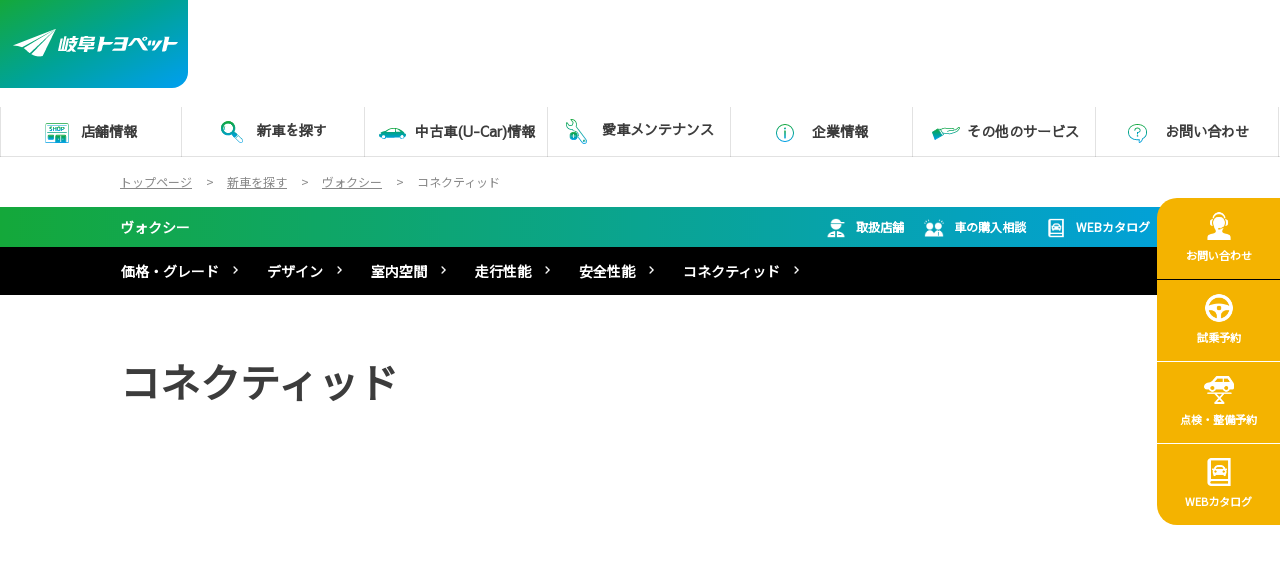

--- FILE ---
content_type: text/html; charset=UTF-8
request_url: https://www.gifu-toyopet.jp/lineup/voxy/connected
body_size: 29839
content:
<!DOCTYPE html>
<html lang="ja" class="theme-all">
<head>

	<meta charset="UTF-8">
	<meta http-equiv="X-UA-Compatible" content="IE=Edge">
	<meta name="viewport" content="width=device-width,initial-scale=1.0,minimum-scale=1.0,maximum-scale=1.0,user-scalable=no">
	<meta name="format-detection" content="telephone=no">
	<title>ヴォクシー | コネクティッド | トヨタに乗るなら岐阜トヨペット</title>
	<meta name="keywords" content="ページキーワード" />
	<meta name="description" content="ページ説明文" />

	<meta property="og:title" content="ヴォクシー | コネクティッド | トヨタに乗るなら岐阜トヨペット" />
	<meta property="og:url" content="https://www.gifu-toyopet.jp/lineup/voxy/connected" />
	<meta property="og:image" content="https://www.gifu-toyopet.jp/file/cms/14501/751726/image.png" />
	<meta property="og:description" content="ページ説明文" />
	<meta property="og:site_name" content="岐阜トヨペット株式会社" />
	<meta property="og:locale" content="ja_JP" />
	<meta property="og:type" content="website" />
	
	<link rel="shortcut icon" type="image/vnd.microsoft.icon" href="/file/cms/14501/2224971/image.jpg" />
	<link rel="apple-touch-icon" sizes="180x180" href="/file/cms/14501/2224972/image.jpg">
	<link rel="apple-touch-icon-precomposed" href="/file/cms/14501/2224972/image.jpg">
	<!-- android用 -->
	<link rel="icon"" href="/file/cms/14501/2224972/image.jpg">



	
						<link rel="canonical" href="https://www.gifu-toyopet.jp/lineup/voxy">
				
	<script data-envid="production" data-host="www.gifu-toyopet.jp" data-check="" ></script>
		<script language="JavaScript">/* mapmaster api */</script>
		

	<link rel="stylesheet" href="/assets/a/main.css?ver=20250912">
	<link href='https://fonts.googleapis.com/css?family=Noto+Sans+JP&display=swap' rel='stylesheet' type='text/css'>
<link href='https://fonts.googleapis.com/css?family=Sawarabi+Gothic&display=swap' rel='stylesheet' type='text/css'>
<style type="text/css">
	<!--
	.content {
			}
-->
</style>
<script type="text/javascript" src="/assets/a/main.js?ver=20250912"></script>
<style type="text/css">  
	.errormessage {
		font-size: 11px;
		border: 1px #2c9e56 solid;
		line-height: 1.5;
		color: #3c3c3c;
		background-color: #e8fff2;
		margin: 20px 80px 20px 80px;
		padding: 10px;
		font-family: "メイリオ", Meiryo, "ヒラギノ角ゴ Pro W3", "HIragino Kaku Gothic Pro W3", "HIragino Kaku Gothic Pro", Osaka, "ＭＳ Ｐゴシック", "MS P Gothic", sans-serif;
		word-wrap: break-word;
	}
	.vardump {
		font-size: 12px;
		border: 1px #ff9797 solid;
		line-height: 1.2;
		background-color: #edf9f8;
		border: 1px solid #3d83bb;
		margin: 20px 80px 20px 80px;
		padding: 10px;
		font-family: "メイリオ", Meiryo, "ヒラギノ角ゴ Pro W3", "HIragino Kaku Gothic Pro W3", "HIragino Kaku Gothic Pro", Osaka, "ＭＳ Ｐゴシック", "MS P Gothic", sans-serif;
		word-wrap: break-word;
	}
</style>


<script class="form-key "></script>


<script>
  var _ga_id_list = "UA-XXXXXXXX-X";
</script>


  <!-- 計測タグ管理で登録されたタグ -->
  <!-- Google Tag Manager -->
<script>(function(w,d,s,l,i){w[l]=w[l]||[];w[l].push({'gtm.start':
new Date().getTime(),event:'gtm.js'});var f=d.getElementsByTagName(s)[0],
j=d.createElement(s),dl=l!='dataLayer'?'&l='+l:'';j.async=true;j.src=
'https://www.googletagmanager.com/gtm.js?id='+i+dl;f.parentNode.insertBefore(j,f);
})(window,document,'script','dataLayer','GTM-W6R7GC');</script>
<!-- End Google Tag Manager -->
<script>
  (function(w,d,j){var t='microAdUniverseTracker';w[t]=w[t]||{};w[t].track=w[t].track||function(){
  (w[t].queue=w[t].queue||[]).push(arguments)};var s=d.createElement('script');s.async=true;s.src=j;
  var fs=d.getElementsByTagName('script')[0];fs.parentNode.insertBefore(s,fs)})
  (window,document,'https://cdn.microad.jp/js/track.js');
  microAdUniverseTracker.track({
    "service_id": 7034
  });
</script>
<!-- Google Tag Manager -->
<script>(function(w,d,s,l,i){w[l]=w[l]||[];w[l].push({'gtm.start':
new Date().getTime(),event:'gtm.js'});var f=d.getElementsByTagName(s)[0],
j=d.createElement(s),dl=l!='dataLayer'?'&l='+l:'';j.async=true;j.src=
'https://www.googletagmanager.com/gtm.js?id='+i+dl;f.parentNode.insertBefore(j,f);
})(window,document,'script','dataLayer','GTM-P8PQPJQ');</script>
<!-- End Google Tag Manager -->
<meta name="google-site-verification" content="Mr8lmeHZmLOkM_UsahaEb_PE7sNr998UEk8dLjfFLGA" />
<script async src="https://s.yimg.jp/images/listing/tool/cv/ytag.js"></script>
<script>
window.yjDataLayer = window.yjDataLayer || [];
function ytag() { yjDataLayer.push(arguments); }
ytag({"type":"ycl_cookie"});
</script>

<link href="/file/special/14501/28273/css/index01.css" rel="stylesheet">
  <!-- ページ設定で登録されたタグ -->
  
  <!-- フォーム設定で登録されたタグ -->
  

  
  <script language="JavaScript" type="text/javascript" src="//onetag.tws.toyota.jp/onetag/head"></script>

  
  <!-- Google tag (gtag.js) -->
  <script async src="https://www.googletagmanager.com/gtag/js?id=UA-XXXXXXXX-X"></script>
  <script>
    window.dataLayer = window.dataLayer || [];
    function gtag(){dataLayer.push(arguments);}
    gtag('js', new Date());
   gtag('config', 'UA-XXXXXXXX-X');
    
  </script>
  <!-- Google tag (gtag.js) END-->
</head>

<body class="theme-1 bg-color-1 txt-color-5 fontfamily-id-1 14501-content" data-backtotop="3:0" data-backtotopfile=":">
	<div id="fb-root"></div>
	<div id="size-detect"></div>
	<div id="wrapper" class="wrapper">
					<header class="theme-1 fontfamily-id-7">

	<svg xmlns="http://www.w3.org/2000/svg" id="svg-set" class="svg-set">
		<symbol id="arrow-down" viewBox="0 0 11.316 7.062">
	    <path fill-rule="evenodd" d="M11.657,2.000 L6.000,7.657 L4.586,6.243 L4.586,6.243 L0.343,2.000 L1.757,0.586 L6.000,4.828 L10.243,0.586 L11.657,2.000 Z"/>
	  </symbol>

	</svg>
	<svg xmlns="http://www.w3.org/2000/svg" id="svg-set-plus" class="svg-set">
		<symbol id="plus" viewBox="0 0 12 12">
			<path d="M-1612,753v-5h-5v-2h5v-5h2v5h5v2h-5v5Z" transform="translate(1617 -741)"/>
		</symbol>
		<symbol id="minus" viewBox="0 0 12 2">
			<rect width="12" height="2"/>
		</symbol>
	</svg>

	<div id="header-container" class="chanel_p header-container  key-color-4-bg-1" 
		data-headergradientcolor="">
		<div class="header-border  key-color-4-text-5">

		</div>
		<div class="header-inner ">

			<div class="header-top">

				<div class="header-logo header-logo-position-1">
					<script>var header_data_test = {"main_area":{"position_id":1,"image":6448111,"image2":null},"sub_area":{"position_id":3,"type":"tel","image":{"image":0,"link":[]},"tel":[{"title":"","tel":""},{"title":"","tel":""}],"sp_tel_display_flg":0},"link":{"position_id":3,"item":[]},"menu":{"menu_notation":0},"globalnavi":{"version":2},"brand_logo":{"display_flg":1}};</script>
					<!-- ネッツ系 -->
					
										<div class="header-logo-item header-logo-item-company">
													<a href="/"><img src="/file/cms/14501/6448111/image.svg" alt="岐阜トヨペット"></a>
											</div>
					<div class="header-logo-item header-logo-item-left-navi">
													<a href="/"><img src="/file/cms/14501/6448111/image.svg" alt="岐阜トヨペット"></a>
											</div>
				</div>





									<!-- $shop_tel_flg == 0 -->
					<!-- 店舗番号非表示（既存処理）-->
										<div data-clone="#header-sub-image-bottom,#header-sub-image-bottom-sp" class="header-sub-image header-sub-image-top header-sub-image-position-3 tel_icon--hide">
																		<div data-clone="#header-tel-modal"  class="header-tel">
																														<a data-galabel="サイトトップ_ヘッダー（）" href="tel:" class="header-tel-inner  key-color-1-bg-1  key-color-6-text-22">
															</a>
						
												</div>
																	</div>








				


								<div class="header-nav-button ">
					<div class="header-nav-button-inner">
						<div class="hover-button header-nav-button-item header-nav-button-item-0  key-color-2-bg-22" href="#"></div>
						<div class="hover-button header-nav-button-item header-nav-button-item-1  key-color-2-bg-22" href="#"></div>
						<div class="hover-button header-nav-button-item header-nav-button-item-2  key-color-2-bg-22" href="#"></div>
					</div>
									</div>
			</div>
						<!-- $version == 2 -->
			<!-- グロナビ　新デザイン（３階層）-->
						<div class="header-bottom version-2  key-color-4-text-5">
				<div class="header-bottom-inner">
					<nav class="header-global-nav">
						<ul>
							
														<li class="header-global-nav-item">

								<a data-mouseenter="  border-a2-color-5" class="hover-button clicktag  key-color-4-text-5 single-color " data-sptextcolor=" key-color-2-text-1" data-spbgcolor=""  href="/store" target="_self">
								<div class="header-global-nav-item-left-arrow-inner "></div>
								<span class="header-global-nav-item-inner" data-pctextcolor=''>
									<span class="header-global-nav-item-inner-border-left "></span>
									<span class="header-global-nav-item-hover-item  " data-spbgcoloroff="" data-spbgcolor=" key-color-2-bg-22"></span><span class="header-global-nav-item-current-arrow  single-color"></span><span class="header-global-nav-item-current-text">店舗情報<div class="header-global-nav-item-current-text-left-arrow-inner "></div></span><span data-headerarrowoff="" data-headerarrowon="" class="hover-button header-global-nav-item-arrow  key-color-2-bg-22 key-color-2-text-1  gradient-color"><svg viewBox="0 0 11.316 7.062"><use xlink:href="#arrow-down"></use></svg></span>
													<span class="arrow "></span>
													<span class="header-global-nav-item-inner-border-right "></span>
								</span><span class="header-global-nav-item-hover-item single-color "></span></a>
								<div class="header-global-nav-item-child  key-color-4-bg-1 single-color" data-spbgcolor=" key-color-4-bg-1">
									<div class="header-global-nav-item-child-container single-color " data-spbgcolor="">

										<div class="header-global-nav-item-child-border  key-color-2-bg-22 key-color-4-text-5"></div>
										<div class="header-global-nav-item-child-inner progeny-arrow " data-spbgcolor="">

											<div class="header-global-nav-item-child-title   key-color-6-text-22">
												<span class="nav-item">店舗情報</span>
											</div>
																							<div class="header-global-nav-item-child-list-arrow  "><div class="header-global-nav-item-child-list-arrow-inner  "></div></div>
												<div data-bordercolr="" class="header-global-nav-item-child-list progeny-arrow ">
														<div class=" bg-rect-opacity"></div>
														<div class="header-global-nav-item-child-wrap">
																										<div class="header-global-nav-item-child-item ">
														<a data-spbgcolor=" key-color-2-bg-22 " data-pclbghovercolor=""  data-pcbghovercolor="" class=" key-color-2-bg-22 key-color-4-text-5  clicktag  single-color bg-rect-opacity-color-reset"  href="/store/store11" target="_self">
														<div class="theme4-left-arrow "><div class="theme4-left-arrow-inner txt-color-1"></div></div>
															<span class="header-global-nav-item-child-item-inner  key-color-4-bg-1 single-color bg-rect-opacity-color-reset " data-txtcolorhover="" data-spbgcolor=" key-color-4-bg-1">	
																岐阜東バイパス店																<span class="hover-button header-global-nav-item-child-arrow  key-color-6-text-22 
																"><svg class="arrow-down-child" data-pcsmalltextcolor='' viewBox="0 0 11.316 7.062"><use xlink:href="#arrow-down"></use></svg><svg class='plus ' viewBox="0 0 12 12"><use xlink:href="#plus"></use></svg><svg class='minus ' viewBox="0 0 12 12"><use xlink:href="#minus"></use></svg></span>
															</span>
														</a>

														<!-- 第3階層 -->
														
													</div>
																										<div class="header-global-nav-item-child-item ">
														<a data-spbgcolor=" key-color-2-bg-22 " data-pclbghovercolor=""  data-pcbghovercolor="" class=" key-color-2-bg-22 key-color-4-text-5  clicktag  single-color bg-rect-opacity-color-reset"  href="/store/store12" target="_self">
														<div class="theme4-left-arrow "><div class="theme4-left-arrow-inner txt-color-1"></div></div>
															<span class="header-global-nav-item-child-item-inner  key-color-4-bg-1 single-color bg-rect-opacity-color-reset " data-txtcolorhover="" data-spbgcolor=" key-color-4-bg-1">	
																島店																<span class="hover-button header-global-nav-item-child-arrow  key-color-6-text-22 
																"><svg class="arrow-down-child" data-pcsmalltextcolor='' viewBox="0 0 11.316 7.062"><use xlink:href="#arrow-down"></use></svg><svg class='plus ' viewBox="0 0 12 12"><use xlink:href="#plus"></use></svg><svg class='minus ' viewBox="0 0 12 12"><use xlink:href="#minus"></use></svg></span>
															</span>
														</a>

														<!-- 第3階層 -->
														
													</div>
																										<div class="header-global-nav-item-child-item ">
														<a data-spbgcolor=" key-color-2-bg-22 " data-pclbghovercolor=""  data-pcbghovercolor="" class=" key-color-2-bg-22 key-color-4-text-5  clicktag  single-color bg-rect-opacity-color-reset"  href="/store/store13" target="_self">
														<div class="theme4-left-arrow "><div class="theme4-left-arrow-inner txt-color-1"></div></div>
															<span class="header-global-nav-item-child-item-inner  key-color-4-bg-1 single-color bg-rect-opacity-color-reset " data-txtcolorhover="" data-spbgcolor=" key-color-4-bg-1">	
																長良店																<span class="hover-button header-global-nav-item-child-arrow  key-color-6-text-22 
																"><svg class="arrow-down-child" data-pcsmalltextcolor='' viewBox="0 0 11.316 7.062"><use xlink:href="#arrow-down"></use></svg><svg class='plus ' viewBox="0 0 12 12"><use xlink:href="#plus"></use></svg><svg class='minus ' viewBox="0 0 12 12"><use xlink:href="#minus"></use></svg></span>
															</span>
														</a>

														<!-- 第3階層 -->
														
													</div>
																										<div class="header-global-nav-item-child-item ">
														<a data-spbgcolor=" key-color-2-bg-22 " data-pclbghovercolor=""  data-pcbghovercolor="" class=" key-color-2-bg-22 key-color-4-text-5  clicktag  single-color bg-rect-opacity-color-reset"  href="/store/store22" target="_self">
														<div class="theme4-left-arrow "><div class="theme4-left-arrow-inner txt-color-1"></div></div>
															<span class="header-global-nav-item-child-item-inner  key-color-4-bg-1 single-color bg-rect-opacity-color-reset " data-txtcolorhover="" data-spbgcolor=" key-color-4-bg-1">	
																岐南店																<span class="hover-button header-global-nav-item-child-arrow  key-color-6-text-22 
																"><svg class="arrow-down-child" data-pcsmalltextcolor='' viewBox="0 0 11.316 7.062"><use xlink:href="#arrow-down"></use></svg><svg class='plus ' viewBox="0 0 12 12"><use xlink:href="#plus"></use></svg><svg class='minus ' viewBox="0 0 12 12"><use xlink:href="#minus"></use></svg></span>
															</span>
														</a>

														<!-- 第3階層 -->
														
													</div>
																										<div class="header-global-nav-item-child-item ">
														<a data-spbgcolor=" key-color-2-bg-22 " data-pclbghovercolor=""  data-pcbghovercolor="" class=" key-color-2-bg-22 key-color-4-text-5  clicktag  single-color bg-rect-opacity-color-reset"  href="/store/store23" target="_self">
														<div class="theme4-left-arrow "><div class="theme4-left-arrow-inner txt-color-1"></div></div>
															<span class="header-global-nav-item-child-item-inner  key-color-4-bg-1 single-color bg-rect-opacity-color-reset " data-txtcolorhover="" data-spbgcolor=" key-color-4-bg-1">	
																各務原店																<span class="hover-button header-global-nav-item-child-arrow  key-color-6-text-22 
																"><svg class="arrow-down-child" data-pcsmalltextcolor='' viewBox="0 0 11.316 7.062"><use xlink:href="#arrow-down"></use></svg><svg class='plus ' viewBox="0 0 12 12"><use xlink:href="#plus"></use></svg><svg class='minus ' viewBox="0 0 12 12"><use xlink:href="#minus"></use></svg></span>
															</span>
														</a>

														<!-- 第3階層 -->
														
													</div>
																										<div class="header-global-nav-item-child-item ">
														<a data-spbgcolor=" key-color-2-bg-22 " data-pclbghovercolor=""  data-pcbghovercolor="" class=" key-color-2-bg-22 key-color-4-text-5  clicktag  single-color bg-rect-opacity-color-reset"  href="/store/store25" target="_self">
														<div class="theme4-left-arrow "><div class="theme4-left-arrow-inner txt-color-1"></div></div>
															<span class="header-global-nav-item-child-item-inner  key-color-4-bg-1 single-color bg-rect-opacity-color-reset " data-txtcolorhover="" data-spbgcolor=" key-color-4-bg-1">	
																レインボーモール店																<span class="hover-button header-global-nav-item-child-arrow  key-color-6-text-22 
																"><svg class="arrow-down-child" data-pcsmalltextcolor='' viewBox="0 0 11.316 7.062"><use xlink:href="#arrow-down"></use></svg><svg class='plus ' viewBox="0 0 12 12"><use xlink:href="#plus"></use></svg><svg class='minus ' viewBox="0 0 12 12"><use xlink:href="#minus"></use></svg></span>
															</span>
														</a>

														<!-- 第3階層 -->
														
													</div>
																										<div class="header-global-nav-item-child-item ">
														<a data-spbgcolor=" key-color-2-bg-22 " data-pclbghovercolor=""  data-pcbghovercolor="" class=" key-color-2-bg-22 key-color-4-text-5  clicktag  single-color bg-rect-opacity-color-reset"  href="/store/store26" target="_self">
														<div class="theme4-left-arrow "><div class="theme4-left-arrow-inner txt-color-1"></div></div>
															<span class="header-global-nav-item-child-item-inner  key-color-4-bg-1 single-color bg-rect-opacity-color-reset " data-txtcolorhover="" data-spbgcolor=" key-color-4-bg-1">	
																県庁前店																<span class="hover-button header-global-nav-item-child-arrow  key-color-6-text-22 
																"><svg class="arrow-down-child" data-pcsmalltextcolor='' viewBox="0 0 11.316 7.062"><use xlink:href="#arrow-down"></use></svg><svg class='plus ' viewBox="0 0 12 12"><use xlink:href="#plus"></use></svg><svg class='minus ' viewBox="0 0 12 12"><use xlink:href="#minus"></use></svg></span>
															</span>
														</a>

														<!-- 第3階層 -->
														
													</div>
																										<div class="header-global-nav-item-child-item ">
														<a data-spbgcolor=" key-color-2-bg-22 " data-pclbghovercolor=""  data-pcbghovercolor="" class=" key-color-2-bg-22 key-color-4-text-5  clicktag  single-color bg-rect-opacity-color-reset"  href="/store/store31" target="_self">
														<div class="theme4-left-arrow "><div class="theme4-left-arrow-inner txt-color-1"></div></div>
															<span class="header-global-nav-item-child-item-inner  key-color-4-bg-1 single-color bg-rect-opacity-color-reset " data-txtcolorhover="" data-spbgcolor=" key-color-4-bg-1">	
																大垣店																<span class="hover-button header-global-nav-item-child-arrow  key-color-6-text-22 
																"><svg class="arrow-down-child" data-pcsmalltextcolor='' viewBox="0 0 11.316 7.062"><use xlink:href="#arrow-down"></use></svg><svg class='plus ' viewBox="0 0 12 12"><use xlink:href="#plus"></use></svg><svg class='minus ' viewBox="0 0 12 12"><use xlink:href="#minus"></use></svg></span>
															</span>
														</a>

														<!-- 第3階層 -->
														
													</div>
																										<div class="header-global-nav-item-child-item ">
														<a data-spbgcolor=" key-color-2-bg-22 " data-pclbghovercolor=""  data-pcbghovercolor="" class=" key-color-2-bg-22 key-color-4-text-5  clicktag  single-color bg-rect-opacity-color-reset"  href="/store/store32" target="_self">
														<div class="theme4-left-arrow "><div class="theme4-left-arrow-inner txt-color-1"></div></div>
															<span class="header-global-nav-item-child-item-inner  key-color-4-bg-1 single-color bg-rect-opacity-color-reset " data-txtcolorhover="" data-spbgcolor=" key-color-4-bg-1">	
																大垣西店																<span class="hover-button header-global-nav-item-child-arrow  key-color-6-text-22 
																"><svg class="arrow-down-child" data-pcsmalltextcolor='' viewBox="0 0 11.316 7.062"><use xlink:href="#arrow-down"></use></svg><svg class='plus ' viewBox="0 0 12 12"><use xlink:href="#plus"></use></svg><svg class='minus ' viewBox="0 0 12 12"><use xlink:href="#minus"></use></svg></span>
															</span>
														</a>

														<!-- 第3階層 -->
														
													</div>
																										<div class="header-global-nav-item-child-item ">
														<a data-spbgcolor=" key-color-2-bg-22 " data-pclbghovercolor=""  data-pcbghovercolor="" class=" key-color-2-bg-22 key-color-4-text-5  clicktag  single-color bg-rect-opacity-color-reset"  href="/store/store35" target="_self">
														<div class="theme4-left-arrow "><div class="theme4-left-arrow-inner txt-color-1"></div></div>
															<span class="header-global-nav-item-child-item-inner  key-color-4-bg-1 single-color bg-rect-opacity-color-reset " data-txtcolorhover="" data-spbgcolor=" key-color-4-bg-1">	
																真正店																<span class="hover-button header-global-nav-item-child-arrow  key-color-6-text-22 
																"><svg class="arrow-down-child" data-pcsmalltextcolor='' viewBox="0 0 11.316 7.062"><use xlink:href="#arrow-down"></use></svg><svg class='plus ' viewBox="0 0 12 12"><use xlink:href="#plus"></use></svg><svg class='minus ' viewBox="0 0 12 12"><use xlink:href="#minus"></use></svg></span>
															</span>
														</a>

														<!-- 第3階層 -->
														
													</div>
																										<div class="header-global-nav-item-child-item ">
														<a data-spbgcolor=" key-color-2-bg-22 " data-pclbghovercolor=""  data-pcbghovercolor="" class=" key-color-2-bg-22 key-color-4-text-5  clicktag  single-color bg-rect-opacity-color-reset"  href="/store/store41" target="_self">
														<div class="theme4-left-arrow "><div class="theme4-left-arrow-inner txt-color-1"></div></div>
															<span class="header-global-nav-item-child-item-inner  key-color-4-bg-1 single-color bg-rect-opacity-color-reset " data-txtcolorhover="" data-spbgcolor=" key-color-4-bg-1">	
																美濃加茂店																<span class="hover-button header-global-nav-item-child-arrow  key-color-6-text-22 
																"><svg class="arrow-down-child" data-pcsmalltextcolor='' viewBox="0 0 11.316 7.062"><use xlink:href="#arrow-down"></use></svg><svg class='plus ' viewBox="0 0 12 12"><use xlink:href="#plus"></use></svg><svg class='minus ' viewBox="0 0 12 12"><use xlink:href="#minus"></use></svg></span>
															</span>
														</a>

														<!-- 第3階層 -->
														
													</div>
																										<div class="header-global-nav-item-child-item ">
														<a data-spbgcolor=" key-color-2-bg-22 " data-pclbghovercolor=""  data-pcbghovercolor="" class=" key-color-2-bg-22 key-color-4-text-5  clicktag  single-color bg-rect-opacity-color-reset"  href="/store/store42" target="_self">
														<div class="theme4-left-arrow "><div class="theme4-left-arrow-inner txt-color-1"></div></div>
															<span class="header-global-nav-item-child-item-inner  key-color-4-bg-1 single-color bg-rect-opacity-color-reset " data-txtcolorhover="" data-spbgcolor=" key-color-4-bg-1">	
																関店																<span class="hover-button header-global-nav-item-child-arrow  key-color-6-text-22 
																"><svg class="arrow-down-child" data-pcsmalltextcolor='' viewBox="0 0 11.316 7.062"><use xlink:href="#arrow-down"></use></svg><svg class='plus ' viewBox="0 0 12 12"><use xlink:href="#plus"></use></svg><svg class='minus ' viewBox="0 0 12 12"><use xlink:href="#minus"></use></svg></span>
															</span>
														</a>

														<!-- 第3階層 -->
														
													</div>
																										<div class="header-global-nav-item-child-item ">
														<a data-spbgcolor=" key-color-2-bg-22 " data-pclbghovercolor=""  data-pcbghovercolor="" class=" key-color-2-bg-22 key-color-4-text-5  clicktag  single-color bg-rect-opacity-color-reset"  href="/store/store44" target="_self">
														<div class="theme4-left-arrow "><div class="theme4-left-arrow-inner txt-color-1"></div></div>
															<span class="header-global-nav-item-child-item-inner  key-color-4-bg-1 single-color bg-rect-opacity-color-reset " data-txtcolorhover="" data-spbgcolor=" key-color-4-bg-1">	
																可児店																<span class="hover-button header-global-nav-item-child-arrow  key-color-6-text-22 
																"><svg class="arrow-down-child" data-pcsmalltextcolor='' viewBox="0 0 11.316 7.062"><use xlink:href="#arrow-down"></use></svg><svg class='plus ' viewBox="0 0 12 12"><use xlink:href="#plus"></use></svg><svg class='minus ' viewBox="0 0 12 12"><use xlink:href="#minus"></use></svg></span>
															</span>
														</a>

														<!-- 第3階層 -->
														
													</div>
																										<div class="header-global-nav-item-child-item ">
														<a data-spbgcolor=" key-color-2-bg-22 " data-pclbghovercolor=""  data-pcbghovercolor="" class=" key-color-2-bg-22 key-color-4-text-5  clicktag  single-color bg-rect-opacity-color-reset"  href="/store/store51" target="_self">
														<div class="theme4-left-arrow "><div class="theme4-left-arrow-inner txt-color-1"></div></div>
															<span class="header-global-nav-item-child-item-inner  key-color-4-bg-1 single-color bg-rect-opacity-color-reset " data-txtcolorhover="" data-spbgcolor=" key-color-4-bg-1">	
																多治見店																<span class="hover-button header-global-nav-item-child-arrow  key-color-6-text-22 
																"><svg class="arrow-down-child" data-pcsmalltextcolor='' viewBox="0 0 11.316 7.062"><use xlink:href="#arrow-down"></use></svg><svg class='plus ' viewBox="0 0 12 12"><use xlink:href="#plus"></use></svg><svg class='minus ' viewBox="0 0 12 12"><use xlink:href="#minus"></use></svg></span>
															</span>
														</a>

														<!-- 第3階層 -->
														
													</div>
																										<div class="header-global-nav-item-child-item ">
														<a data-spbgcolor=" key-color-2-bg-22 " data-pclbghovercolor=""  data-pcbghovercolor="" class=" key-color-2-bg-22 key-color-4-text-5  clicktag  single-color bg-rect-opacity-color-reset"  href="/store/store52" target="_self">
														<div class="theme4-left-arrow "><div class="theme4-left-arrow-inner txt-color-1"></div></div>
															<span class="header-global-nav-item-child-item-inner  key-color-4-bg-1 single-color bg-rect-opacity-color-reset " data-txtcolorhover="" data-spbgcolor=" key-color-4-bg-1">	
																恵那店																<span class="hover-button header-global-nav-item-child-arrow  key-color-6-text-22 
																"><svg class="arrow-down-child" data-pcsmalltextcolor='' viewBox="0 0 11.316 7.062"><use xlink:href="#arrow-down"></use></svg><svg class='plus ' viewBox="0 0 12 12"><use xlink:href="#plus"></use></svg><svg class='minus ' viewBox="0 0 12 12"><use xlink:href="#minus"></use></svg></span>
															</span>
														</a>

														<!-- 第3階層 -->
														
													</div>
																										<div class="header-global-nav-item-child-item ">
														<a data-spbgcolor=" key-color-2-bg-22 " data-pclbghovercolor=""  data-pcbghovercolor="" class=" key-color-2-bg-22 key-color-4-text-5  clicktag  single-color bg-rect-opacity-color-reset"  href="/store/store53" target="_self">
														<div class="theme4-left-arrow "><div class="theme4-left-arrow-inner txt-color-1"></div></div>
															<span class="header-global-nav-item-child-item-inner  key-color-4-bg-1 single-color bg-rect-opacity-color-reset " data-txtcolorhover="" data-spbgcolor=" key-color-4-bg-1">	
																土岐店																<span class="hover-button header-global-nav-item-child-arrow  key-color-6-text-22 
																"><svg class="arrow-down-child" data-pcsmalltextcolor='' viewBox="0 0 11.316 7.062"><use xlink:href="#arrow-down"></use></svg><svg class='plus ' viewBox="0 0 12 12"><use xlink:href="#plus"></use></svg><svg class='minus ' viewBox="0 0 12 12"><use xlink:href="#minus"></use></svg></span>
															</span>
														</a>

														<!-- 第3階層 -->
														
													</div>
																										<div class="header-global-nav-item-child-item ">
														<a data-spbgcolor=" key-color-2-bg-22 " data-pclbghovercolor=""  data-pcbghovercolor="" class=" key-color-2-bg-22 key-color-4-text-5  clicktag  single-color bg-rect-opacity-color-reset"  href="/store/enasatellite" target="_self">
														<div class="theme4-left-arrow "><div class="theme4-left-arrow-inner txt-color-1"></div></div>
															<span class="header-global-nav-item-child-item-inner  key-color-4-bg-1 single-color bg-rect-opacity-color-reset " data-txtcolorhover="" data-spbgcolor=" key-color-4-bg-1">	
																中津川店																<span class="hover-button header-global-nav-item-child-arrow  key-color-6-text-22 
																"><svg class="arrow-down-child" data-pcsmalltextcolor='' viewBox="0 0 11.316 7.062"><use xlink:href="#arrow-down"></use></svg><svg class='plus ' viewBox="0 0 12 12"><use xlink:href="#plus"></use></svg><svg class='minus ' viewBox="0 0 12 12"><use xlink:href="#minus"></use></svg></span>
															</span>
														</a>

														<!-- 第3階層 -->
														
													</div>
																										<div class="header-global-nav-item-child-item ">
														<a data-spbgcolor=" key-color-2-bg-22 " data-pclbghovercolor=""  data-pcbghovercolor="" class=" key-color-2-bg-22 key-color-4-text-5  clicktag  single-color bg-rect-opacity-color-reset"  href="/store/store61" target="_self">
														<div class="theme4-left-arrow "><div class="theme4-left-arrow-inner txt-color-1"></div></div>
															<span class="header-global-nav-item-child-item-inner  key-color-4-bg-1 single-color bg-rect-opacity-color-reset " data-txtcolorhover="" data-spbgcolor=" key-color-4-bg-1">	
																高山店																<span class="hover-button header-global-nav-item-child-arrow  key-color-6-text-22 
																"><svg class="arrow-down-child" data-pcsmalltextcolor='' viewBox="0 0 11.316 7.062"><use xlink:href="#arrow-down"></use></svg><svg class='plus ' viewBox="0 0 12 12"><use xlink:href="#plus"></use></svg><svg class='minus ' viewBox="0 0 12 12"><use xlink:href="#minus"></use></svg></span>
															</span>
														</a>

														<!-- 第3階層 -->
														
													</div>
																										<div class="header-global-nav-item-child-item ">
														<a data-spbgcolor=" key-color-2-bg-22 " data-pclbghovercolor=""  data-pcbghovercolor="" class=" key-color-2-bg-22 key-color-4-text-5  clicktag  single-color bg-rect-opacity-color-reset"  href="/store/store81" target="_self">
														<div class="theme4-left-arrow "><div class="theme4-left-arrow-inner txt-color-1"></div></div>
															<span class="header-global-nav-item-child-item-inner  key-color-4-bg-1 single-color bg-rect-opacity-color-reset " data-txtcolorhover="" data-spbgcolor=" key-color-4-bg-1">	
																リフェスタ岐阜																<span class="hover-button header-global-nav-item-child-arrow  key-color-6-text-22 
																"><svg class="arrow-down-child" data-pcsmalltextcolor='' viewBox="0 0 11.316 7.062"><use xlink:href="#arrow-down"></use></svg><svg class='plus ' viewBox="0 0 12 12"><use xlink:href="#plus"></use></svg><svg class='minus ' viewBox="0 0 12 12"><use xlink:href="#minus"></use></svg></span>
															</span>
														</a>

														<!-- 第3階層 -->
														
													</div>
																										<div class="header-global-nav-item-child-item ">
														<a data-spbgcolor=" key-color-2-bg-22 " data-pclbghovercolor=""  data-pcbghovercolor="" class=" key-color-2-bg-22 key-color-4-text-5  clicktag  single-color bg-rect-opacity-color-reset"  href="/store/bloglist" target="_self">
														<div class="theme4-left-arrow "><div class="theme4-left-arrow-inner txt-color-1"></div></div>
															<span class="header-global-nav-item-child-item-inner  key-color-4-bg-1 single-color bg-rect-opacity-color-reset " data-txtcolorhover="" data-spbgcolor=" key-color-4-bg-1">	
																店舗ブログ一覧																<span class="hover-button header-global-nav-item-child-arrow  key-color-6-text-22 
																"><svg class="arrow-down-child" data-pcsmalltextcolor='' viewBox="0 0 11.316 7.062"><use xlink:href="#arrow-down"></use></svg><svg class='plus ' viewBox="0 0 12 12"><use xlink:href="#plus"></use></svg><svg class='minus ' viewBox="0 0 12 12"><use xlink:href="#minus"></use></svg></span>
															</span>
														</a>

														<!-- 第3階層 -->
														
													</div>
																										</div>
												</div>
																						<!-- pc-small 表示用 -->
											<div class="header-global-nav-item-progeny-pc-small  key-color-4-bg-1 single-color  ">
												
												<div class='header-global-nav-item-progeny-left-arrow '><div class='header-global-nav-item-progeny-left-arrow-inner '></div></div>
											</div>
										</div>
									</div>

								</div>
								
								<span class="header-global-nav-item-border  key-color-4-text-5"></span>
							</li>
														
														<li class="header-global-nav-item">

								<a data-mouseenter="  border-a2-color-5" class="hover-button clicktag  key-color-4-text-5 single-color " data-sptextcolor=" key-color-2-text-1" data-spbgcolor=""  href="/lineup" target="_self">
								<div class="header-global-nav-item-left-arrow-inner "></div>
								<span class="header-global-nav-item-inner" data-pctextcolor=''>
									<span class="header-global-nav-item-inner-border-left "></span>
									<span class="header-global-nav-item-hover-item  " data-spbgcoloroff="" data-spbgcolor=" key-color-2-bg-22"></span><span class="header-global-nav-item-current-arrow  single-color"></span><span class="header-global-nav-item-current-text">新車を探す<div class="header-global-nav-item-current-text-left-arrow-inner "></div></span><span data-headerarrowoff="" data-headerarrowon="" class="hover-button header-global-nav-item-arrow  key-color-2-bg-22 key-color-2-text-1  gradient-color"><svg viewBox="0 0 11.316 7.062"><use xlink:href="#arrow-down"></use></svg></span>
													<span class="arrow "></span>
													<span class="header-global-nav-item-inner-border-right "></span>
								</span><span class="header-global-nav-item-hover-item single-color "></span></a>
								<div class="header-global-nav-item-child  key-color-4-bg-1 single-color" data-spbgcolor=" key-color-4-bg-1">
									<div class="header-global-nav-item-child-container single-color " data-spbgcolor="">

										<div class="header-global-nav-item-child-border  key-color-2-bg-22 key-color-4-text-5"></div>
										<div class="header-global-nav-item-child-inner progeny-arrow " data-spbgcolor="">

											<div class="header-global-nav-item-child-title   key-color-6-text-22">
												<span class="nav-item">新車を探す</span>
											</div>
																							<div class="header-global-nav-item-child-list-arrow  "><div class="header-global-nav-item-child-list-arrow-inner  "></div></div>
												<div data-bordercolr="" class="header-global-nav-item-child-list progeny-arrow ">
														<div class=" bg-rect-opacity"></div>
														<div class="header-global-nav-item-child-wrap">
																										<div class="header-global-nav-item-child-item progeny-arrow">
														<a data-spbgcolor=" key-color-2-bg-22 " data-pclbghovercolor=""  data-pcbghovercolor="" class=" key-color-2-bg-22 key-color-4-text-5  clicktag  single-color bg-rect-opacity-color-reset"  href="/lineup/minivan" target="_self">
														<div class="theme4-left-arrow "><div class="theme4-left-arrow-inner txt-color-1"></div></div>
															<span class="header-global-nav-item-child-item-inner  key-color-4-bg-1 single-color bg-rect-opacity-color-reset " data-txtcolorhover="" data-spbgcolor=" key-color-4-bg-1">	
																ミニバン																<span class="hover-button header-global-nav-item-child-arrow  key-color-6-text-22 
																"><svg class="arrow-down-child" data-pcsmalltextcolor='' viewBox="0 0 11.316 7.062"><use xlink:href="#arrow-down"></use></svg><svg class='plus ' viewBox="0 0 12 12"><use xlink:href="#plus"></use></svg><svg class='minus ' viewBox="0 0 12 12"><use xlink:href="#minus"></use></svg></span>
															</span>
														</a>

														<!-- 第3階層 -->
																												<div  class="header-global-nav-item-progeny 															 key-color-4-bg-1 border-a2-color-5 single-color bg-rect-opacity-color-reset" data-spbgcolor=" key-color-4-bg-1">
															<div class='header-global-nav-item-progeny-bg '></div>
															<div class='header-global-nav-item-progeny-container ' data-pcbgadd="">
																<div class="header-global-nav-item-progeny-inner " data-pcbgadd="">
																	<div class="header-global-nav-item-progeny-list">
																																			<div class="header-global-nav-item-progeny-item">
																				<a data-spbgcolor=" key-color-2-bg-22 " data-pclbghovercolor="" data-pcbghovercolor="" class=" key-color-2-bg-22 key-color-4-text-5 clicktag  single-color  bg-rect-opacity-color-reset"
																					  href="/lineup/alphard" target="_self">
																					<span class="header-global-nav-item-progeny-item-inner  key-color-4-bg-1 single-color bg-rect-opacity-color-reset " 
																					data-txtcolorhover="" data-spbgcolor=" key-color-4-bg-1 ">アルファード</span>
																				</a>
																		</div>
																																			<div class="header-global-nav-item-progeny-item">
																				<a data-spbgcolor=" key-color-2-bg-22 " data-pclbghovercolor="" data-pcbghovercolor="" class=" key-color-2-bg-22 key-color-4-text-5 clicktag  single-color  bg-rect-opacity-color-reset"
																					  href="/lineup/vellfire" target="_self">
																					<span class="header-global-nav-item-progeny-item-inner  key-color-4-bg-1 single-color bg-rect-opacity-color-reset " 
																					data-txtcolorhover="" data-spbgcolor=" key-color-4-bg-1 ">ヴェルファイア</span>
																				</a>
																		</div>
																																			<div class="header-global-nav-item-progeny-item">
																				<a data-spbgcolor=" key-color-2-bg-22 " data-pclbghovercolor="" data-pcbghovercolor="" class=" key-color-2-bg-22 key-color-4-text-5 clicktag  single-color  bg-rect-opacity-color-reset"
																					  href="/lineup/noah" target="_self">
																					<span class="header-global-nav-item-progeny-item-inner  key-color-4-bg-1 single-color bg-rect-opacity-color-reset " 
																					data-txtcolorhover="" data-spbgcolor=" key-color-4-bg-1 ">ノア</span>
																				</a>
																		</div>
																																			<div class="header-global-nav-item-progeny-item">
																				<a data-spbgcolor=" key-color-2-bg-22 " data-pclbghovercolor="" data-pcbghovercolor="" class=" key-color-2-bg-22 key-color-4-text-5 clicktag  single-color  bg-rect-opacity-color-reset"
																					  href="/lineup/voxy" target="_self">
																					<span class="header-global-nav-item-progeny-item-inner  key-color-4-bg-1 single-color bg-rect-opacity-color-reset " 
																					data-txtcolorhover="" data-spbgcolor=" key-color-4-bg-1 ">ヴォクシー</span>
																				</a>
																		</div>
																																			<div class="header-global-nav-item-progeny-item">
																				<a data-spbgcolor=" key-color-2-bg-22 " data-pclbghovercolor="" data-pcbghovercolor="" class=" key-color-2-bg-22 key-color-4-text-5 clicktag  single-color  bg-rect-opacity-color-reset"
																					  href="/lineup/sienta" target="_self">
																					<span class="header-global-nav-item-progeny-item-inner  key-color-4-bg-1 single-color bg-rect-opacity-color-reset " 
																					data-txtcolorhover="" data-spbgcolor=" key-color-4-bg-1 ">シエンタ</span>
																				</a>
																		</div>
																																			<div class="header-global-nav-item-progeny-item">
																				<a data-spbgcolor=" key-color-2-bg-22 " data-pclbghovercolor="" data-pcbghovercolor="" class=" key-color-2-bg-22 key-color-4-text-5 clicktag  single-color  bg-rect-opacity-color-reset"
																					  href="/lineup/granace" target="_self">
																					<span class="header-global-nav-item-progeny-item-inner  key-color-4-bg-1 single-color bg-rect-opacity-color-reset " 
																					data-txtcolorhover="" data-spbgcolor=" key-color-4-bg-1 ">グランエース</span>
																				</a>
																		</div>
																																			<div class="header-global-nav-item-progeny-item">
																				<a data-spbgcolor=" key-color-2-bg-22 " data-pclbghovercolor="" data-pcbghovercolor="" class=" key-color-2-bg-22 key-color-4-text-5 clicktag  single-color  bg-rect-opacity-color-reset"
																					  href="/lineup/hiacewagon" target="_self">
																					<span class="header-global-nav-item-progeny-item-inner  key-color-4-bg-1 single-color bg-rect-opacity-color-reset " 
																					data-txtcolorhover="" data-spbgcolor=" key-color-4-bg-1 ">ハイエース ワゴン</span>
																				</a>
																		</div>
																																		</div>
																</div>
															</div>
														</div>
														
													</div>
																										<div class="header-global-nav-item-child-item progeny-arrow">
														<a data-spbgcolor=" key-color-2-bg-22 " data-pclbghovercolor=""  data-pcbghovercolor="" class=" key-color-2-bg-22 key-color-4-text-5  clicktag  single-color bg-rect-opacity-color-reset"  href="/lineup/suv" target="_self">
														<div class="theme4-left-arrow "><div class="theme4-left-arrow-inner txt-color-1"></div></div>
															<span class="header-global-nav-item-child-item-inner  key-color-4-bg-1 single-color bg-rect-opacity-color-reset " data-txtcolorhover="" data-spbgcolor=" key-color-4-bg-1">	
																ＳＵＶ																<span class="hover-button header-global-nav-item-child-arrow  key-color-6-text-22 
																"><svg class="arrow-down-child" data-pcsmalltextcolor='' viewBox="0 0 11.316 7.062"><use xlink:href="#arrow-down"></use></svg><svg class='plus ' viewBox="0 0 12 12"><use xlink:href="#plus"></use></svg><svg class='minus ' viewBox="0 0 12 12"><use xlink:href="#minus"></use></svg></span>
															</span>
														</a>

														<!-- 第3階層 -->
																												<div  class="header-global-nav-item-progeny 															 key-color-4-bg-1 border-a2-color-5 single-color bg-rect-opacity-color-reset" data-spbgcolor=" key-color-4-bg-1">
															<div class='header-global-nav-item-progeny-bg '></div>
															<div class='header-global-nav-item-progeny-container ' data-pcbgadd="">
																<div class="header-global-nav-item-progeny-inner " data-pcbgadd="">
																	<div class="header-global-nav-item-progeny-list">
																																			<div class="header-global-nav-item-progeny-item">
																				<a data-spbgcolor=" key-color-2-bg-22 " data-pclbghovercolor="" data-pcbghovercolor="" class=" key-color-2-bg-22 key-color-4-text-5 clicktag  single-color  bg-rect-opacity-color-reset"
																					  href="/lineup/harrier" target="_self">
																					<span class="header-global-nav-item-progeny-item-inner  key-color-4-bg-1 single-color bg-rect-opacity-color-reset " 
																					data-txtcolorhover="" data-spbgcolor=" key-color-4-bg-1 ">ハリアー</span>
																				</a>
																		</div>
																																			<div class="header-global-nav-item-progeny-item">
																				<a data-spbgcolor=" key-color-2-bg-22 " data-pclbghovercolor="" data-pcbghovercolor="" class=" key-color-2-bg-22 key-color-4-text-5 clicktag  single-color  bg-rect-opacity-color-reset"
																					  href="/lineup/corollacross" target="_self">
																					<span class="header-global-nav-item-progeny-item-inner  key-color-4-bg-1 single-color bg-rect-opacity-color-reset " 
																					data-txtcolorhover="" data-spbgcolor=" key-color-4-bg-1 ">カローラクロス</span>
																				</a>
																		</div>
																																			<div class="header-global-nav-item-progeny-item">
																				<a data-spbgcolor=" key-color-2-bg-22 " data-pclbghovercolor="" data-pcbghovercolor="" class=" key-color-2-bg-22 key-color-4-text-5 clicktag  single-color  bg-rect-opacity-color-reset"
																					  href="/lineup/rav4" target="_self">
																					<span class="header-global-nav-item-progeny-item-inner  key-color-4-bg-1 single-color bg-rect-opacity-color-reset " 
																					data-txtcolorhover="" data-spbgcolor=" key-color-4-bg-1 ">RAV4</span>
																				</a>
																		</div>
																																			<div class="header-global-nav-item-progeny-item">
																				<a data-spbgcolor=" key-color-2-bg-22 " data-pclbghovercolor="" data-pcbghovercolor="" class=" key-color-2-bg-22 key-color-4-text-5 clicktag  single-color  bg-rect-opacity-color-reset"
																					  href="/lineup/yariscross" target="_self">
																					<span class="header-global-nav-item-progeny-item-inner  key-color-4-bg-1 single-color bg-rect-opacity-color-reset " 
																					data-txtcolorhover="" data-spbgcolor=" key-color-4-bg-1 ">ヤリス クロス</span>
																				</a>
																		</div>
																																			<div class="header-global-nav-item-progeny-item">
																				<a data-spbgcolor=" key-color-2-bg-22 " data-pclbghovercolor="" data-pcbghovercolor="" class=" key-color-2-bg-22 key-color-4-text-5 clicktag  single-color  bg-rect-opacity-color-reset"
																					  href="/lineup/raize" target="_self">
																					<span class="header-global-nav-item-progeny-item-inner  key-color-4-bg-1 single-color bg-rect-opacity-color-reset " 
																					data-txtcolorhover="" data-spbgcolor=" key-color-4-bg-1 ">ライズ</span>
																				</a>
																		</div>
																																			<div class="header-global-nav-item-progeny-item">
																				<a data-spbgcolor=" key-color-2-bg-22 " data-pclbghovercolor="" data-pcbghovercolor="" class=" key-color-2-bg-22 key-color-4-text-5 clicktag  single-color  bg-rect-opacity-color-reset"
																					  href="/lineup/landcruiser300" target="_self">
																					<span class="header-global-nav-item-progeny-item-inner  key-color-4-bg-1 single-color bg-rect-opacity-color-reset " 
																					data-txtcolorhover="" data-spbgcolor=" key-color-4-bg-1 ">ランドクルーザー&quot;300&quot;</span>
																				</a>
																		</div>
																																			<div class="header-global-nav-item-progeny-item">
																				<a data-spbgcolor=" key-color-2-bg-22 " data-pclbghovercolor="" data-pcbghovercolor="" class=" key-color-2-bg-22 key-color-4-text-5 clicktag  single-color  bg-rect-opacity-color-reset"
																					  href="/lineup/landcruiser70" target="_self">
																					<span class="header-global-nav-item-progeny-item-inner  key-color-4-bg-1 single-color bg-rect-opacity-color-reset " 
																					data-txtcolorhover="" data-spbgcolor=" key-color-4-bg-1 ">ランドクルーザー&rdquo;70&rdquo;</span>
																				</a>
																		</div>
																																			<div class="header-global-nav-item-progeny-item">
																				<a data-spbgcolor=" key-color-2-bg-22 " data-pclbghovercolor="" data-pcbghovercolor="" class=" key-color-2-bg-22 key-color-4-text-5 clicktag  single-color  bg-rect-opacity-color-reset"
																					  href="/lineup/crowncrossover" target="_self">
																					<span class="header-global-nav-item-progeny-item-inner  key-color-4-bg-1 single-color bg-rect-opacity-color-reset " 
																					data-txtcolorhover="" data-spbgcolor=" key-color-4-bg-1 ">クラウン（クロスオーバー）</span>
																				</a>
																		</div>
																																			<div class="header-global-nav-item-progeny-item">
																				<a data-spbgcolor=" key-color-2-bg-22 " data-pclbghovercolor="" data-pcbghovercolor="" class=" key-color-2-bg-22 key-color-4-text-5 clicktag  single-color  bg-rect-opacity-color-reset"
																					  href="/lineup/crownsport" target="_self">
																					<span class="header-global-nav-item-progeny-item-inner  key-color-4-bg-1 single-color bg-rect-opacity-color-reset " 
																					data-txtcolorhover="" data-spbgcolor=" key-color-4-bg-1 ">クラウン（スポーツ）</span>
																				</a>
																		</div>
																																			<div class="header-global-nav-item-progeny-item">
																				<a data-spbgcolor=" key-color-2-bg-22 " data-pclbghovercolor="" data-pcbghovercolor="" class=" key-color-2-bg-22 key-color-4-text-5 clicktag  single-color  bg-rect-opacity-color-reset"
																					  href="/lineup/crownestate" target="_self">
																					<span class="header-global-nav-item-progeny-item-inner  key-color-4-bg-1 single-color bg-rect-opacity-color-reset " 
																					data-txtcolorhover="" data-spbgcolor=" key-color-4-bg-1 ">クラウン（エステート）</span>
																				</a>
																		</div>
																																			<div class="header-global-nav-item-progeny-item">
																				<a data-spbgcolor=" key-color-2-bg-22 " data-pclbghovercolor="" data-pcbghovercolor="" class=" key-color-2-bg-22 key-color-4-text-5 clicktag  single-color  bg-rect-opacity-color-reset"
																					  href="/lineup/bz4x" target="_self">
																					<span class="header-global-nav-item-progeny-item-inner  key-color-4-bg-1 single-color bg-rect-opacity-color-reset " 
																					data-txtcolorhover="" data-spbgcolor=" key-color-4-bg-1 ">bZ4X</span>
																				</a>
																		</div>
																																		</div>
																</div>
															</div>
														</div>
														
													</div>
																										<div class="header-global-nav-item-child-item progeny-arrow">
														<a data-spbgcolor=" key-color-2-bg-22 " data-pclbghovercolor=""  data-pcbghovercolor="" class=" key-color-2-bg-22 key-color-4-text-5    single-color bg-rect-opacity-color-reset"  href="" target="_self">
														<div class="theme4-left-arrow "><div class="theme4-left-arrow-inner txt-color-1"></div></div>
															<span class="header-global-nav-item-child-item-inner  key-color-4-bg-1 single-color bg-rect-opacity-color-reset " data-txtcolorhover="" data-spbgcolor=" key-color-4-bg-1">	
																コンパクト																<span class="hover-button header-global-nav-item-child-arrow  key-color-6-text-22 
																"><svg class="arrow-down-child" data-pcsmalltextcolor='' viewBox="0 0 11.316 7.062"><use xlink:href="#arrow-down"></use></svg><svg class='plus ' viewBox="0 0 12 12"><use xlink:href="#plus"></use></svg><svg class='minus ' viewBox="0 0 12 12"><use xlink:href="#minus"></use></svg></span>
															</span>
														</a>

														<!-- 第3階層 -->
																												<div  class="header-global-nav-item-progeny 															 key-color-4-bg-1 border-a2-color-5 single-color bg-rect-opacity-color-reset" data-spbgcolor=" key-color-4-bg-1">
															<div class='header-global-nav-item-progeny-bg '></div>
															<div class='header-global-nav-item-progeny-container ' data-pcbgadd="">
																<div class="header-global-nav-item-progeny-inner " data-pcbgadd="">
																	<div class="header-global-nav-item-progeny-list">
																																			<div class="header-global-nav-item-progeny-item">
																				<a data-spbgcolor=" key-color-2-bg-22 " data-pclbghovercolor="" data-pcbghovercolor="" class=" key-color-2-bg-22 key-color-4-text-5 clicktag  single-color  bg-rect-opacity-color-reset"
																					  href="/lineup/yaris" target="_self">
																					<span class="header-global-nav-item-progeny-item-inner  key-color-4-bg-1 single-color bg-rect-opacity-color-reset " 
																					data-txtcolorhover="" data-spbgcolor=" key-color-4-bg-1 ">ヤリス</span>
																				</a>
																		</div>
																																			<div class="header-global-nav-item-progeny-item">
																				<a data-spbgcolor=" key-color-2-bg-22 " data-pclbghovercolor="" data-pcbghovercolor="" class=" key-color-2-bg-22 key-color-4-text-5 clicktag  single-color  bg-rect-opacity-color-reset"
																					  href="/lineup/aqua" target="_self">
																					<span class="header-global-nav-item-progeny-item-inner  key-color-4-bg-1 single-color bg-rect-opacity-color-reset " 
																					data-txtcolorhover="" data-spbgcolor=" key-color-4-bg-1 ">アクア</span>
																				</a>
																		</div>
																																			<div class="header-global-nav-item-progeny-item">
																				<a data-spbgcolor=" key-color-2-bg-22 " data-pclbghovercolor="" data-pcbghovercolor="" class=" key-color-2-bg-22 key-color-4-text-5 clicktag  single-color  bg-rect-opacity-color-reset"
																					  href="/lineup/roomy" target="_self">
																					<span class="header-global-nav-item-progeny-item-inner  key-color-4-bg-1 single-color bg-rect-opacity-color-reset " 
																					data-txtcolorhover="" data-spbgcolor=" key-color-4-bg-1 ">ルーミー</span>
																				</a>
																		</div>
																																			<div class="header-global-nav-item-progeny-item">
																				<a data-spbgcolor=" key-color-2-bg-22 " data-pclbghovercolor="" data-pcbghovercolor="" class=" key-color-2-bg-22 key-color-4-text-5 clicktag  single-color  bg-rect-opacity-color-reset"
																					  href="/lineup/corollasport" target="_self">
																					<span class="header-global-nav-item-progeny-item-inner  key-color-4-bg-1 single-color bg-rect-opacity-color-reset " 
																					data-txtcolorhover="" data-spbgcolor=" key-color-4-bg-1 ">カローラ スポーツ</span>
																				</a>
																		</div>
																																		</div>
																</div>
															</div>
														</div>
														
													</div>
																										<div class="header-global-nav-item-child-item progeny-arrow">
														<a data-spbgcolor=" key-color-2-bg-22 " data-pclbghovercolor=""  data-pcbghovercolor="" class=" key-color-2-bg-22 key-color-4-text-5    single-color bg-rect-opacity-color-reset"  href="" target="_self">
														<div class="theme4-left-arrow "><div class="theme4-left-arrow-inner txt-color-1"></div></div>
															<span class="header-global-nav-item-child-item-inner  key-color-4-bg-1 single-color bg-rect-opacity-color-reset " data-txtcolorhover="" data-spbgcolor=" key-color-4-bg-1">	
																セダン																<span class="hover-button header-global-nav-item-child-arrow  key-color-6-text-22 
																"><svg class="arrow-down-child" data-pcsmalltextcolor='' viewBox="0 0 11.316 7.062"><use xlink:href="#arrow-down"></use></svg><svg class='plus ' viewBox="0 0 12 12"><use xlink:href="#plus"></use></svg><svg class='minus ' viewBox="0 0 12 12"><use xlink:href="#minus"></use></svg></span>
															</span>
														</a>

														<!-- 第3階層 -->
																												<div  class="header-global-nav-item-progeny 															 key-color-4-bg-1 border-a2-color-5 single-color bg-rect-opacity-color-reset" data-spbgcolor=" key-color-4-bg-1">
															<div class='header-global-nav-item-progeny-bg '></div>
															<div class='header-global-nav-item-progeny-container ' data-pcbgadd="">
																<div class="header-global-nav-item-progeny-inner " data-pcbgadd="">
																	<div class="header-global-nav-item-progeny-list">
																																			<div class="header-global-nav-item-progeny-item">
																				<a data-spbgcolor=" key-color-2-bg-22 " data-pclbghovercolor="" data-pcbghovercolor="" class=" key-color-2-bg-22 key-color-4-text-5 clicktag  single-color  bg-rect-opacity-color-reset"
																					  href="/lineup/crown" target="_self">
																					<span class="header-global-nav-item-progeny-item-inner  key-color-4-bg-1 single-color bg-rect-opacity-color-reset " 
																					data-txtcolorhover="" data-spbgcolor=" key-color-4-bg-1 ">クラウン</span>
																				</a>
																		</div>
																																			<div class="header-global-nav-item-progeny-item">
																				<a data-spbgcolor=" key-color-2-bg-22 " data-pclbghovercolor="" data-pcbghovercolor="" class=" key-color-2-bg-22 key-color-4-text-5 clicktag  single-color  bg-rect-opacity-color-reset"
																					  href="/lineup/mirai" target="_self">
																					<span class="header-global-nav-item-progeny-item-inner  key-color-4-bg-1 single-color bg-rect-opacity-color-reset " 
																					data-txtcolorhover="" data-spbgcolor=" key-color-4-bg-1 ">MIRAI</span>
																				</a>
																		</div>
																																			<div class="header-global-nav-item-progeny-item">
																				<a data-spbgcolor=" key-color-2-bg-22 " data-pclbghovercolor="" data-pcbghovercolor="" class=" key-color-2-bg-22 key-color-4-text-5 clicktag  single-color  bg-rect-opacity-color-reset"
																					  href="/lineup/prius" target="_self">
																					<span class="header-global-nav-item-progeny-item-inner  key-color-4-bg-1 single-color bg-rect-opacity-color-reset " 
																					data-txtcolorhover="" data-spbgcolor=" key-color-4-bg-1 ">プリウス</span>
																				</a>
																		</div>
																																			<div class="header-global-nav-item-progeny-item">
																				<a data-spbgcolor=" key-color-2-bg-22 " data-pclbghovercolor="" data-pcbghovercolor="" class=" key-color-2-bg-22 key-color-4-text-5 clicktag  single-color  bg-rect-opacity-color-reset"
																					  href="" target="_self">
																					<span class="header-global-nav-item-progeny-item-inner  key-color-4-bg-1 single-color bg-rect-opacity-color-reset " 
																					data-txtcolorhover="" data-spbgcolor=" key-color-4-bg-1 ">カローラ</span>
																				</a>
																		</div>
																																			<div class="header-global-nav-item-progeny-item">
																				<a data-spbgcolor=" key-color-2-bg-22 " data-pclbghovercolor="" data-pcbghovercolor="" class=" key-color-2-bg-22 key-color-4-text-5 clicktag  single-color  bg-rect-opacity-color-reset"
																					  href="/lineup/corollaaxio" target="_self">
																					<span class="header-global-nav-item-progeny-item-inner  key-color-4-bg-1 single-color bg-rect-opacity-color-reset " 
																					data-txtcolorhover="" data-spbgcolor=" key-color-4-bg-1 ">カローラ アクシオ</span>
																				</a>
																		</div>
																																		</div>
																</div>
															</div>
														</div>
														
													</div>
																										<div class="header-global-nav-item-child-item progeny-arrow">
														<a data-spbgcolor=" key-color-2-bg-22 " data-pclbghovercolor=""  data-pcbghovercolor="" class=" key-color-2-bg-22 key-color-4-text-5    single-color bg-rect-opacity-color-reset"  href="" target="_self">
														<div class="theme4-left-arrow "><div class="theme4-left-arrow-inner txt-color-1"></div></div>
															<span class="header-global-nav-item-child-item-inner  key-color-4-bg-1 single-color bg-rect-opacity-color-reset " data-txtcolorhover="" data-spbgcolor=" key-color-4-bg-1">	
																ワゴン																<span class="hover-button header-global-nav-item-child-arrow  key-color-6-text-22 
																"><svg class="arrow-down-child" data-pcsmalltextcolor='' viewBox="0 0 11.316 7.062"><use xlink:href="#arrow-down"></use></svg><svg class='plus ' viewBox="0 0 12 12"><use xlink:href="#plus"></use></svg><svg class='minus ' viewBox="0 0 12 12"><use xlink:href="#minus"></use></svg></span>
															</span>
														</a>

														<!-- 第3階層 -->
																												<div  class="header-global-nav-item-progeny 															 key-color-4-bg-1 border-a2-color-5 single-color bg-rect-opacity-color-reset" data-spbgcolor=" key-color-4-bg-1">
															<div class='header-global-nav-item-progeny-bg '></div>
															<div class='header-global-nav-item-progeny-container ' data-pcbgadd="">
																<div class="header-global-nav-item-progeny-inner " data-pcbgadd="">
																	<div class="header-global-nav-item-progeny-list">
																																			<div class="header-global-nav-item-progeny-item">
																				<a data-spbgcolor=" key-color-2-bg-22 " data-pclbghovercolor="" data-pcbghovercolor="" class=" key-color-2-bg-22 key-color-4-text-5 clicktag  single-color  bg-rect-opacity-color-reset"
																					  href="/lineup/corollatouring" target="_self">
																					<span class="header-global-nav-item-progeny-item-inner  key-color-4-bg-1 single-color bg-rect-opacity-color-reset " 
																					data-txtcolorhover="" data-spbgcolor=" key-color-4-bg-1 ">カローラ ツーリング</span>
																				</a>
																		</div>
																																			<div class="header-global-nav-item-progeny-item">
																				<a data-spbgcolor=" key-color-2-bg-22 " data-pclbghovercolor="" data-pcbghovercolor="" class=" key-color-2-bg-22 key-color-4-text-5 clicktag  single-color  bg-rect-opacity-color-reset"
																					  href="/lineup/corollafielder" target="_self">
																					<span class="header-global-nav-item-progeny-item-inner  key-color-4-bg-1 single-color bg-rect-opacity-color-reset " 
																					data-txtcolorhover="" data-spbgcolor=" key-color-4-bg-1 ">カローラ フィールダー</span>
																				</a>
																		</div>
																																		</div>
																</div>
															</div>
														</div>
														
													</div>
																										<div class="header-global-nav-item-child-item progeny-arrow">
														<a data-spbgcolor=" key-color-2-bg-22 " data-pclbghovercolor=""  data-pcbghovercolor="" class=" key-color-2-bg-22 key-color-4-text-5    single-color bg-rect-opacity-color-reset"  href="" target="_self">
														<div class="theme4-left-arrow "><div class="theme4-left-arrow-inner txt-color-1"></div></div>
															<span class="header-global-nav-item-child-item-inner  key-color-4-bg-1 single-color bg-rect-opacity-color-reset " data-txtcolorhover="" data-spbgcolor=" key-color-4-bg-1">	
																スポーツ																<span class="hover-button header-global-nav-item-child-arrow  key-color-6-text-22 
																"><svg class="arrow-down-child" data-pcsmalltextcolor='' viewBox="0 0 11.316 7.062"><use xlink:href="#arrow-down"></use></svg><svg class='plus ' viewBox="0 0 12 12"><use xlink:href="#plus"></use></svg><svg class='minus ' viewBox="0 0 12 12"><use xlink:href="#minus"></use></svg></span>
															</span>
														</a>

														<!-- 第3階層 -->
																												<div  class="header-global-nav-item-progeny 															 key-color-4-bg-1 border-a2-color-5 single-color bg-rect-opacity-color-reset" data-spbgcolor=" key-color-4-bg-1">
															<div class='header-global-nav-item-progeny-bg '></div>
															<div class='header-global-nav-item-progeny-container ' data-pcbgadd="">
																<div class="header-global-nav-item-progeny-inner " data-pcbgadd="">
																	<div class="header-global-nav-item-progeny-list">
																																			<div class="header-global-nav-item-progeny-item">
																				<a data-spbgcolor=" key-color-2-bg-22 " data-pclbghovercolor="" data-pcbghovercolor="" class=" key-color-2-bg-22 key-color-4-text-5 clicktag  single-color  bg-rect-opacity-color-reset"
																					  href="/lineup/gryaris" target="_self">
																					<span class="header-global-nav-item-progeny-item-inner  key-color-4-bg-1 single-color bg-rect-opacity-color-reset " 
																					data-txtcolorhover="" data-spbgcolor=" key-color-4-bg-1 ">GRヤリス</span>
																				</a>
																		</div>
																																			<div class="header-global-nav-item-progeny-item">
																				<a data-spbgcolor=" key-color-2-bg-22 " data-pclbghovercolor="" data-pcbghovercolor="" class=" key-color-2-bg-22 key-color-4-text-5 clicktag  single-color  bg-rect-opacity-color-reset"
																					  href="" target="_self">
																					<span class="header-global-nav-item-progeny-item-inner  key-color-4-bg-1 single-color bg-rect-opacity-color-reset " 
																					data-txtcolorhover="" data-spbgcolor=" key-color-4-bg-1 ">スープラ</span>
																				</a>
																		</div>
																																			<div class="header-global-nav-item-progeny-item">
																				<a data-spbgcolor=" key-color-2-bg-22 " data-pclbghovercolor="" data-pcbghovercolor="" class=" key-color-2-bg-22 key-color-4-text-5 clicktag  single-color  bg-rect-opacity-color-reset"
																					  href="/lineup/copen" target="_self">
																					<span class="header-global-nav-item-progeny-item-inner  key-color-4-bg-1 single-color bg-rect-opacity-color-reset " 
																					data-txtcolorhover="" data-spbgcolor=" key-color-4-bg-1 ">コペン GR&nbsp; SPORT</span>
																				</a>
																		</div>
																																			<div class="header-global-nav-item-progeny-item">
																				<a data-spbgcolor=" key-color-2-bg-22 " data-pclbghovercolor="" data-pcbghovercolor="" class=" key-color-2-bg-22 key-color-4-text-5 clicktag  single-color  bg-rect-opacity-color-reset"
																					  href="" target="_self">
																					<span class="header-global-nav-item-progeny-item-inner  key-color-4-bg-1 single-color bg-rect-opacity-color-reset " 
																					data-txtcolorhover="" data-spbgcolor=" key-color-4-bg-1 ">GR86</span>
																				</a>
																		</div>
																																			<div class="header-global-nav-item-progeny-item">
																				<a data-spbgcolor=" key-color-2-bg-22 " data-pclbghovercolor="" data-pcbghovercolor="" class=" key-color-2-bg-22 key-color-4-text-5 clicktag  single-color  bg-rect-opacity-color-reset"
																					  href="/lineup/grcorolla" target="_self">
																					<span class="header-global-nav-item-progeny-item-inner  key-color-4-bg-1 single-color bg-rect-opacity-color-reset " 
																					data-txtcolorhover="" data-spbgcolor=" key-color-4-bg-1 ">GRカローラ</span>
																				</a>
																		</div>
																																		</div>
																</div>
															</div>
														</div>
														
													</div>
																										<div class="header-global-nav-item-child-item progeny-arrow">
														<a data-spbgcolor=" key-color-2-bg-22 " data-pclbghovercolor=""  data-pcbghovercolor="" class=" key-color-2-bg-22 key-color-4-text-5    single-color bg-rect-opacity-color-reset"  href="" target="_self">
														<div class="theme4-left-arrow "><div class="theme4-left-arrow-inner txt-color-1"></div></div>
															<span class="header-global-nav-item-child-item-inner  key-color-4-bg-1 single-color bg-rect-opacity-color-reset " data-txtcolorhover="" data-spbgcolor=" key-color-4-bg-1">	
																ビジネス（商用車）																<span class="hover-button header-global-nav-item-child-arrow  key-color-6-text-22 
																"><svg class="arrow-down-child" data-pcsmalltextcolor='' viewBox="0 0 11.316 7.062"><use xlink:href="#arrow-down"></use></svg><svg class='plus ' viewBox="0 0 12 12"><use xlink:href="#plus"></use></svg><svg class='minus ' viewBox="0 0 12 12"><use xlink:href="#minus"></use></svg></span>
															</span>
														</a>

														<!-- 第3階層 -->
																												<div  class="header-global-nav-item-progeny 															 key-color-4-bg-1 border-a2-color-5 single-color bg-rect-opacity-color-reset" data-spbgcolor=" key-color-4-bg-1">
															<div class='header-global-nav-item-progeny-bg '></div>
															<div class='header-global-nav-item-progeny-container ' data-pcbgadd="">
																<div class="header-global-nav-item-progeny-inner " data-pcbgadd="">
																	<div class="header-global-nav-item-progeny-list">
																																			<div class="header-global-nav-item-progeny-item">
																				<a data-spbgcolor=" key-color-2-bg-22 " data-pclbghovercolor="" data-pcbghovercolor="" class=" key-color-2-bg-22 key-color-4-text-5 clicktag  single-color  bg-rect-opacity-color-reset"
																					  href="/lineup/hiacevan" target="_self">
																					<span class="header-global-nav-item-progeny-item-inner  key-color-4-bg-1 single-color bg-rect-opacity-color-reset " 
																					data-txtcolorhover="" data-spbgcolor=" key-color-4-bg-1 ">ハイエース&nbsp; バン</span>
																				</a>
																		</div>
																																			<div class="header-global-nav-item-progeny-item">
																				<a data-spbgcolor=" key-color-2-bg-22 " data-pclbghovercolor="" data-pcbghovercolor="" class=" key-color-2-bg-22 key-color-4-text-5 clicktag  single-color  bg-rect-opacity-color-reset"
																					  href="" target="_self">
																					<span class="header-global-nav-item-progeny-item-inner  key-color-4-bg-1 single-color bg-rect-opacity-color-reset " 
																					data-txtcolorhover="" data-spbgcolor=" key-color-4-bg-1 ">ハイエース &nbsp;コミューター</span>
																				</a>
																		</div>
																																			<div class="header-global-nav-item-progeny-item">
																				<a data-spbgcolor=" key-color-2-bg-22 " data-pclbghovercolor="" data-pcbghovercolor="" class=" key-color-2-bg-22 key-color-4-text-5 clicktag  single-color  bg-rect-opacity-color-reset"
																					  href="/lineup/townacevan" target="_self">
																					<span class="header-global-nav-item-progeny-item-inner  key-color-4-bg-1 single-color bg-rect-opacity-color-reset " 
																					data-txtcolorhover="" data-spbgcolor=" key-color-4-bg-1 ">タウンエース バン</span>
																				</a>
																		</div>
																																			<div class="header-global-nav-item-progeny-item">
																				<a data-spbgcolor=" key-color-2-bg-22 " data-pclbghovercolor="" data-pcbghovercolor="" class=" key-color-2-bg-22 key-color-4-text-5 clicktag  single-color  bg-rect-opacity-color-reset"
																					  href="/lineup/probox" target="_self">
																					<span class="header-global-nav-item-progeny-item-inner  key-color-4-bg-1 single-color bg-rect-opacity-color-reset " 
																					data-txtcolorhover="" data-spbgcolor=" key-color-4-bg-1 ">プロボックス</span>
																				</a>
																		</div>
																																			<div class="header-global-nav-item-progeny-item">
																				<a data-spbgcolor=" key-color-2-bg-22 " data-pclbghovercolor="" data-pcbghovercolor="" class=" key-color-2-bg-22 key-color-4-text-5 clicktag  single-color  bg-rect-opacity-color-reset"
																					  href="/lineup/dynacargo" target="_self">
																					<span class="header-global-nav-item-progeny-item-inner  key-color-4-bg-1 single-color bg-rect-opacity-color-reset " 
																					data-txtcolorhover="" data-spbgcolor=" key-color-4-bg-1 ">ダイナ&nbsp; カーゴ</span>
																				</a>
																		</div>
																																			<div class="header-global-nav-item-progeny-item">
																				<a data-spbgcolor=" key-color-2-bg-22 " data-pclbghovercolor="" data-pcbghovercolor="" class=" key-color-2-bg-22 key-color-4-text-5 clicktag  single-color  bg-rect-opacity-color-reset"
																					  href="/lineup/dynadump" target="_self">
																					<span class="header-global-nav-item-progeny-item-inner  key-color-4-bg-1 single-color bg-rect-opacity-color-reset " 
																					data-txtcolorhover="" data-spbgcolor=" key-color-4-bg-1 ">ダイナ&nbsp; ダンプ</span>
																				</a>
																		</div>
																																			<div class="header-global-nav-item-progeny-item">
																				<a data-spbgcolor=" key-color-2-bg-22 " data-pclbghovercolor="" data-pcbghovercolor="" class=" key-color-2-bg-22 key-color-4-text-5 clicktag  single-color  bg-rect-opacity-color-reset"
																					  href="/lineup/coaster" target="_self">
																					<span class="header-global-nav-item-progeny-item-inner  key-color-4-bg-1 single-color bg-rect-opacity-color-reset " 
																					data-txtcolorhover="" data-spbgcolor=" key-color-4-bg-1 ">コースター&nbsp;</span>
																				</a>
																		</div>
																																			<div class="header-global-nav-item-progeny-item">
																				<a data-spbgcolor=" key-color-2-bg-22 " data-pclbghovercolor="" data-pcbghovercolor="" class=" key-color-2-bg-22 key-color-4-text-5 clicktag  single-color  bg-rect-opacity-color-reset"
																					  href="/lineup/jpntaxi" target="_self">
																					<span class="header-global-nav-item-progeny-item-inner  key-color-4-bg-1 single-color bg-rect-opacity-color-reset " 
																					data-txtcolorhover="" data-spbgcolor=" key-color-4-bg-1 ">ジャパンタクシー</span>
																				</a>
																		</div>
																																		</div>
																</div>
															</div>
														</div>
														
													</div>
																										<div class="header-global-nav-item-child-item progeny-arrow">
														<a data-spbgcolor=" key-color-2-bg-22 " data-pclbghovercolor=""  data-pcbghovercolor="" class=" key-color-2-bg-22 key-color-4-text-5    single-color bg-rect-opacity-color-reset"  href="" target="_self">
														<div class="theme4-left-arrow "><div class="theme4-left-arrow-inner txt-color-1"></div></div>
															<span class="header-global-nav-item-child-item-inner  key-color-4-bg-1 single-color bg-rect-opacity-color-reset " data-txtcolorhover="" data-spbgcolor=" key-color-4-bg-1">	
																軽自動車																<span class="hover-button header-global-nav-item-child-arrow  key-color-6-text-22 
																"><svg class="arrow-down-child" data-pcsmalltextcolor='' viewBox="0 0 11.316 7.062"><use xlink:href="#arrow-down"></use></svg><svg class='plus ' viewBox="0 0 12 12"><use xlink:href="#plus"></use></svg><svg class='minus ' viewBox="0 0 12 12"><use xlink:href="#minus"></use></svg></span>
															</span>
														</a>

														<!-- 第3階層 -->
																												<div  class="header-global-nav-item-progeny 															 key-color-4-bg-1 border-a2-color-5 single-color bg-rect-opacity-color-reset" data-spbgcolor=" key-color-4-bg-1">
															<div class='header-global-nav-item-progeny-bg '></div>
															<div class='header-global-nav-item-progeny-container ' data-pcbgadd="">
																<div class="header-global-nav-item-progeny-inner " data-pcbgadd="">
																	<div class="header-global-nav-item-progeny-list">
																																			<div class="header-global-nav-item-progeny-item">
																				<a data-spbgcolor=" key-color-2-bg-22 " data-pclbghovercolor="" data-pcbghovercolor="" class=" key-color-2-bg-22 key-color-4-text-5 clicktag  single-color  bg-rect-opacity-color-reset"
																					  href="/lineup/pixisepoch" target="_self">
																					<span class="header-global-nav-item-progeny-item-inner  key-color-4-bg-1 single-color bg-rect-opacity-color-reset " 
																					data-txtcolorhover="" data-spbgcolor=" key-color-4-bg-1 ">ピクシス エポック</span>
																				</a>
																		</div>
																																			<div class="header-global-nav-item-progeny-item">
																				<a data-spbgcolor=" key-color-2-bg-22 " data-pclbghovercolor="" data-pcbghovercolor="" class=" key-color-2-bg-22 key-color-4-text-5 clicktag  single-color  bg-rect-opacity-color-reset"
																					  href="/lineup/pixistruck" target="_self">
																					<span class="header-global-nav-item-progeny-item-inner  key-color-4-bg-1 single-color bg-rect-opacity-color-reset " 
																					data-txtcolorhover="" data-spbgcolor=" key-color-4-bg-1 ">ピクシス トラック</span>
																				</a>
																		</div>
																																			<div class="header-global-nav-item-progeny-item">
																				<a data-spbgcolor=" key-color-2-bg-22 " data-pclbghovercolor="" data-pcbghovercolor="" class=" key-color-2-bg-22 key-color-4-text-5 clicktag  single-color  bg-rect-opacity-color-reset"
																					  href="/lineup/pixisvan" target="_self">
																					<span class="header-global-nav-item-progeny-item-inner  key-color-4-bg-1 single-color bg-rect-opacity-color-reset " 
																					data-txtcolorhover="" data-spbgcolor=" key-color-4-bg-1 ">ピクシス バン</span>
																				</a>
																		</div>
																																		</div>
																</div>
															</div>
														</div>
														
													</div>
																										<div class="header-global-nav-item-child-item ">
														<a data-spbgcolor=" key-color-2-bg-22 " data-pclbghovercolor=""  data-pcbghovercolor="" class=" key-color-2-bg-22 key-color-4-text-5  clicktag  single-color bg-rect-opacity-color-reset"  href="/lineup/welcab" target="_self">
														<div class="theme4-left-arrow "><div class="theme4-left-arrow-inner txt-color-1"></div></div>
															<span class="header-global-nav-item-child-item-inner  key-color-4-bg-1 single-color bg-rect-opacity-color-reset " data-txtcolorhover="" data-spbgcolor=" key-color-4-bg-1">	
																福祉車両（ウェルキャブ）																<span class="hover-button header-global-nav-item-child-arrow  key-color-6-text-22 
																"><svg class="arrow-down-child" data-pcsmalltextcolor='' viewBox="0 0 11.316 7.062"><use xlink:href="#arrow-down"></use></svg><svg class='plus ' viewBox="0 0 12 12"><use xlink:href="#plus"></use></svg><svg class='minus ' viewBox="0 0 12 12"><use xlink:href="#minus"></use></svg></span>
															</span>
														</a>

														<!-- 第3階層 -->
														
													</div>
																										<div class="header-global-nav-item-child-item ">
														<a data-spbgcolor=" key-color-2-bg-22 " data-pclbghovercolor=""  data-pcbghovercolor="" class=" key-color-2-bg-22 key-color-4-text-5  clicktag  single-color bg-rect-opacity-color-reset"  href="/lineup/support" target="_self">
														<div class="theme4-left-arrow "><div class="theme4-left-arrow-inner txt-color-1"></div></div>
															<span class="header-global-nav-item-child-item-inner  key-color-4-bg-1 single-color bg-rect-opacity-color-reset " data-txtcolorhover="" data-spbgcolor=" key-color-4-bg-1">	
																愛車購入サポート																<span class="hover-button header-global-nav-item-child-arrow  key-color-6-text-22 
																"><svg class="arrow-down-child" data-pcsmalltextcolor='' viewBox="0 0 11.316 7.062"><use xlink:href="#arrow-down"></use></svg><svg class='plus ' viewBox="0 0 12 12"><use xlink:href="#plus"></use></svg><svg class='minus ' viewBox="0 0 12 12"><use xlink:href="#minus"></use></svg></span>
															</span>
														</a>

														<!-- 第3階層 -->
														
													</div>
																										<div class="header-global-nav-item-child-item ">
														<a data-spbgcolor=" key-color-2-bg-22 " data-pclbghovercolor=""  data-pcbghovercolor="" class=" key-color-2-bg-22 key-color-4-text-5  clicktag  single-color bg-rect-opacity-color-reset"  href="/sp/gtp-carlife" target="_self">
														<div class="theme4-left-arrow "><div class="theme4-left-arrow-inner txt-color-1"></div></div>
															<span class="header-global-nav-item-child-item-inner  key-color-4-bg-1 single-color bg-rect-opacity-color-reset " data-txtcolorhover="" data-spbgcolor=" key-color-4-bg-1">	
																教えて！岐阜トヨペットのクルマ教室																<span class="hover-button header-global-nav-item-child-arrow  key-color-6-text-22 
																"><svg class="arrow-down-child" data-pcsmalltextcolor='' viewBox="0 0 11.316 7.062"><use xlink:href="#arrow-down"></use></svg><svg class='plus ' viewBox="0 0 12 12"><use xlink:href="#plus"></use></svg><svg class='minus ' viewBox="0 0 12 12"><use xlink:href="#minus"></use></svg></span>
															</span>
														</a>

														<!-- 第3階層 -->
														
													</div>
																										</div>
												</div>
																						<!-- pc-small 表示用 -->
											<div class="header-global-nav-item-progeny-pc-small  key-color-4-bg-1 single-color  ">
												
												<div class='header-global-nav-item-progeny-left-arrow '><div class='header-global-nav-item-progeny-left-arrow-inner '></div></div>
											</div>
										</div>
									</div>

								</div>
								
								<span class="header-global-nav-item-border  key-color-4-text-5"></span>
							</li>
														
														<li class="header-global-nav-item">

								<a data-mouseenter="  border-a2-color-5" class="hover-button clicktag  key-color-4-text-5 single-color " data-sptextcolor=" key-color-2-text-1" data-spbgcolor=""  href="/u-car" target="_self">
								<div class="header-global-nav-item-left-arrow-inner "></div>
								<span class="header-global-nav-item-inner" data-pctextcolor=''>
									<span class="header-global-nav-item-inner-border-left "></span>
									<span class="header-global-nav-item-hover-item  " data-spbgcoloroff="" data-spbgcolor=" key-color-2-bg-22"></span><span class="header-global-nav-item-current-arrow  single-color"></span><span class="header-global-nav-item-current-text">中古車(U-Car)情報<div class="header-global-nav-item-current-text-left-arrow-inner "></div></span><span data-headerarrowoff="" data-headerarrowon="" class="hover-button header-global-nav-item-arrow  key-color-2-bg-22 key-color-2-text-1  gradient-color"><svg viewBox="0 0 11.316 7.062"><use xlink:href="#arrow-down"></use></svg></span>
													<span class="arrow "></span>
													<span class="header-global-nav-item-inner-border-right "></span>
								</span><span class="header-global-nav-item-hover-item single-color "></span></a>
								<div class="header-global-nav-item-child  key-color-4-bg-1 single-color" data-spbgcolor=" key-color-4-bg-1">
									<div class="header-global-nav-item-child-container single-color " data-spbgcolor="">

										<div class="header-global-nav-item-child-border  key-color-2-bg-22 key-color-4-text-5"></div>
										<div class="header-global-nav-item-child-inner progeny-arrow " data-spbgcolor="">

											<div class="header-global-nav-item-child-title   key-color-6-text-22">
												<span class="nav-item">中古車(U-Car)情報</span>
											</div>
																							<div class="header-global-nav-item-child-list-arrow  "><div class="header-global-nav-item-child-list-arrow-inner  "></div></div>
												<div data-bordercolr="" class="header-global-nav-item-child-list progeny-arrow ">
														<div class=" bg-rect-opacity"></div>
														<div class="header-global-nav-item-child-wrap">
																										<div class="header-global-nav-item-child-item ">
														<a data-spbgcolor=" key-color-2-bg-22 " data-pclbghovercolor=""  data-pcbghovercolor="" class=" key-color-2-bg-22 key-color-4-text-5  clicktag  single-color bg-rect-opacity-color-reset"  href="https://gazoo.com/DealerU-Car/search_result?Tval=1&Olt=0&Dlr=14501&Sdlr=14501" target="_blank">
														<div class="theme4-left-arrow "><div class="theme4-left-arrow-inner txt-color-1"></div></div>
															<span class="header-global-nav-item-child-item-inner  key-color-4-bg-1 single-color bg-rect-opacity-color-reset " data-txtcolorhover="" data-spbgcolor=" key-color-4-bg-1">	
																トヨタ認定中古車で探す																<span class="hover-button header-global-nav-item-child-arrow  key-color-6-text-22 
																"><svg class="arrow-down-child" data-pcsmalltextcolor='' viewBox="0 0 11.316 7.062"><use xlink:href="#arrow-down"></use></svg><svg class='plus ' viewBox="0 0 12 12"><use xlink:href="#plus"></use></svg><svg class='minus ' viewBox="0 0 12 12"><use xlink:href="#minus"></use></svg></span>
															</span>
														</a>

														<!-- 第3階層 -->
														
													</div>
																										<div class="header-global-nav-item-child-item progeny-arrow">
														<a data-spbgcolor=" key-color-2-bg-22 " data-pclbghovercolor=""  data-pcbghovercolor="" class=" key-color-2-bg-22 key-color-4-text-5  clicktag  single-color bg-rect-opacity-color-reset"  href="/u-car/goyosan-u-car" target="_self">
														<div class="theme4-left-arrow "><div class="theme4-left-arrow-inner txt-color-1"></div></div>
															<span class="header-global-nav-item-child-item-inner  key-color-4-bg-1 single-color bg-rect-opacity-color-reset " data-txtcolorhover="" data-spbgcolor=" key-color-4-bg-1">	
																ご予算で探す																<span class="hover-button header-global-nav-item-child-arrow  key-color-6-text-22 
																"><svg class="arrow-down-child" data-pcsmalltextcolor='' viewBox="0 0 11.316 7.062"><use xlink:href="#arrow-down"></use></svg><svg class='plus ' viewBox="0 0 12 12"><use xlink:href="#plus"></use></svg><svg class='minus ' viewBox="0 0 12 12"><use xlink:href="#minus"></use></svg></span>
															</span>
														</a>

														<!-- 第3階層 -->
																												<div  class="header-global-nav-item-progeny 															 key-color-4-bg-1 border-a2-color-5 single-color bg-rect-opacity-color-reset" data-spbgcolor=" key-color-4-bg-1">
															<div class='header-global-nav-item-progeny-bg '></div>
															<div class='header-global-nav-item-progeny-container ' data-pcbgadd="">
																<div class="header-global-nav-item-progeny-inner " data-pcbgadd="">
																	<div class="header-global-nav-item-progeny-list">
																																			<div class="header-global-nav-item-progeny-item">
																				<a data-spbgcolor=" key-color-2-bg-22 " data-pclbghovercolor="" data-pcbghovercolor="" class=" key-color-2-bg-22 key-color-4-text-5 clicktag  single-color  bg-rect-opacity-color-reset"
																					  href="https://gazoo.com/DealerU-Car/search_result?Pmx=50&Dlr=14501&Sdlr=14501&_ga=2.231895263.1791096557.1612917527-1069011603.1562295996" target="_blank">
																					<span class="header-global-nav-item-progeny-item-inner  key-color-4-bg-1 single-color bg-rect-opacity-color-reset " 
																					data-txtcolorhover="" data-spbgcolor=" key-color-4-bg-1 ">50万円未満</span>
																				</a>
																		</div>
																																			<div class="header-global-nav-item-progeny-item">
																				<a data-spbgcolor=" key-color-2-bg-22 " data-pclbghovercolor="" data-pcbghovercolor="" class=" key-color-2-bg-22 key-color-4-text-5 clicktag  single-color  bg-rect-opacity-color-reset"
																					  href="https://gazoo.com/DealerU-Car/search_result?Pmn=50&Pmx=100&Dlr=14501&Sdlr=14501&_ga=2.239761219.1791096557.1612917527-1069011603.1562295996" target="_blank">
																					<span class="header-global-nav-item-progeny-item-inner  key-color-4-bg-1 single-color bg-rect-opacity-color-reset " 
																					data-txtcolorhover="" data-spbgcolor=" key-color-4-bg-1 ">50～100万円</span>
																				</a>
																		</div>
																																			<div class="header-global-nav-item-progeny-item">
																				<a data-spbgcolor=" key-color-2-bg-22 " data-pclbghovercolor="" data-pcbghovercolor="" class=" key-color-2-bg-22 key-color-4-text-5 clicktag  single-color  bg-rect-opacity-color-reset"
																					  href="https://gazoo.com/DealerU-Car/search_result?Pmn=100&Pmx=200&Dlr=14501&Sdlr=14501&_ga=2.239761219.1791096557.1612917527-1069011603.1562295996" target="_blank">
																					<span class="header-global-nav-item-progeny-item-inner  key-color-4-bg-1 single-color bg-rect-opacity-color-reset " 
																					data-txtcolorhover="" data-spbgcolor=" key-color-4-bg-1 ">100万円台</span>
																				</a>
																		</div>
																																			<div class="header-global-nav-item-progeny-item">
																				<a data-spbgcolor=" key-color-2-bg-22 " data-pclbghovercolor="" data-pcbghovercolor="" class=" key-color-2-bg-22 key-color-4-text-5 clicktag  single-color  bg-rect-opacity-color-reset"
																					  href="https://gazoo.com/DealerU-Car/search_result?Pmn=200&Pmx=300&Dlr=14501&Sdlr=14501&_ga=2.239761219.1791096557.1612917527-1069011603.1562295996" target="_blank">
																					<span class="header-global-nav-item-progeny-item-inner  key-color-4-bg-1 single-color bg-rect-opacity-color-reset " 
																					data-txtcolorhover="" data-spbgcolor=" key-color-4-bg-1 ">200万円台</span>
																				</a>
																		</div>
																																			<div class="header-global-nav-item-progeny-item">
																				<a data-spbgcolor=" key-color-2-bg-22 " data-pclbghovercolor="" data-pcbghovercolor="" class=" key-color-2-bg-22 key-color-4-text-5 clicktag  single-color  bg-rect-opacity-color-reset"
																					  href="https://gazoo.com/DealerU-Car/search_result?Pmn=300&Dlr=14501&Sdlr=14501&_ga=2.239761219.1791096557.1612917527-1069011603.1562295996" target="_blank">
																					<span class="header-global-nav-item-progeny-item-inner  key-color-4-bg-1 single-color bg-rect-opacity-color-reset " 
																					data-txtcolorhover="" data-spbgcolor=" key-color-4-bg-1 ">300万円以上</span>
																				</a>
																		</div>
																																		</div>
																</div>
															</div>
														</div>
														
													</div>
																										<div class="header-global-nav-item-child-item progeny-arrow">
														<a data-spbgcolor=" key-color-2-bg-22 " data-pclbghovercolor=""  data-pcbghovercolor="" class=" key-color-2-bg-22 key-color-4-text-5    single-color bg-rect-opacity-color-reset"  href="" target="_self">
														<div class="theme4-left-arrow "><div class="theme4-left-arrow-inner txt-color-1"></div></div>
															<span class="header-global-nav-item-child-item-inner  key-color-4-bg-1 single-color bg-rect-opacity-color-reset " data-txtcolorhover="" data-spbgcolor=" key-color-4-bg-1">	
																ボディタイプで探す																<span class="hover-button header-global-nav-item-child-arrow  key-color-6-text-22 
																"><svg class="arrow-down-child" data-pcsmalltextcolor='' viewBox="0 0 11.316 7.062"><use xlink:href="#arrow-down"></use></svg><svg class='plus ' viewBox="0 0 12 12"><use xlink:href="#plus"></use></svg><svg class='minus ' viewBox="0 0 12 12"><use xlink:href="#minus"></use></svg></span>
															</span>
														</a>

														<!-- 第3階層 -->
																												<div  class="header-global-nav-item-progeny 															 key-color-4-bg-1 border-a2-color-5 single-color bg-rect-opacity-color-reset" data-spbgcolor=" key-color-4-bg-1">
															<div class='header-global-nav-item-progeny-bg '></div>
															<div class='header-global-nav-item-progeny-container ' data-pcbgadd="">
																<div class="header-global-nav-item-progeny-inner " data-pcbgadd="">
																	<div class="header-global-nav-item-progeny-list">
																																			<div class="header-global-nav-item-progeny-item">
																				<a data-spbgcolor=" key-color-2-bg-22 " data-pclbghovercolor="" data-pcbghovercolor="" class=" key-color-2-bg-22 key-color-4-text-5 clicktag  single-color  bg-rect-opacity-color-reset"
																					  href="https://gazoo.com/DealerU-Car/search_result?Ge=small&Olt=0&Dlr=14501&Sdlr=14501" target="_blank">
																					<span class="header-global-nav-item-progeny-item-inner  key-color-4-bg-1 single-color bg-rect-opacity-color-reset " 
																					data-txtcolorhover="" data-spbgcolor=" key-color-4-bg-1 ">軽自動車</span>
																				</a>
																		</div>
																																			<div class="header-global-nav-item-progeny-item">
																				<a data-spbgcolor=" key-color-2-bg-22 " data-pclbghovercolor="" data-pcbghovercolor="" class=" key-color-2-bg-22 key-color-4-text-5 clicktag  single-color  bg-rect-opacity-color-reset"
																					  href="https://gazoo.com/DealerU-Car/search_result?Ge=compact&Olt=0&Dlr=14501&Sdlr=14501" target="_blank">
																					<span class="header-global-nav-item-progeny-item-inner  key-color-4-bg-1 single-color bg-rect-opacity-color-reset " 
																					data-txtcolorhover="" data-spbgcolor=" key-color-4-bg-1 ">コンパクト</span>
																				</a>
																		</div>
																																			<div class="header-global-nav-item-progeny-item">
																				<a data-spbgcolor=" key-color-2-bg-22 " data-pclbghovercolor="" data-pcbghovercolor="" class=" key-color-2-bg-22 key-color-4-text-5 clicktag  single-color  bg-rect-opacity-color-reset"
																					  href="https://gazoo.com/DealerU-Car/search_result?Ge=sedan&Olt=0&Dlr=14501&Sdlr=14501" target="_blank">
																					<span class="header-global-nav-item-progeny-item-inner  key-color-4-bg-1 single-color bg-rect-opacity-color-reset " 
																					data-txtcolorhover="" data-spbgcolor=" key-color-4-bg-1 ">セダン</span>
																				</a>
																		</div>
																																			<div class="header-global-nav-item-progeny-item">
																				<a data-spbgcolor=" key-color-2-bg-22 " data-pclbghovercolor="" data-pcbghovercolor="" class=" key-color-2-bg-22 key-color-4-text-5 clicktag  single-color  bg-rect-opacity-color-reset"
																					  href="https://gazoo.com/DealerU-Car/search_result?Ge=suv&Olt=0&Dlr=14501&Sdlr=14501" target="_blank">
																					<span class="header-global-nav-item-progeny-item-inner  key-color-4-bg-1 single-color bg-rect-opacity-color-reset " 
																					data-txtcolorhover="" data-spbgcolor=" key-color-4-bg-1 ">SUV</span>
																				</a>
																		</div>
																																			<div class="header-global-nav-item-progeny-item">
																				<a data-spbgcolor=" key-color-2-bg-22 " data-pclbghovercolor="" data-pcbghovercolor="" class=" key-color-2-bg-22 key-color-4-text-5 clicktag  single-color  bg-rect-opacity-color-reset"
																					  href="https://gazoo.com/DealerU-Car/search_result?Ge=minivan&Olt=0&Dlr=14501&Sdlr=14501" target="_blank">
																					<span class="header-global-nav-item-progeny-item-inner  key-color-4-bg-1 single-color bg-rect-opacity-color-reset " 
																					data-txtcolorhover="" data-spbgcolor=" key-color-4-bg-1 ">ミニバン</span>
																				</a>
																		</div>
																																			<div class="header-global-nav-item-progeny-item">
																				<a data-spbgcolor=" key-color-2-bg-22 " data-pclbghovercolor="" data-pcbghovercolor="" class=" key-color-2-bg-22 key-color-4-text-5 clicktag  single-color  bg-rect-opacity-color-reset"
																					  href="https://gazoo.com/DealerU-Car/search_result?Ge=hybrid&Olt=0&Dlr=14501&Sdlr=14501" target="_blank">
																					<span class="header-global-nav-item-progeny-item-inner  key-color-4-bg-1 single-color bg-rect-opacity-color-reset " 
																					data-txtcolorhover="" data-spbgcolor=" key-color-4-bg-1 ">ハイブリッド</span>
																				</a>
																		</div>
																																			<div class="header-global-nav-item-progeny-item">
																				<a data-spbgcolor=" key-color-2-bg-22 " data-pclbghovercolor="" data-pcbghovercolor="" class=" key-color-2-bg-22 key-color-4-text-5 clicktag  single-color  bg-rect-opacity-color-reset"
																					  href="https://gazoo.com/DealerU-Car/search_result?Ge=wagon&Olt=0&Dlr=14501&Sdlr=14501" target="_blank">
																					<span class="header-global-nav-item-progeny-item-inner  key-color-4-bg-1 single-color bg-rect-opacity-color-reset " 
																					data-txtcolorhover="" data-spbgcolor=" key-color-4-bg-1 ">ワゴン</span>
																				</a>
																		</div>
																																			<div class="header-global-nav-item-progeny-item">
																				<a data-spbgcolor=" key-color-2-bg-22 " data-pclbghovercolor="" data-pcbghovercolor="" class=" key-color-2-bg-22 key-color-4-text-5 clicktag  single-color  bg-rect-opacity-color-reset"
																					  href="https://gazoo.com/DealerU-Car/search_result?Ge=sports&Olt=0&Dlr=14501&Sdlr=14501" target="_blank">
																					<span class="header-global-nav-item-progeny-item-inner  key-color-4-bg-1 single-color bg-rect-opacity-color-reset " 
																					data-txtcolorhover="" data-spbgcolor=" key-color-4-bg-1 ">スポーツ</span>
																				</a>
																		</div>
																																			<div class="header-global-nav-item-progeny-item">
																				<a data-spbgcolor=" key-color-2-bg-22 " data-pclbghovercolor="" data-pcbghovercolor="" class=" key-color-2-bg-22 key-color-4-text-5 clicktag  single-color  bg-rect-opacity-color-reset"
																					  href="https://gazoo.com/DealerU-Car/search_result?Ge=business&Olt=0&Dlr=14501&Sdlr=14501" target="_blank">
																					<span class="header-global-nav-item-progeny-item-inner  key-color-4-bg-1 single-color bg-rect-opacity-color-reset " 
																					data-txtcolorhover="" data-spbgcolor=" key-color-4-bg-1 ">商用車</span>
																				</a>
																		</div>
																																		</div>
																</div>
															</div>
														</div>
														
													</div>
																										<div class="header-global-nav-item-child-item ">
														<a data-spbgcolor=" key-color-2-bg-22 " data-pclbghovercolor=""  data-pcbghovercolor="" class=" key-color-2-bg-22 key-color-4-text-5  clicktag  single-color bg-rect-opacity-color-reset"  href="/u-car/nintei" target="_self">
														<div class="theme4-left-arrow "><div class="theme4-left-arrow-inner txt-color-1"></div></div>
															<span class="header-global-nav-item-child-item-inner  key-color-4-bg-1 single-color bg-rect-opacity-color-reset " data-txtcolorhover="" data-spbgcolor=" key-color-4-bg-1">	
																トヨタ認定中古車の魅力																<span class="hover-button header-global-nav-item-child-arrow  key-color-6-text-22 
																"><svg class="arrow-down-child" data-pcsmalltextcolor='' viewBox="0 0 11.316 7.062"><use xlink:href="#arrow-down"></use></svg><svg class='plus ' viewBox="0 0 12 12"><use xlink:href="#plus"></use></svg><svg class='minus ' viewBox="0 0 12 12"><use xlink:href="#minus"></use></svg></span>
															</span>
														</a>

														<!-- 第3階層 -->
														
													</div>
																										<div class="header-global-nav-item-child-item ">
														<a data-spbgcolor=" key-color-2-bg-22 " data-pclbghovercolor=""  data-pcbghovercolor="" class=" key-color-2-bg-22 key-color-4-text-5  clicktag  single-color bg-rect-opacity-color-reset"  href="/u-car/longrun" target="_self">
														<div class="theme4-left-arrow "><div class="theme4-left-arrow-inner txt-color-1"></div></div>
															<span class="header-global-nav-item-child-item-inner  key-color-4-bg-1 single-color bg-rect-opacity-color-reset " data-txtcolorhover="" data-spbgcolor=" key-color-4-bg-1">	
																ロングラン保証																<span class="hover-button header-global-nav-item-child-arrow  key-color-6-text-22 
																"><svg class="arrow-down-child" data-pcsmalltextcolor='' viewBox="0 0 11.316 7.062"><use xlink:href="#arrow-down"></use></svg><svg class='plus ' viewBox="0 0 12 12"><use xlink:href="#plus"></use></svg><svg class='minus ' viewBox="0 0 12 12"><use xlink:href="#minus"></use></svg></span>
															</span>
														</a>

														<!-- 第3階層 -->
														
													</div>
																										<div class="header-global-nav-item-child-item ">
														<a data-spbgcolor=" key-color-2-bg-22 " data-pclbghovercolor=""  data-pcbghovercolor="" class=" key-color-2-bg-22 key-color-4-text-5  clicktag  single-color bg-rect-opacity-color-reset"  href="/u-car/rakunori" target="_self">
														<div class="theme4-left-arrow "><div class="theme4-left-arrow-inner txt-color-1"></div></div>
															<span class="header-global-nav-item-child-item-inner  key-color-4-bg-1 single-color bg-rect-opacity-color-reset " data-txtcolorhover="" data-spbgcolor=" key-color-4-bg-1">	
																ラクのりプラン																<span class="hover-button header-global-nav-item-child-arrow  key-color-6-text-22 
																"><svg class="arrow-down-child" data-pcsmalltextcolor='' viewBox="0 0 11.316 7.062"><use xlink:href="#arrow-down"></use></svg><svg class='plus ' viewBox="0 0 12 12"><use xlink:href="#plus"></use></svg><svg class='minus ' viewBox="0 0 12 12"><use xlink:href="#minus"></use></svg></span>
															</span>
														</a>

														<!-- 第3階層 -->
														
													</div>
																										<div class="header-global-nav-item-child-item ">
														<a data-spbgcolor=" key-color-2-bg-22 " data-pclbghovercolor=""  data-pcbghovercolor="" class=" key-color-2-bg-22 key-color-4-text-5  clicktag  single-color bg-rect-opacity-color-reset"  href="/u-car/kaitori" target="_self">
														<div class="theme4-left-arrow "><div class="theme4-left-arrow-inner txt-color-1"></div></div>
															<span class="header-global-nav-item-child-item-inner  key-color-4-bg-1 single-color bg-rect-opacity-color-reset " data-txtcolorhover="" data-spbgcolor=" key-color-4-bg-1">	
																トヨタのクルマ買取																<span class="hover-button header-global-nav-item-child-arrow  key-color-6-text-22 
																"><svg class="arrow-down-child" data-pcsmalltextcolor='' viewBox="0 0 11.316 7.062"><use xlink:href="#arrow-down"></use></svg><svg class='plus ' viewBox="0 0 12 12"><use xlink:href="#plus"></use></svg><svg class='minus ' viewBox="0 0 12 12"><use xlink:href="#minus"></use></svg></span>
															</span>
														</a>

														<!-- 第3階層 -->
														
													</div>
																										</div>
												</div>
																						<!-- pc-small 表示用 -->
											<div class="header-global-nav-item-progeny-pc-small  key-color-4-bg-1 single-color  ">
												
												<div class='header-global-nav-item-progeny-left-arrow '><div class='header-global-nav-item-progeny-left-arrow-inner '></div></div>
											</div>
										</div>
									</div>

								</div>
								
								<span class="header-global-nav-item-border  key-color-4-text-5"></span>
							</li>
														
														<li class="header-global-nav-item">

								<a data-mouseenter="  border-a2-color-5" class="hover-button clicktag  key-color-4-text-5 single-color " data-sptextcolor=" key-color-2-text-1" data-spbgcolor=""  href="/afterservice" target="_self">
								<div class="header-global-nav-item-left-arrow-inner "></div>
								<span class="header-global-nav-item-inner" data-pctextcolor=''>
									<span class="header-global-nav-item-inner-border-left "></span>
									<span class="header-global-nav-item-hover-item  " data-spbgcoloroff="" data-spbgcolor=" key-color-2-bg-22"></span><span class="header-global-nav-item-current-arrow  single-color"></span><span class="header-global-nav-item-current-text">愛車メンテナンス<div class="header-global-nav-item-current-text-left-arrow-inner "></div></span><span data-headerarrowoff="" data-headerarrowon="" class="hover-button header-global-nav-item-arrow  key-color-2-bg-22 key-color-2-text-1  gradient-color"><svg viewBox="0 0 11.316 7.062"><use xlink:href="#arrow-down"></use></svg></span>
													<span class="arrow "></span>
													<span class="header-global-nav-item-inner-border-right "></span>
								</span><span class="header-global-nav-item-hover-item single-color "></span></a>
								<div class="header-global-nav-item-child  key-color-4-bg-1 single-color" data-spbgcolor=" key-color-4-bg-1">
									<div class="header-global-nav-item-child-container single-color " data-spbgcolor="">

										<div class="header-global-nav-item-child-border  key-color-2-bg-22 key-color-4-text-5"></div>
										<div class="header-global-nav-item-child-inner progeny-arrow " data-spbgcolor="">

											<div class="header-global-nav-item-child-title   key-color-6-text-22">
												<span class="nav-item">愛車メンテナンス</span>
											</div>
																							<div class="header-global-nav-item-child-list-arrow  "><div class="header-global-nav-item-child-list-arrow-inner  "></div></div>
												<div data-bordercolr="" class="header-global-nav-item-child-list progeny-arrow ">
														<div class=" bg-rect-opacity"></div>
														<div class="header-global-nav-item-child-wrap">
																										<div class="header-global-nav-item-child-item ">
														<a data-spbgcolor=" key-color-2-bg-22 " data-pclbghovercolor=""  data-pcbghovercolor="" class=" key-color-2-bg-22 key-color-4-text-5  clicktag  single-color bg-rect-opacity-color-reset"  href="/afterservice/inspection" target="_self">
														<div class="theme4-left-arrow "><div class="theme4-left-arrow-inner txt-color-1"></div></div>
															<span class="header-global-nav-item-child-item-inner  key-color-4-bg-1 single-color bg-rect-opacity-color-reset " data-txtcolorhover="" data-spbgcolor=" key-color-4-bg-1">	
																車検&nbsp;&nbsp;																<span class="hover-button header-global-nav-item-child-arrow  key-color-6-text-22 
																"><svg class="arrow-down-child" data-pcsmalltextcolor='' viewBox="0 0 11.316 7.062"><use xlink:href="#arrow-down"></use></svg><svg class='plus ' viewBox="0 0 12 12"><use xlink:href="#plus"></use></svg><svg class='minus ' viewBox="0 0 12 12"><use xlink:href="#minus"></use></svg></span>
															</span>
														</a>

														<!-- 第3階層 -->
														
													</div>
																										<div class="header-global-nav-item-child-item ">
														<a data-spbgcolor=" key-color-2-bg-22 " data-pclbghovercolor=""  data-pcbghovercolor="" class=" key-color-2-bg-22 key-color-4-text-5  clicktag  single-color bg-rect-opacity-color-reset"  href="/afterservice/safety-check" target="_self">
														<div class="theme4-left-arrow "><div class="theme4-left-arrow-inner txt-color-1"></div></div>
															<span class="header-global-nav-item-child-item-inner  key-color-4-bg-1 single-color bg-rect-opacity-color-reset " data-txtcolorhover="" data-spbgcolor=" key-color-4-bg-1">	
																定期点検																<span class="hover-button header-global-nav-item-child-arrow  key-color-6-text-22 
																"><svg class="arrow-down-child" data-pcsmalltextcolor='' viewBox="0 0 11.316 7.062"><use xlink:href="#arrow-down"></use></svg><svg class='plus ' viewBox="0 0 12 12"><use xlink:href="#plus"></use></svg><svg class='minus ' viewBox="0 0 12 12"><use xlink:href="#minus"></use></svg></span>
															</span>
														</a>

														<!-- 第3階層 -->
														
													</div>
																										<div class="header-global-nav-item-child-item ">
														<a data-spbgcolor=" key-color-2-bg-22 " data-pclbghovercolor=""  data-pcbghovercolor="" class=" key-color-2-bg-22 key-color-4-text-5  clicktag  single-color bg-rect-opacity-color-reset"  href="/afterservice/maintenance-cycle" target="_self">
														<div class="theme4-left-arrow "><div class="theme4-left-arrow-inner txt-color-1"></div></div>
															<span class="header-global-nav-item-child-item-inner  key-color-4-bg-1 single-color bg-rect-opacity-color-reset " data-txtcolorhover="" data-spbgcolor=" key-color-4-bg-1">	
																メンテナンスサイクル																<span class="hover-button header-global-nav-item-child-arrow  key-color-6-text-22 
																"><svg class="arrow-down-child" data-pcsmalltextcolor='' viewBox="0 0 11.316 7.062"><use xlink:href="#arrow-down"></use></svg><svg class='plus ' viewBox="0 0 12 12"><use xlink:href="#plus"></use></svg><svg class='minus ' viewBox="0 0 12 12"><use xlink:href="#minus"></use></svg></span>
															</span>
														</a>

														<!-- 第3階層 -->
														
													</div>
																										<div class="header-global-nav-item-child-item ">
														<a data-spbgcolor=" key-color-2-bg-22 " data-pclbghovercolor=""  data-pcbghovercolor="" class=" key-color-2-bg-22 key-color-4-text-5  clicktag  single-color bg-rect-opacity-color-reset"  href="/afterservice/passport" target="_self">
														<div class="theme4-left-arrow "><div class="theme4-left-arrow-inner txt-color-1"></div></div>
															<span class="header-global-nav-item-child-item-inner  key-color-4-bg-1 single-color bg-rect-opacity-color-reset " data-txtcolorhover="" data-spbgcolor=" key-color-4-bg-1">	
																メンテナンスパック																<span class="hover-button header-global-nav-item-child-arrow  key-color-6-text-22 
																"><svg class="arrow-down-child" data-pcsmalltextcolor='' viewBox="0 0 11.316 7.062"><use xlink:href="#arrow-down"></use></svg><svg class='plus ' viewBox="0 0 12 12"><use xlink:href="#plus"></use></svg><svg class='minus ' viewBox="0 0 12 12"><use xlink:href="#minus"></use></svg></span>
															</span>
														</a>

														<!-- 第3階層 -->
														
													</div>
																										<div class="header-global-nav-item-child-item ">
														<a data-spbgcolor=" key-color-2-bg-22 " data-pclbghovercolor=""  data-pcbghovercolor="" class=" key-color-2-bg-22 key-color-4-text-5  clicktag  single-color bg-rect-opacity-color-reset"  href="/afterservice/azukaritaiya" target="_self">
														<div class="theme4-left-arrow "><div class="theme4-left-arrow-inner txt-color-1"></div></div>
															<span class="header-global-nav-item-child-item-inner  key-color-4-bg-1 single-color bg-rect-opacity-color-reset " data-txtcolorhover="" data-spbgcolor=" key-color-4-bg-1">	
																預かりタイヤ																<span class="hover-button header-global-nav-item-child-arrow  key-color-6-text-22 
																"><svg class="arrow-down-child" data-pcsmalltextcolor='' viewBox="0 0 11.316 7.062"><use xlink:href="#arrow-down"></use></svg><svg class='plus ' viewBox="0 0 12 12"><use xlink:href="#plus"></use></svg><svg class='minus ' viewBox="0 0 12 12"><use xlink:href="#minus"></use></svg></span>
															</span>
														</a>

														<!-- 第3階層 -->
														
													</div>
																										<div class="header-global-nav-item-child-item ">
														<a data-spbgcolor=" key-color-2-bg-22 " data-pclbghovercolor=""  data-pcbghovercolor="" class=" key-color-2-bg-22 key-color-4-text-5  clicktag  single-color bg-rect-opacity-color-reset"  href="/afterservice/oilkeep" target="_self">
														<div class="theme4-left-arrow "><div class="theme4-left-arrow-inner txt-color-1"></div></div>
															<span class="header-global-nav-item-child-item-inner  key-color-4-bg-1 single-color bg-rect-opacity-color-reset " data-txtcolorhover="" data-spbgcolor=" key-color-4-bg-1">	
																オイルキープ																<span class="hover-button header-global-nav-item-child-arrow  key-color-6-text-22 
																"><svg class="arrow-down-child" data-pcsmalltextcolor='' viewBox="0 0 11.316 7.062"><use xlink:href="#arrow-down"></use></svg><svg class='plus ' viewBox="0 0 12 12"><use xlink:href="#plus"></use></svg><svg class='minus ' viewBox="0 0 12 12"><use xlink:href="#minus"></use></svg></span>
															</span>
														</a>

														<!-- 第3階層 -->
														
													</div>
																										<div class="header-global-nav-item-child-item ">
														<a data-spbgcolor=" key-color-2-bg-22 " data-pclbghovercolor=""  data-pcbghovercolor="" class=" key-color-2-bg-22 key-color-4-text-5  clicktag  single-color bg-rect-opacity-color-reset"  href="/afterservice/aftermaintenance" target="_self">
														<div class="theme4-left-arrow "><div class="theme4-left-arrow-inner txt-color-1"></div></div>
															<span class="header-global-nav-item-child-item-inner  key-color-4-bg-1 single-color bg-rect-opacity-color-reset " data-txtcolorhover="" data-spbgcolor=" key-color-4-bg-1">	
																アフターメンテナンス																<span class="hover-button header-global-nav-item-child-arrow  key-color-6-text-22 
																"><svg class="arrow-down-child" data-pcsmalltextcolor='' viewBox="0 0 11.316 7.062"><use xlink:href="#arrow-down"></use></svg><svg class='plus ' viewBox="0 0 12 12"><use xlink:href="#plus"></use></svg><svg class='minus ' viewBox="0 0 12 12"><use xlink:href="#minus"></use></svg></span>
															</span>
														</a>

														<!-- 第3階層 -->
														
													</div>
																										<div class="header-global-nav-item-child-item ">
														<a data-spbgcolor=" key-color-2-bg-22 " data-pclbghovercolor=""  data-pcbghovercolor="" class=" key-color-2-bg-22 key-color-4-text-5  clicktag  single-color bg-rect-opacity-color-reset"  href="/afterservice/tsukushi" target="_self">
														<div class="theme4-left-arrow "><div class="theme4-left-arrow-inner txt-color-1"></div></div>
															<span class="header-global-nav-item-child-item-inner  key-color-4-bg-1 single-color bg-rect-opacity-color-reset " data-txtcolorhover="" data-spbgcolor=" key-color-4-bg-1">	
																保証がつくし																<span class="hover-button header-global-nav-item-child-arrow  key-color-6-text-22 
																"><svg class="arrow-down-child" data-pcsmalltextcolor='' viewBox="0 0 11.316 7.062"><use xlink:href="#arrow-down"></use></svg><svg class='plus ' viewBox="0 0 12 12"><use xlink:href="#plus"></use></svg><svg class='minus ' viewBox="0 0 12 12"><use xlink:href="#minus"></use></svg></span>
															</span>
														</a>

														<!-- 第3階層 -->
														
													</div>
																										<div class="header-global-nav-item-child-item ">
														<a data-spbgcolor=" key-color-2-bg-22 " data-pclbghovercolor=""  data-pcbghovercolor="" class=" key-color-2-bg-22 key-color-4-text-5  clicktag  single-color bg-rect-opacity-color-reset"  href="/afterservice/service_lineup" target="_self">
														<div class="theme4-left-arrow "><div class="theme4-left-arrow-inner txt-color-1"></div></div>
															<span class="header-global-nav-item-child-item-inner  key-color-4-bg-1 single-color bg-rect-opacity-color-reset " data-txtcolorhover="" data-spbgcolor=" key-color-4-bg-1">	
																おすすめ商品																<span class="hover-button header-global-nav-item-child-arrow  key-color-6-text-22 
																"><svg class="arrow-down-child" data-pcsmalltextcolor='' viewBox="0 0 11.316 7.062"><use xlink:href="#arrow-down"></use></svg><svg class='plus ' viewBox="0 0 12 12"><use xlink:href="#plus"></use></svg><svg class='minus ' viewBox="0 0 12 12"><use xlink:href="#minus"></use></svg></span>
															</span>
														</a>

														<!-- 第3階層 -->
														
													</div>
																										<div class="header-global-nav-item-child-item ">
														<a data-spbgcolor=" key-color-2-bg-22 " data-pclbghovercolor=""  data-pcbghovercolor="" class=" key-color-2-bg-22 key-color-4-text-5  clicktag  single-color bg-rect-opacity-color-reset"  href="/afterservice/bodycoating" target="_self">
														<div class="theme4-left-arrow "><div class="theme4-left-arrow-inner txt-color-1"></div></div>
															<span class="header-global-nav-item-child-item-inner  key-color-4-bg-1 single-color bg-rect-opacity-color-reset " data-txtcolorhover="" data-spbgcolor=" key-color-4-bg-1">	
																カーコーティング																<span class="hover-button header-global-nav-item-child-arrow  key-color-6-text-22 
																"><svg class="arrow-down-child" data-pcsmalltextcolor='' viewBox="0 0 11.316 7.062"><use xlink:href="#arrow-down"></use></svg><svg class='plus ' viewBox="0 0 12 12"><use xlink:href="#plus"></use></svg><svg class='minus ' viewBox="0 0 12 12"><use xlink:href="#minus"></use></svg></span>
															</span>
														</a>

														<!-- 第3階層 -->
														
													</div>
																										<div class="header-global-nav-item-child-item ">
														<a data-spbgcolor=" key-color-2-bg-22 " data-pclbghovercolor=""  data-pcbghovercolor="" class=" key-color-2-bg-22 key-color-4-text-5  clicktag  single-color bg-rect-opacity-color-reset"  href="/afterservice/lexus-maintenance" target="_self">
														<div class="theme4-left-arrow "><div class="theme4-left-arrow-inner txt-color-1"></div></div>
															<span class="header-global-nav-item-child-item-inner  key-color-4-bg-1 single-color bg-rect-opacity-color-reset " data-txtcolorhover="" data-spbgcolor=" key-color-4-bg-1">	
																レクサス点検整備料金																<span class="hover-button header-global-nav-item-child-arrow  key-color-6-text-22 
																"><svg class="arrow-down-child" data-pcsmalltextcolor='' viewBox="0 0 11.316 7.062"><use xlink:href="#arrow-down"></use></svg><svg class='plus ' viewBox="0 0 12 12"><use xlink:href="#plus"></use></svg><svg class='minus ' viewBox="0 0 12 12"><use xlink:href="#minus"></use></svg></span>
															</span>
														</a>

														<!-- 第3階層 -->
														
													</div>
																										</div>
												</div>
																						<!-- pc-small 表示用 -->
											<div class="header-global-nav-item-progeny-pc-small  key-color-4-bg-1 single-color  ">
												
												<div class='header-global-nav-item-progeny-left-arrow '><div class='header-global-nav-item-progeny-left-arrow-inner '></div></div>
											</div>
										</div>
									</div>

								</div>
								
								<span class="header-global-nav-item-border  key-color-4-text-5"></span>
							</li>
														
														<li class="header-global-nav-item">

								<a data-mouseenter="  border-a2-color-5" class="hover-button clicktag  key-color-4-text-5 single-color " data-sptextcolor=" key-color-2-text-1" data-spbgcolor=""  href="https://corp.gifutoyopet-dealer.jp/" target="_blank">
								<div class="header-global-nav-item-left-arrow-inner "></div>
								<span class="header-global-nav-item-inner" data-pctextcolor=''>
									<span class="header-global-nav-item-inner-border-left "></span>
									<span class="header-global-nav-item-hover-item  " data-spbgcoloroff="" data-spbgcolor=" key-color-2-bg-22"></span><span class="header-global-nav-item-current-arrow  single-color"></span><span class="header-global-nav-item-current-text">企業情報<div class="header-global-nav-item-current-text-left-arrow-inner "></div></span><span data-headerarrowoff="" data-headerarrowon="" class="hover-button header-global-nav-item-arrow  key-color-2-bg-22 key-color-2-text-1  gradient-color"><svg viewBox="0 0 11.316 7.062"><use xlink:href="#arrow-down"></use></svg></span>
													<span class="arrow "></span>
													<span class="header-global-nav-item-inner-border-right "></span>
								</span><span class="header-global-nav-item-hover-item single-color "></span></a>
								<div class="header-global-nav-item-child  key-color-4-bg-1 single-color" data-spbgcolor=" key-color-4-bg-1">
									<div class="header-global-nav-item-child-container single-color " data-spbgcolor="">

										<div class="header-global-nav-item-child-border  key-color-2-bg-22 key-color-4-text-5"></div>
										<div class="header-global-nav-item-child-inner progeny-arrow " data-spbgcolor="">

											<div class="header-global-nav-item-child-title   key-color-6-text-22">
												<span class="nav-item">企業情報</span>
											</div>
																							<div class="header-global-nav-item-child-list-arrow  "><div class="header-global-nav-item-child-list-arrow-inner  "></div></div>
												<div data-bordercolr="" class="header-global-nav-item-child-list progeny-arrow ">
														<div class=" bg-rect-opacity"></div>
														<div class="header-global-nav-item-child-wrap">
																										<div class="header-global-nav-item-child-item ">
														<a data-spbgcolor=" key-color-2-bg-22 " data-pclbghovercolor=""  data-pcbghovercolor="" class=" key-color-2-bg-22 key-color-4-text-5  clicktag  single-color bg-rect-opacity-color-reset"  href="https://corp.gifutoyopet-dealer.jp/" target="_blank">
														<div class="theme4-left-arrow "><div class="theme4-left-arrow-inner txt-color-1"></div></div>
															<span class="header-global-nav-item-child-item-inner  key-color-4-bg-1 single-color bg-rect-opacity-color-reset " data-txtcolorhover="" data-spbgcolor=" key-color-4-bg-1">	
																コーポレートサイト&nbsp;																<span class="hover-button header-global-nav-item-child-arrow  key-color-6-text-22 
																"><svg class="arrow-down-child" data-pcsmalltextcolor='' viewBox="0 0 11.316 7.062"><use xlink:href="#arrow-down"></use></svg><svg class='plus ' viewBox="0 0 12 12"><use xlink:href="#plus"></use></svg><svg class='minus ' viewBox="0 0 12 12"><use xlink:href="#minus"></use></svg></span>
															</span>
														</a>

														<!-- 第3階層 -->
														
													</div>
																										<div class="header-global-nav-item-child-item ">
														<a data-spbgcolor=" key-color-2-bg-22 " data-pclbghovercolor=""  data-pcbghovercolor="" class=" key-color-2-bg-22 key-color-4-text-5  clicktag  single-color bg-rect-opacity-color-reset"  href="https://recruit.gifutoyopet-dealer.jp/" target="_blank">
														<div class="theme4-left-arrow "><div class="theme4-left-arrow-inner txt-color-1"></div></div>
															<span class="header-global-nav-item-child-item-inner  key-color-4-bg-1 single-color bg-rect-opacity-color-reset " data-txtcolorhover="" data-spbgcolor=" key-color-4-bg-1">	
																採用サイト																<span class="hover-button header-global-nav-item-child-arrow  key-color-6-text-22 
																"><svg class="arrow-down-child" data-pcsmalltextcolor='' viewBox="0 0 11.316 7.062"><use xlink:href="#arrow-down"></use></svg><svg class='plus ' viewBox="0 0 12 12"><use xlink:href="#plus"></use></svg><svg class='minus ' viewBox="0 0 12 12"><use xlink:href="#minus"></use></svg></span>
															</span>
														</a>

														<!-- 第3階層 -->
														
													</div>
																										<div class="header-global-nav-item-child-item ">
														<a data-spbgcolor=" key-color-2-bg-22 " data-pclbghovercolor=""  data-pcbghovercolor="" class=" key-color-2-bg-22 key-color-4-text-5  clicktag  single-color bg-rect-opacity-color-reset"  href="/corporate/environment" target="_self">
														<div class="theme4-left-arrow "><div class="theme4-left-arrow-inner txt-color-1"></div></div>
															<span class="header-global-nav-item-child-item-inner  key-color-4-bg-1 single-color bg-rect-opacity-color-reset " data-txtcolorhover="" data-spbgcolor=" key-color-4-bg-1">	
																環境への取り組み																<span class="hover-button header-global-nav-item-child-arrow  key-color-6-text-22 
																"><svg class="arrow-down-child" data-pcsmalltextcolor='' viewBox="0 0 11.316 7.062"><use xlink:href="#arrow-down"></use></svg><svg class='plus ' viewBox="0 0 12 12"><use xlink:href="#plus"></use></svg><svg class='minus ' viewBox="0 0 12 12"><use xlink:href="#minus"></use></svg></span>
															</span>
														</a>

														<!-- 第3階層 -->
														
													</div>
																										<div class="header-global-nav-item-child-item ">
														<a data-spbgcolor=" key-color-2-bg-22 " data-pclbghovercolor=""  data-pcbghovercolor="" class=" key-color-2-bg-22 key-color-4-text-5  clicktag  single-color bg-rect-opacity-color-reset"  href="/corporate/privacy" target="_self">
														<div class="theme4-left-arrow "><div class="theme4-left-arrow-inner txt-color-1"></div></div>
															<span class="header-global-nav-item-child-item-inner  key-color-4-bg-1 single-color bg-rect-opacity-color-reset " data-txtcolorhover="" data-spbgcolor=" key-color-4-bg-1">	
																プライバシー・ポリシー																<span class="hover-button header-global-nav-item-child-arrow  key-color-6-text-22 
																"><svg class="arrow-down-child" data-pcsmalltextcolor='' viewBox="0 0 11.316 7.062"><use xlink:href="#arrow-down"></use></svg><svg class='plus ' viewBox="0 0 12 12"><use xlink:href="#plus"></use></svg><svg class='minus ' viewBox="0 0 12 12"><use xlink:href="#minus"></use></svg></span>
															</span>
														</a>

														<!-- 第3階層 -->
														
													</div>
																										<div class="header-global-nav-item-child-item ">
														<a data-spbgcolor=" key-color-2-bg-22 " data-pclbghovercolor=""  data-pcbghovercolor="" class=" key-color-2-bg-22 key-color-4-text-5  clicktag  single-color bg-rect-opacity-color-reset"  href="/corporate/declaration" target="_self">
														<div class="theme4-left-arrow "><div class="theme4-left-arrow-inner txt-color-1"></div></div>
															<span class="header-global-nav-item-child-item-inner  key-color-4-bg-1 single-color bg-rect-opacity-color-reset " data-txtcolorhover="" data-spbgcolor=" key-color-4-bg-1">	
																暴力団等反社会的勢力排除宣言																<span class="hover-button header-global-nav-item-child-arrow  key-color-6-text-22 
																"><svg class="arrow-down-child" data-pcsmalltextcolor='' viewBox="0 0 11.316 7.062"><use xlink:href="#arrow-down"></use></svg><svg class='plus ' viewBox="0 0 12 12"><use xlink:href="#plus"></use></svg><svg class='minus ' viewBox="0 0 12 12"><use xlink:href="#minus"></use></svg></span>
															</span>
														</a>

														<!-- 第3階層 -->
														
													</div>
																										<div class="header-global-nav-item-child-item ">
														<a data-spbgcolor=" key-color-2-bg-22 " data-pclbghovercolor=""  data-pcbghovercolor="" class=" key-color-2-bg-22 key-color-4-text-5  clicktag  single-color bg-rect-opacity-color-reset"  href="/corporate/policy" target="_self">
														<div class="theme4-left-arrow "><div class="theme4-left-arrow-inner txt-color-1"></div></div>
															<span class="header-global-nav-item-child-item-inner  key-color-4-bg-1 single-color bg-rect-opacity-color-reset " data-txtcolorhover="" data-spbgcolor=" key-color-4-bg-1">	
																金融商品販売の勧誘方針																<span class="hover-button header-global-nav-item-child-arrow  key-color-6-text-22 
																"><svg class="arrow-down-child" data-pcsmalltextcolor='' viewBox="0 0 11.316 7.062"><use xlink:href="#arrow-down"></use></svg><svg class='plus ' viewBox="0 0 12 12"><use xlink:href="#plus"></use></svg><svg class='minus ' viewBox="0 0 12 12"><use xlink:href="#minus"></use></svg></span>
															</span>
														</a>

														<!-- 第3階層 -->
														
													</div>
																										<div class="header-global-nav-item-child-item ">
														<a data-spbgcolor=" key-color-2-bg-22 " data-pclbghovercolor=""  data-pcbghovercolor="" class=" key-color-2-bg-22 key-color-4-text-5  clicktag  single-color bg-rect-opacity-color-reset"  href="/corporate/gtpcsr" target="_self">
														<div class="theme4-left-arrow "><div class="theme4-left-arrow-inner txt-color-1"></div></div>
															<span class="header-global-nav-item-child-item-inner  key-color-4-bg-1 single-color bg-rect-opacity-color-reset " data-txtcolorhover="" data-spbgcolor=" key-color-4-bg-1">	
																CSR基本方針																<span class="hover-button header-global-nav-item-child-arrow  key-color-6-text-22 
																"><svg class="arrow-down-child" data-pcsmalltextcolor='' viewBox="0 0 11.316 7.062"><use xlink:href="#arrow-down"></use></svg><svg class='plus ' viewBox="0 0 12 12"><use xlink:href="#plus"></use></svg><svg class='minus ' viewBox="0 0 12 12"><use xlink:href="#minus"></use></svg></span>
															</span>
														</a>

														<!-- 第3階層 -->
														
													</div>
																										<div class="header-global-nav-item-child-item ">
														<a data-spbgcolor=" key-color-2-bg-22 " data-pclbghovercolor=""  data-pcbghovercolor="" class=" key-color-2-bg-22 key-color-4-text-5  clicktag  single-color bg-rect-opacity-color-reset"  href="/corporate/basicenvironmentalpolicy" target="_self">
														<div class="theme4-left-arrow "><div class="theme4-left-arrow-inner txt-color-1"></div></div>
															<span class="header-global-nav-item-child-item-inner  key-color-4-bg-1 single-color bg-rect-opacity-color-reset " data-txtcolorhover="" data-spbgcolor=" key-color-4-bg-1">	
																環境基本方針																<span class="hover-button header-global-nav-item-child-arrow  key-color-6-text-22 
																"><svg class="arrow-down-child" data-pcsmalltextcolor='' viewBox="0 0 11.316 7.062"><use xlink:href="#arrow-down"></use></svg><svg class='plus ' viewBox="0 0 12 12"><use xlink:href="#plus"></use></svg><svg class='minus ' viewBox="0 0 12 12"><use xlink:href="#minus"></use></svg></span>
															</span>
														</a>

														<!-- 第3階層 -->
														
													</div>
																										<div class="header-global-nav-item-child-item ">
														<a data-spbgcolor=" key-color-2-bg-22 " data-pclbghovercolor=""  data-pcbghovercolor="" class=" key-color-2-bg-22 key-color-4-text-5  clicktag  single-color bg-rect-opacity-color-reset"  href="http://www.gifu-toyopet.jp/file/special/14501/28414/Customer_Harassment/カスタマーハラスメント対応方針.pdf" target="_blank">
														<div class="theme4-left-arrow "><div class="theme4-left-arrow-inner txt-color-1"></div></div>
															<span class="header-global-nav-item-child-item-inner  key-color-4-bg-1 single-color bg-rect-opacity-color-reset " data-txtcolorhover="" data-spbgcolor=" key-color-4-bg-1">	
																カスタマーハラスメントに対する基本方針																<span class="hover-button header-global-nav-item-child-arrow  key-color-6-text-22 
																"><svg class="arrow-down-child" data-pcsmalltextcolor='' viewBox="0 0 11.316 7.062"><use xlink:href="#arrow-down"></use></svg><svg class='plus ' viewBox="0 0 12 12"><use xlink:href="#plus"></use></svg><svg class='minus ' viewBox="0 0 12 12"><use xlink:href="#minus"></use></svg></span>
															</span>
														</a>

														<!-- 第3階層 -->
														
													</div>
																										</div>
												</div>
																						<!-- pc-small 表示用 -->
											<div class="header-global-nav-item-progeny-pc-small  key-color-4-bg-1 single-color  ">
												
												<div class='header-global-nav-item-progeny-left-arrow '><div class='header-global-nav-item-progeny-left-arrow-inner '></div></div>
											</div>
										</div>
									</div>

								</div>
								
								<span class="header-global-nav-item-border  key-color-4-text-5"></span>
							</li>
														
														<li class="header-global-nav-item">

								<a data-mouseenter="  border-a2-color-5" class="hover-button clicktag  key-color-4-text-5 single-color " data-sptextcolor=" key-color-2-text-1" data-spbgcolor=""  href="/specialbusiness" target="_self">
								<div class="header-global-nav-item-left-arrow-inner "></div>
								<span class="header-global-nav-item-inner" data-pctextcolor=''>
									<span class="header-global-nav-item-inner-border-left "></span>
									<span class="header-global-nav-item-hover-item  " data-spbgcoloroff="" data-spbgcolor=" key-color-2-bg-22"></span><span class="header-global-nav-item-current-arrow  single-color"></span><span class="header-global-nav-item-current-text">その他のサービス<div class="header-global-nav-item-current-text-left-arrow-inner "></div></span><span data-headerarrowoff="" data-headerarrowon="" class="hover-button header-global-nav-item-arrow  key-color-2-bg-22 key-color-2-text-1  gradient-color"><svg viewBox="0 0 11.316 7.062"><use xlink:href="#arrow-down"></use></svg></span>
													<span class="arrow "></span>
													<span class="header-global-nav-item-inner-border-right "></span>
								</span><span class="header-global-nav-item-hover-item single-color "></span></a>
								<div class="header-global-nav-item-child  key-color-4-bg-1 single-color" data-spbgcolor=" key-color-4-bg-1">
									<div class="header-global-nav-item-child-container single-color " data-spbgcolor="">

										<div class="header-global-nav-item-child-border  key-color-2-bg-22 key-color-4-text-5"></div>
										<div class="header-global-nav-item-child-inner progeny-arrow " data-spbgcolor="">

											<div class="header-global-nav-item-child-title   key-color-6-text-22">
												<span class="nav-item">その他のサービス</span>
											</div>
																							<div class="header-global-nav-item-child-list-arrow  "><div class="header-global-nav-item-child-list-arrow-inner  "></div></div>
												<div data-bordercolr="" class="header-global-nav-item-child-list progeny-arrow ">
														<div class=" bg-rect-opacity"></div>
														<div class="header-global-nav-item-child-wrap">
																										<div class="header-global-nav-item-child-item ">
														<a data-spbgcolor=" key-color-2-bg-22 " data-pclbghovercolor=""  data-pcbghovercolor="" class=" key-color-2-bg-22 key-color-4-text-5  clicktag  single-color bg-rect-opacity-color-reset"  href="/specialbusiness/smartphone202003" target="_self">
														<div class="theme4-left-arrow "><div class="theme4-left-arrow-inner txt-color-1"></div></div>
															<span class="header-global-nav-item-child-item-inner  key-color-4-bg-1 single-color bg-rect-opacity-color-reset " data-txtcolorhover="" data-spbgcolor=" key-color-4-bg-1">	
																携帯・スマホを購入したい																<span class="hover-button header-global-nav-item-child-arrow  key-color-6-text-22 
																"><svg class="arrow-down-child" data-pcsmalltextcolor='' viewBox="0 0 11.316 7.062"><use xlink:href="#arrow-down"></use></svg><svg class='plus ' viewBox="0 0 12 12"><use xlink:href="#plus"></use></svg><svg class='minus ' viewBox="0 0 12 12"><use xlink:href="#minus"></use></svg></span>
															</span>
														</a>

														<!-- 第3階層 -->
														
													</div>
																										<div class="header-global-nav-item-child-item ">
														<a data-spbgcolor=" key-color-2-bg-22 " data-pclbghovercolor=""  data-pcbghovercolor="" class=" key-color-2-bg-22 key-color-4-text-5  clicktag  single-color bg-rect-opacity-color-reset"  href="/specialbusiness/jafmember" target="_self">
														<div class="theme4-left-arrow "><div class="theme4-left-arrow-inner txt-color-1"></div></div>
															<span class="header-global-nav-item-child-item-inner  key-color-4-bg-1 single-color bg-rect-opacity-color-reset " data-txtcolorhover="" data-spbgcolor=" key-color-4-bg-1">	
																JAFの会員になりたい																<span class="hover-button header-global-nav-item-child-arrow  key-color-6-text-22 
																"><svg class="arrow-down-child" data-pcsmalltextcolor='' viewBox="0 0 11.316 7.062"><use xlink:href="#arrow-down"></use></svg><svg class='plus ' viewBox="0 0 12 12"><use xlink:href="#plus"></use></svg><svg class='minus ' viewBox="0 0 12 12"><use xlink:href="#minus"></use></svg></span>
															</span>
														</a>

														<!-- 第3階層 -->
														
													</div>
																										<div class="header-global-nav-item-child-item ">
														<a data-spbgcolor=" key-color-2-bg-22 " data-pclbghovercolor=""  data-pcbghovercolor="" class=" key-color-2-bg-22 key-color-4-text-5  clicktag  single-color bg-rect-opacity-color-reset"  href="/specialbusiness/ts_cubic_card" target="_self">
														<div class="theme4-left-arrow "><div class="theme4-left-arrow-inner txt-color-1"></div></div>
															<span class="header-global-nav-item-child-item-inner  key-color-4-bg-1 single-color bg-rect-opacity-color-reset " data-txtcolorhover="" data-spbgcolor=" key-color-4-bg-1">	
																TS CUBIC CARD「使ってバック」 | その他のサービス																<span class="hover-button header-global-nav-item-child-arrow  key-color-6-text-22 
																"><svg class="arrow-down-child" data-pcsmalltextcolor='' viewBox="0 0 11.316 7.062"><use xlink:href="#arrow-down"></use></svg><svg class='plus ' viewBox="0 0 12 12"><use xlink:href="#plus"></use></svg><svg class='minus ' viewBox="0 0 12 12"><use xlink:href="#minus"></use></svg></span>
															</span>
														</a>

														<!-- 第3階層 -->
														
													</div>
																										<div class="header-global-nav-item-child-item ">
														<a data-spbgcolor=" key-color-2-bg-22 " data-pclbghovercolor=""  data-pcbghovercolor="" class=" key-color-2-bg-22 key-color-4-text-5  clicktag  single-color bg-rect-opacity-color-reset"  href="/specialbusiness/insurance" target="_self">
														<div class="theme4-left-arrow "><div class="theme4-left-arrow-inner txt-color-1"></div></div>
															<span class="header-global-nav-item-child-item-inner  key-color-4-bg-1 single-color bg-rect-opacity-color-reset " data-txtcolorhover="" data-spbgcolor=" key-color-4-bg-1">	
																保険に入りたい | その他のサービス																<span class="hover-button header-global-nav-item-child-arrow  key-color-6-text-22 
																"><svg class="arrow-down-child" data-pcsmalltextcolor='' viewBox="0 0 11.316 7.062"><use xlink:href="#arrow-down"></use></svg><svg class='plus ' viewBox="0 0 12 12"><use xlink:href="#plus"></use></svg><svg class='minus ' viewBox="0 0 12 12"><use xlink:href="#minus"></use></svg></span>
															</span>
														</a>

														<!-- 第3階層 -->
														
													</div>
																										<div class="header-global-nav-item-child-item ">
														<a data-spbgcolor=" key-color-2-bg-22 " data-pclbghovercolor=""  data-pcbghovercolor="" class=" key-color-2-bg-22 key-color-4-text-5  clicktag  single-color bg-rect-opacity-color-reset"  href="/specialbusiness/welcab_rental" target="_self">
														<div class="theme4-left-arrow "><div class="theme4-left-arrow-inner txt-color-1"></div></div>
															<span class="header-global-nav-item-child-item-inner  key-color-4-bg-1 single-color bg-rect-opacity-color-reset " data-txtcolorhover="" data-spbgcolor=" key-color-4-bg-1">	
																ウェルキャブレンタカー																<span class="hover-button header-global-nav-item-child-arrow  key-color-6-text-22 
																"><svg class="arrow-down-child" data-pcsmalltextcolor='' viewBox="0 0 11.316 7.062"><use xlink:href="#arrow-down"></use></svg><svg class='plus ' viewBox="0 0 12 12"><use xlink:href="#plus"></use></svg><svg class='minus ' viewBox="0 0 12 12"><use xlink:href="#minus"></use></svg></span>
															</span>
														</a>

														<!-- 第3階層 -->
														
													</div>
																										</div>
												</div>
																						<!-- pc-small 表示用 -->
											<div class="header-global-nav-item-progeny-pc-small  key-color-4-bg-1 single-color  ">
												
												<div class='header-global-nav-item-progeny-left-arrow '><div class='header-global-nav-item-progeny-left-arrow-inner '></div></div>
											</div>
										</div>
									</div>

								</div>
								
								<span class="header-global-nav-item-border  key-color-4-text-5"></span>
							</li>
														
														<li class="header-global-nav-item">

								<a data-mouseenter="  border-a2-color-5" class="hover-button clicktag  key-color-4-text-5 single-color " data-sptextcolor=" key-color-2-text-1" data-spbgcolor=""  href="/contact" target="_self">
								<div class="header-global-nav-item-left-arrow-inner "></div>
								<span class="header-global-nav-item-inner" data-pctextcolor=''>
									<span class="header-global-nav-item-inner-border-left "></span>
									<span class="header-global-nav-item-hover-item  " data-spbgcoloroff="" data-spbgcolor=" key-color-2-bg-22"></span><span class="header-global-nav-item-current-arrow  single-color"></span><span class="header-global-nav-item-current-text">お問い合わせ<div class="header-global-nav-item-current-text-left-arrow-inner "></div></span><span data-headerarrowoff="" data-headerarrowon="" class="hover-button header-global-nav-item-arrow  key-color-2-bg-22 key-color-2-text-1  gradient-color"><svg viewBox="0 0 11.316 7.062"><use xlink:href="#arrow-down"></use></svg></span>
													<span class="arrow "></span>
													<span class="header-global-nav-item-inner-border-right "></span>
								</span><span class="header-global-nav-item-hover-item single-color "></span></a>
								<div class="header-global-nav-item-child  key-color-4-bg-1 single-color" data-spbgcolor=" key-color-4-bg-1">
									<div class="header-global-nav-item-child-container single-color " data-spbgcolor="">

										<div class="header-global-nav-item-child-border  key-color-2-bg-22 key-color-4-text-5"></div>
										<div class="header-global-nav-item-child-inner progeny-arrow " data-spbgcolor="">

											<div class="header-global-nav-item-child-title   key-color-6-text-22">
												<span class="nav-item">お問い合わせ</span>
											</div>
																							<div class="header-global-nav-item-child-list-arrow  "><div class="header-global-nav-item-child-list-arrow-inner  "></div></div>
												<div data-bordercolr="" class="header-global-nav-item-child-list progeny-arrow ">
														<div class=" bg-rect-opacity"></div>
														<div class="header-global-nav-item-child-wrap">
																										<div class="header-global-nav-item-child-item ">
														<a data-spbgcolor=" key-color-2-bg-22 " data-pclbghovercolor=""  data-pcbghovercolor="" class=" key-color-2-bg-22 key-color-4-text-5  clicktag  single-color bg-rect-opacity-color-reset"  href="/contact/negotiation" target="_self">
														<div class="theme4-left-arrow "><div class="theme4-left-arrow-inner txt-color-1"></div></div>
															<span class="header-global-nav-item-child-item-inner  key-color-4-bg-1 single-color bg-rect-opacity-color-reset " data-txtcolorhover="" data-spbgcolor=" key-color-4-bg-1">	
																車の購入相談																<span class="hover-button header-global-nav-item-child-arrow  key-color-6-text-22 
																"><svg class="arrow-down-child" data-pcsmalltextcolor='' viewBox="0 0 11.316 7.062"><use xlink:href="#arrow-down"></use></svg><svg class='plus ' viewBox="0 0 12 12"><use xlink:href="#plus"></use></svg><svg class='minus ' viewBox="0 0 12 12"><use xlink:href="#minus"></use></svg></span>
															</span>
														</a>

														<!-- 第3階層 -->
														
													</div>
																										<div class="header-global-nav-item-child-item ">
														<a data-spbgcolor=" key-color-2-bg-22 " data-pclbghovercolor=""  data-pcbghovercolor="" class=" key-color-2-bg-22 key-color-4-text-5  clicktag  single-color bg-rect-opacity-color-reset"  href="/contact/drive" target="_self">
														<div class="theme4-left-arrow "><div class="theme4-left-arrow-inner txt-color-1"></div></div>
															<span class="header-global-nav-item-child-item-inner  key-color-4-bg-1 single-color bg-rect-opacity-color-reset " data-txtcolorhover="" data-spbgcolor=" key-color-4-bg-1">	
																試乗予約																<span class="hover-button header-global-nav-item-child-arrow  key-color-6-text-22 
																"><svg class="arrow-down-child" data-pcsmalltextcolor='' viewBox="0 0 11.316 7.062"><use xlink:href="#arrow-down"></use></svg><svg class='plus ' viewBox="0 0 12 12"><use xlink:href="#plus"></use></svg><svg class='minus ' viewBox="0 0 12 12"><use xlink:href="#minus"></use></svg></span>
															</span>
														</a>

														<!-- 第3階層 -->
														
													</div>
																										<div class="header-global-nav-item-child-item ">
														<a data-spbgcolor=" key-color-2-bg-22 " data-pclbghovercolor=""  data-pcbghovercolor="" class=" key-color-2-bg-22 key-color-4-text-5  clicktag  single-color bg-rect-opacity-color-reset"  href="/contact/contact" target="_self">
														<div class="theme4-left-arrow "><div class="theme4-left-arrow-inner txt-color-1"></div></div>
															<span class="header-global-nav-item-child-item-inner  key-color-4-bg-1 single-color bg-rect-opacity-color-reset " data-txtcolorhover="" data-spbgcolor=" key-color-4-bg-1">	
																お問い合わせフォーム																<span class="hover-button header-global-nav-item-child-arrow  key-color-6-text-22 
																"><svg class="arrow-down-child" data-pcsmalltextcolor='' viewBox="0 0 11.316 7.062"><use xlink:href="#arrow-down"></use></svg><svg class='plus ' viewBox="0 0 12 12"><use xlink:href="#plus"></use></svg><svg class='minus ' viewBox="0 0 12 12"><use xlink:href="#minus"></use></svg></span>
															</span>
														</a>

														<!-- 第3階層 -->
														
													</div>
																										<div class="header-global-nav-item-child-item ">
														<a data-spbgcolor=" key-color-2-bg-22 " data-pclbghovercolor=""  data-pcbghovercolor="" class=" key-color-2-bg-22 key-color-4-text-5  clicktag  single-color bg-rect-opacity-color-reset"  href="/contact/nyuko" target="_self">
														<div class="theme4-left-arrow "><div class="theme4-left-arrow-inner txt-color-1"></div></div>
															<span class="header-global-nav-item-child-item-inner  key-color-4-bg-1 single-color bg-rect-opacity-color-reset " data-txtcolorhover="" data-spbgcolor=" key-color-4-bg-1">	
																点検・整備予約																<span class="hover-button header-global-nav-item-child-arrow  key-color-6-text-22 
																"><svg class="arrow-down-child" data-pcsmalltextcolor='' viewBox="0 0 11.316 7.062"><use xlink:href="#arrow-down"></use></svg><svg class='plus ' viewBox="0 0 12 12"><use xlink:href="#plus"></use></svg><svg class='minus ' viewBox="0 0 12 12"><use xlink:href="#minus"></use></svg></span>
															</span>
														</a>

														<!-- 第3階層 -->
														
													</div>
																										</div>
												</div>
																						<!-- pc-small 表示用 -->
											<div class="header-global-nav-item-progeny-pc-small  key-color-4-bg-1 single-color  ">
												
												<div class='header-global-nav-item-progeny-left-arrow '><div class='header-global-nav-item-progeny-left-arrow-inner '></div></div>
											</div>
										</div>
									</div>

								</div>
								
								<span class="header-global-nav-item-border  key-color-4-text-5"></span>
							</li>
														
						</ul>
					</nav>
					<nav class="header-subnav header-subnav-position-3">
								<ul>
									</ul>
							</nav>
														</div>
			</div>
						<div id="header-sub-image-bottom" class="header-sub-image header-sub-image-bottom">

			</div>
		</div>
	</div>

	<div class="header-tel-modal">
		<div class="header-tel-modal-bg"></div>
		<div class="header-tel-modal-inner-wrap">
			<div class="header-tel-modal-inner  key-color-4-bg-1" id="header-tel-modal"></div>
		</div>
	</div>
</header>
				<div id="container" class="container ">
			<div id="content" class="content" >
												<div id="u20250819162909" class="unit-wrapper bg-color-0 txt-color-5 fontfamily-id-1 unit-margin-0 modal-on " style="" data-unitname="330" >
					<div class="unit-base">
	<div class="topic-path">
	
		<nav id="breadList">
			<ol itemscope itemtype="http://schema.org/BreadcrumbList">
					<li itemprop="itemListElement" itemscope itemtype="http://schema.org/ListItem" class="">
								<a itemprop="item" href="/">
								<span itemprop="name">トップページ</span>
				<meta itemprop="position" content="1" />
								</a>
							</li>
					<li itemprop="itemListElement" itemscope itemtype="http://schema.org/ListItem" class="arrow-word">
								<a itemprop="item" href="/lineup">
								<span itemprop="name">新車を探す</span>
				<meta itemprop="position" content="2" />
								</a>
							</li>
					<li itemprop="itemListElement" itemscope itemtype="http://schema.org/ListItem" class="arrow-word">
								<a itemprop="item" href="/lineup/voxy">
								<span itemprop="name">ヴォクシー</span>
				<meta itemprop="position" content="3" />
								</a>
							</li>
					<li itemprop="itemListElement" itemscope itemtype="http://schema.org/ListItem" class="arrow-word">
								<span itemprop="name">コネクティッド</span>
				<meta itemprop="position" content="4" />
							</li>
				</ol>
		</nav>
	</div>
</div>				</div> <!-- unit-wrapper-->
								<div id="u20250819163029" class="unit-wrapper bg-color-0 txt-color-5 fontfamily-id-1 unit-margin-1 modal-on unit-margin-50px" style="" data-unitname="130" >
					<div class="unit-base">
  <div class="conversion-0001">
      <div class="conversion-0001-head-wrap sp--close">
      <div class="conversion-0001-sp-head-menu">
        <h1><div class="conversion-0001-carname name-sp  key-color-1-text-1  key-color-1-bg-22">




  <a class=""  href="/lineup/voxy" target="_self">ヴォクシー</a>







          </div></h1>



        <div class="conversion-0001-head__sp-menu-btn  key-color-2-bg-22   key-color-2-text-1 ">MENU
          <img src="/assets/a/images/conversion-0001/arrow/1/1.png" alt="">
        </div>


      </div>
      <div class="conversion-0001-head clearfix  key-color-1-bg-22">
        <div class="conversion-0001-head__inner clearfix">
        <div class="conversion-0001-head__name-wrap clearfix">
          <h1 class="conversion-0001-carname name-pc  key-color-1-text-1">
  <a class=""  href="/lineup/voxy" target="_self">ヴォクシー</a>
          </h1>
          <div class="conversion-0001-head__cv-wrap">




            
                        <ul class="conversion-0001-head__cv-list clearfix border-a-color-6">
              
                            <li class="conversion-0001-head__cv-item border-a-color-6  key-color-3-bg-22 item-01 hover-button hide  key-color-3-text-1">
              <a  href="/store" target="_self" class="hover-button clicktag">
              <img src="/assets/a/images/conversion-0001/icon/8/1.png" alt="">取扱店舗</a>
              </li>
                            <li class="conversion-0001-head__cv-item border-a-color-6  key-color-3-bg-22 item-01 hover-button hide_pc_tb_sp  key-color-3-text-1">
              <a  href="/form/catalog" target="_self" class="hover-button clicktag">
              <img src="/assets/a/images/conversion-0001/icon/3/1.png" alt="">カタログ資料請求</a>
              </li>
                            <li class="conversion-0001-head__cv-item border-a-color-6  key-color-3-bg-22 item-01 hover-button hide  key-color-3-text-1">
              <a  href="/form/shodan" target="_self" class="hover-button clicktag">
              <img src="/assets/a/images/conversion-0001/icon/4/1.png" alt="">車の購入相談</a>
              </li>
                            <li class="conversion-0001-head__cv-item border-a-color-6  key-color-3-bg-22 item-01 hover-button hide  key-color-3-text-1">
              <a  href="https://toyota.jp/request/webcatalog/" target="_blank" class="hover-button clicktag">
              <img src="/assets/a/images/conversion-0001/icon/3/1.png" alt="">WEBカタログ</a>
              </li>
                          </ul>
            




          </div>
        </div>

                      <div class="conversion-0001-snav-wrap  key-color-2-bg-22">
              <ul class="conversion-0001-snav-list clearfix">
                

                  <li class="conversion-0001-snav-item item-1  key-color-2-text-1  key-color-2-bg-22 hover-button coloricon color-icon-1">
                    <a href="/lineup/voxy/grade"  target="_self" class="">価格・グレード</a>
                  </li>



                

                  <li class="conversion-0001-snav-item item-2  key-color-2-text-1  key-color-2-bg-22 hover-button coloricon color-icon-1">
                    <a href="/lineup/voxy/design"  target="_self" class="">デザイン</a>
                  </li>



                

                  <li class="conversion-0001-snav-item item-3  key-color-2-text-1  key-color-2-bg-22 hover-button coloricon color-icon-1">
                    <a href="/lineup/voxy/usability"  target="_self" class="">室内空間</a>
                  </li>



                

                  <li class="conversion-0001-snav-item item-4  key-color-2-text-1  key-color-2-bg-22 hover-button coloricon color-icon-1">
                    <a href="/lineup/voxy/performance"  target="_self" class="">走行性能</a>
                  </li>



                

                  <li class="conversion-0001-snav-item item-5  key-color-2-text-1  key-color-2-bg-22 hover-button coloricon color-icon-1">
                    <a href="/lineup/voxy/safety"  target="_self" class="">安全性能</a>
                  </li>



                

                  <li class="conversion-0001-snav-item item-6  key-color-2-text-1  key-color-2-bg-22 hover-button coloricon color-icon-1">
                    <a href="/lineup/voxy/connected"  target="_self" class="">コネクティッド</a>
                  </li>



                              </ul>
            </div>
            <!-- /.conversion-0001-snav-wrap -->
          

        </div>
        <!-- /.conversion-0001-head -->
      </div>
      <!-- /.conversion-0001-head__inner -->

    </div>
    <!-- /.conversion-0001-head-wrap -->






  </div>
  <!-- /.conversion-0001 -->

</div>
<!-- /.unit-base -->
				</div> <!-- unit-wrapper-->
								<div id="u20250819163156" class="unit-wrapper bg-color-0 txt-color-5 fontfamily-id-1 unit-margin-1 modal-on unit-margin-20px" style="" data-unitname="560" >
					<div class="unit-base">
      <div class="headline-0001" data-animation-mask='' data-animation-speed='1'>
    <h1 class="ww-text headline-0001__text">コネクティッド</h1>
  </div>
</div>
				</div> <!-- unit-wrapper-->
								<div id="u20250819163606" class="unit-wrapper bg-color-0 txt-color-5 fontfamily-id-1 unit-margin-1 modal-on unit-margin-50px" style="" data-unitname="530" >
					<div class="unit-base ">
  <div class="image-0001 ">
    <div class="image-0001__item  ">

            
            <img class="auto-noimage-3-2 device-image image-change delayload " style="max-width: none" src="/assets/a/images/common/spaceimage.png" data-pc="/file/cms/-1/6536752/voxy_connected_img01.jpg" data-sp="/file/cms/-1/6536752/voxy_connected_img01.jpg" alt="voxy_connected_img01" data-pc-alt="voxy_connected_img01" data-sp-alt="voxy_connected_img01" onerror="javascript:markNoimage(this);">
          </div>
  </div>
</div>
<!-- /unit-base -->				</div> <!-- unit-wrapper-->
								<div id="u20250819163920" class="unit-wrapper bg-color-0 txt-color-5 fontfamily-id-1 unit-margin-1 modal-on unit-margin-50px" style="" data-unitname="440" >
					
<div class="unit-base">
  <div class="button-0004-wrap">
    <div class="button-0004-wrap__inner">
      <div class="button-0004">
        <div class="button-0004__inner">

                              <div class="button-0004__inner__btn hover-button  key-color-1-bg-22 key-border-22 border-color-0 button-0004__inner__btn-w-3 internal-links color-icon-internal-links-1">
              <div class="button-0004__inner__btn__area">
                <p class="button-0004__inner__btn__txt  key-color-1-text-1 ww-text">
                  コネクティッド                </p>
              </div>
              <a href="#u20250819163703" target="_self" class="button-0004__inner__btn__link " ></a>
            </div>
                                        <div class="button-0004__inner__btn hover-button  key-color-1-bg-22 key-border-22 border-color-0 button-0004__inner__btn-w-3 internal-links color-icon-internal-links-1">
              <div class="button-0004__inner__btn__area">
                <p class="button-0004__inner__btn__txt  key-color-1-text-1 ww-text">
                  T-Connect                </p>
              </div>
              <a href="#u20250819170145" target="_self" class="button-0004__inner__btn__link " ></a>
            </div>
                                        <div class="button-0004__inner__btn hover-button  key-color-1-bg-22 key-border-22 border-color-0 button-0004__inner__btn-w-3 internal-links color-icon-internal-links-1">
              <div class="button-0004__inner__btn__area">
                <p class="button-0004__inner__btn__txt  key-color-1-text-1 ww-text">
                  その他                </p>
              </div>
              <a href="#u20250819174021" target="_self" class="button-0004__inner__btn__link " ></a>
            </div>
                  
      </div>
      </div>
    </div>
  </div>
</div>				</div> <!-- unit-wrapper-->
								<div id="u20250819163703" class="unit-wrapper bg-color-0 txt-color-5 fontfamily-id-1 unit-margin-1 modal-on unit-margin-50px" style="" data-unitname="570" >
					<div class="unit-base">
    <div class="headline-0002" data-animation-mask='' data-animation-speed='1'>
    <h2 class="ww-text headline-0002__text">コネクティッド</h2>
  </div>
</div>
				</div> <!-- unit-wrapper-->
								<div id="u20250819164223" class="unit-wrapper bg-color-0 txt-color-5 fontfamily-id-1 unit-margin-1 modal-on unit-margin-50px" style="" data-unitname="470" >
					<script>var box0001_layout_radio = {"margin_flg":1,"__title":"box0001","box0001_layout_radio":2,"box0001_1":[],"box0001_2":[{"__title":"","radio":"image3-2","mainimage":6538233,"mainimage_sp":0,"image-2-pc":0,"image-2-sp":0,"image-3-pc":0,"image-3-sp":0,"youtube":"","img_path_1_border":0,"maintitle":"\u30c7\u30a3\u30b9\u30d7\u30ec\u30a4\u30aa\u30fc\u30c7\u30a3\u30aa\uff08\u30b3\u30cd\u30af\u30c6\u30a3\u30c3\u30c9\u30ca\u30d3\u5bfe\u5fdc\uff09Plus","maintext":"10.5\u30a4\u30f3\u30c1HD\u30c7\u30a3\u30b9\u30d7\u30ec\u30a4\u901a\u4fe1\u578b\u30ca\u30d3\u5bfe\u5fdc\u306b\u8eca\u8f09\u30ca\u30d3\u6a5f\u80fd\u3092\u30d7\u30e9\u30b9\u3002<br \/>\n<br \/>\n10.5\u30a4\u30f3\u30c1\u306e\u9bae\u660e\u306a\u5730\u56f3\u3068\u9ad8\u30b3\u30f3\u30c8\u30e9\u30b9\u30c8\u306e\u7f8e\u3057\u3044\u6620\u50cf\u304c\u3054\u89a7\u3044\u305f\u3060\u3051\u307e\u3059\u3002\u30bb\u30f3\u30bf\u30fc\u901a\u4fe1\u578b\u30b3\u30cd\u30af\u30c6\u30a3\u30c3\u30c9\u30ca\u30d3\u306e\u5bfe\u5fdc\u306b\u52a0\u3048\u3001\u901a\u4fe1\u304c\u9014\u5207\u308c\u3066\u4e07\u4e00\u4fdd\u6301\u3059\u308b\u5730\u56f3\u60c5\u5831\u306e\u5916\u306b\u51fa\u3066\u3057\u307e\u3063\u305f\u5834\u5408\u3067\u3082\u3001\u7d9a\u3051\u3066\u30ca\u30d3\u6a5f\u80fd\u304c\u5229\u7528\u3067\u304d\u308b\u8eca\u8f09\u30ca\u30d3\u6a5f\u80fd\u3082\u642d\u8f09\u3057\u3066\u3044\u307e\u3059\u3002<br \/>\n\uff3bS-Z\u306b\u6a19\u6e96\u88c5\u5099\u3002S-G\u306b\u30e1\u30fc\u30ab\u30fc\u30aa\u30d7\u30b7\u30e7\u30f3\uff3d<br \/>\n<br \/>\n<strong>\u5bfe\u5fdcT-Connect\u30b5\u30fc\u30d3\u30b9\u30d7\u30e9\u30f3<\/strong><br \/>\nT-Connect \u30b9\u30bf\u30f3\u30c0\u30fc\u30c9(22)","around":"noaround","btntext":"","link":[]}]};</script>
<div class="unit-base">
  <div class="box-0001 clearfix">
    
    <div class="box-0001-2__column ">
          <img class="box-0001-2__column__img noaround_img auto-noimage-3-2 device-image image-change delayload" src="/file/cms/-1/6538233/voxy_connected_img02.jpg" data-pc="/file/cms/-1/6538233/voxy_connected_img02.jpg" data-sp="/file/cms/-1/6538233/voxy_connected_img02.jpg" alt="voxy_connected_img02" data-pc-alt="voxy_connected_img02" data-sp-alt="voxy_connected_img02" onerror="javascript:markNoimage(this);">
              <div class="box-0001-2__inner">
                        <h3 class="ww-text box-0001-2__title">
              ディスプレイオーディオ（コネクティッドナビ対応）Plus            </h3>
                        <div class="ww-text box-0001-2__txt noaround               ">
            10.5インチHDディスプレイ通信型ナビ対応に車載ナビ機能をプラス。<br />
<br />
10.5インチの鮮明な地図と高コントラストの美しい映像がご覧いただけます。センター通信型コネクティッドナビの対応に加え、通信が途切れて万一保持する地図情報の外に出てしまった場合でも、続けてナビ機能が利用できる車載ナビ機能も搭載しています。<br />
［S-Zに標準装備。S-Gにメーカーオプション］<br />
<br />
<strong>対応T-Connectサービスプラン</strong><br />
T-Connect スタンダード(22)            <!-- btn -->
                        </div>
          </div>

    </div>
  </div>
</div>				</div> <!-- unit-wrapper-->
								<div id="u20250819164521" class="unit-wrapper bg-color-0 txt-color-5 fontfamily-id-1 unit-margin-1 modal-on unit-margin-50px" style="" data-unitname="470" >
					<script>var box0001_layout_radio = {"margin_flg":1,"__title":"box0001","box0001_layout_radio":2,"box0001_1":[],"box0001_2":[{"__title":"","radio":"image3-2","mainimage":6538239,"mainimage_sp":0,"image-2-pc":0,"image-2-sp":0,"image-3-pc":0,"image-3-sp":0,"youtube":"","img_path_1_border":0,"maintitle":"\u30c7\u30a3\u30b9\u30d7\u30ec\u30a4\u30aa\u30fc\u30c7\u30a3\u30aa\uff08\u30b3\u30cd\u30af\u30c6\u30a3\u30c3\u30c9\u30ca\u30d3\u5bfe\u5fdc\uff09","maintext":"\u30bb\u30f3\u30bf\u30fc\u901a\u4fe1\u578b\u30b3\u30cd\u30af\u30c6\u30a3\u30c3\u30c9\u30ca\u30d3\u5bfe\u5fdc8\u30a4\u30f3\u30c1\u9ad8\u7cbe\u7d30\u30c7\u30a3\u30b9\u30d7\u30ec\u30a4\u30aa\u30fc\u30c7\u30a3\u30aa\u3002<br \/>\n<br \/>\n\u30c8\u30e8\u30bf\u30b9\u30de\u30fc\u30c8\u30bb\u30f3\u30bf\u30fc\u306e\u65b0\u3057\u3044\u60c5\u5831\u3092\u6d3b\u7528\u3057\u305f\u901a\u4fe1\u578b\u30b3\u30cd\u30af\u30c6\u30a3\u30c3\u30c9\u30ca\u30d3\u306b\u5bfe\u5fdc\u30028\u30a4\u30f3\u30c1\u9ad8\u7cbe\u7d30HD\u30c7\u30a3\u30b9\u30d7\u30ec\u30a4\u304c\u9bae\u660e\u306a\u5730\u56f3\u63cf\u753b\u3068\u7f8e\u3057\u3044\u6620\u50cf\u3092\u6620\u3057\u51fa\u3057\u307e\u3059\u3002<br \/>\n\uff3bS-G\u306b\u6a19\u6e96\u88c5\u5099\uff3d<br \/>\n<br \/>\n<strong>\u5bfe\u5fdcT-Connect\u30b5\u30fc\u30d3\u30b9\u30d7\u30e9\u30f3<\/strong><br \/>\nT-Connect \u30b9\u30bf\u30f3\u30c0\u30fc\u30c9(22)","around":"noaround","btntext":"","link":[]}]};</script>
<div class="unit-base">
  <div class="box-0001 clearfix">
    
    <div class="box-0001-2__column ">
          <img class="box-0001-2__column__img noaround_img auto-noimage-3-2 device-image image-change delayload" src="/file/cms/-1/6538239/voxy_connected_img03.jpg" data-pc="/file/cms/-1/6538239/voxy_connected_img03.jpg" data-sp="/file/cms/-1/6538239/voxy_connected_img03.jpg" alt="voxy_connected_img03" data-pc-alt="voxy_connected_img03" data-sp-alt="voxy_connected_img03" onerror="javascript:markNoimage(this);">
              <div class="box-0001-2__inner">
                        <h3 class="ww-text box-0001-2__title">
              ディスプレイオーディオ（コネクティッドナビ対応）            </h3>
                        <div class="ww-text box-0001-2__txt noaround               ">
            センター通信型コネクティッドナビ対応8インチ高精細ディスプレイオーディオ。<br />
<br />
トヨタスマートセンターの新しい情報を活用した通信型コネクティッドナビに対応。8インチ高精細HDディスプレイが鮮明な地図描画と美しい映像を映し出します。<br />
［S-Gに標準装備］<br />
<br />
<strong>対応T-Connectサービスプラン</strong><br />
T-Connect スタンダード(22)            <!-- btn -->
                        </div>
          </div>

    </div>
  </div>
</div>				</div> <!-- unit-wrapper-->
								<div id="u20250819164716" class="unit-wrapper bg-color-0 txt-color-5 fontfamily-id-1 unit-margin-1 modal-on unit-margin-50px" style="" data-unitname="470" >
					<script>var box0001_layout_radio = {"margin_flg":1,"__title":"box0001","box0001_layout_radio":2,"box0001_1":[],"box0001_2":[{"__title":"","radio":"image3-2","mainimage":6538245,"mainimage_sp":0,"image-2-pc":0,"image-2-sp":0,"image-3-pc":0,"image-3-sp":0,"youtube":"","img_path_1_border":0,"maintitle":"\u30b3\u30cd\u30af\u30c6\u30a3\u30c3\u30c9\u30ca\u30d3","maintext":"\u30c8\u30e8\u30bf\u30b9\u30de\u30fc\u30c8\u30bb\u30f3\u30bf\u30fc\u306e\u65b0\u3057\u3044\u60c5\u5831\u3092\u6d3b\u7528\u3059\u308b\u901a\u4fe1\u578b\u30ca\u30d3\u304c\uff15\u5e74\u9593\u7121\u6599\uff086\u5e74\u76ee\u4ee5\u964d\u6709\u6599\uff09<span style=\"font-size:11px;\">\uff0a1<\/span>\u3067\u3054\u5229\u7528\u3044\u305f\u3060\u3051\u307e\u3059\u3002<br \/>\n<br \/>\nT-Connect \u30b9\u30bf\u30f3\u30c0\u30fc\u30c9(22) \u6709\u6599\u30aa\u30d7\u30b7\u30e7\u30f3<br \/>\n<br \/>\nT-Connect\u306e\u5951\u7d04\u3067\u30bb\u30f3\u30bf\u30fc\u901a\u4fe1\u578b\u306e\u30ca\u30d3\u30b2\u30fc\u30b7\u30e7\u30f3\u300c\u30b3\u30cd\u30af\u30c6\u30a3\u30c3\u30c9\u30ca\u30d3\u300d\u304c5\u5e74\u9593\u7121\u6599\uff0a<span style=\"font-size:11px;\">1<\/span>\u3067\u3054\u5229\u7528\u3044\u305f\u3060\u3051\u307e\u3059\u3002\u65e2\u306b\u53ce\u9332\u3055\u308c\u3066\u3044\u308b\u30ca\u30d3\u60c5\u5831\u3092\u6d3b\u7528\u3059\u308b\u3053\u308c\u307e\u3067\u306e\u30ab\u30fc\u30ca\u30d3\u3068\u306f\u7570\u306a\u308a\u3001\u901a\u4fe1\u306b\u3088\u3063\u3066\u30bb\u30f3\u30bf\u30fc\u304b\u3089\u53d6\u5f97\u3059\u308b\u65b0\u3057\u3044\u60c5\u5831\uff08\u5730\u56f3\u30fb\u65bd\u8a2d\u30fb\u4ea4\u901a\u60c5\u5831\uff09\u3092\u6d3b\u7528\u3057\u305f\u76ee\u7684\u5730\u691c\u7d22\u30fb\u30eb\u30fc\u30c8\u8a2d\u5b9a\u304c\u53ef\u80fd<span style=\"font-size:11px;\">\uff0a2<\/span>\u3067\u3059\u3002\u307e\u305f\u3001\u30aa\u30f3\u30e9\u30a4\u30f3\u306b\u3088\u308b\u30ea\u30a2\u30eb\u30bf\u30a4\u30e0\u304b\u3064\u8c4a\u5bcc\u306a\u60c5\u5831\u3092\u6d3b\u7528\u3059\u308b\u3053\u3068\u304c\u3067\u304d\u307e\u3059\u3002\u4f8b\u3048\u3070\u3001\u98f2\u98df\u5e97\u691c\u7d22\u3067\u306f\u53e3\u30b3\u30df\u70b9\u6570\u3092\u691c\u7d22\u7d50\u679c\u306e\u4e00\u89a7\u3084\u5730\u56f3\u4e0a\u306b\u8868\u793a\u3001\u65bd\u8a2d\u60c5\u5831\u3067\u306f\u305d\u306e\u5e97\u306e\u55b6\u696d\u6642\u9593\u3084\u5b9a\u4f11\u65e5\u3092\u78ba\u8a8d\u3059\u308b\u3053\u3068\u304c\u3067\u304d\u307e\u3059\u3002\u307e\u305f\u3001\u99d0\u8eca\u5834\u691c\u7d22\u3067\u306f\u3001\u99d0\u8eca\u6599\u91d1\u3084\u7a7a\u304d\u72b6\u6cc1\u3092\u5730\u56f3\u4e0a\u306b\u8868\u793a\u3059\u308b\u306a\u3069\u3001\u76ee\u7684\u5730\u306e\u9078\u629e\u306b\u5f79\u7acb\u3064\u5e45\u5e83\u3044\u60c5\u5831\u3092\u3054\u63d0\u4f9b\u3057\u307e\u3059\u3002<br \/>\n<br \/>\n<span style=\"font-size:11px;\">\uff0a1. \u30b3\u30cd\u30af\u30c6\u30a3\u30c3\u30c9\u30ca\u30d3\u306e\u3054\u5229\u7528\u306b\u306f\u3001T-Connect\u30b9\u30bf\u30f3\u30c0\u30fc\u30c9\uff0822\uff09\u306e\u5951\u7d04\u3068\u3001\u30c7\u30a3\u30b9\u30d7\u30ec\u30a4\u30aa\u30fc\u30c7\u30a3\u30aa\uff08\u30b3\u30cd\u30af\u30c6\u30a3\u30c3\u30c9\u30ca\u30d3\u5bfe\u5fdc\uff09Plus\u306f\u30b3\u30cd\u30af\u30c6\u30a3\u30c3\u30c9\u30ca\u30d3\uff08\u8eca\u8f09\u30ca\u30d3\u6709\uff09\u306e\u5951\u7d04\u3001\u30c7\u30a3\u30b9\u30d7\u30ec\u30a4\u30aa\u30fc\u30c7\u30a3\u30aa\uff08\u30b3\u30cd\u30af\u30c6\u30a3\u30c3\u30c9\u30ca\u30d3\u5bfe\u5fdc\uff09\u306f\u30b3\u30cd\u30af\u30c6\u30a3\u30c3\u30c9\u30ca\u30d3\u306e\u5951\u7d04\u304c\u5fc5\u8981\u3068\u306a\u308a\u307e\u3059\u3002\u521d\u5ea6\u767b\u9332\u65e5\u304b\u30895\u5e74\u9593\u7121\u6599\uff086\u5e74\u76ee\u4ee5\u964d\u6709\u6599\uff09\u3068\u306a\u308a\u307e\u3059\u3002\u3000\uff0a2. \u30b3\u30cd\u30af\u30c6\u30a3\u30c3\u30c9\u30ca\u30d3\u306f\u3001\u5c02\u7528\u901a\u4fe1\u6a5f\uff08DCM\uff09\u304c\u6b63\u5e38\u306b\u901a\u4fe1\u3067\u304d\u308b\u74b0\u5883\u306e\u5834\u5408\u306b\u3054\u5229\u7528\u3044\u305f\u3060\u3051\u307e\u3059\u3002<\/span>","around":"noaround","btntext":"","link":[]}]};</script>
<div class="unit-base">
  <div class="box-0001 clearfix">
    
    <div class="box-0001-2__column ">
          <img class="box-0001-2__column__img noaround_img auto-noimage-3-2 device-image image-change delayload" src="/file/cms/-1/6538245/voxy_connected_img04.jpg" data-pc="/file/cms/-1/6538245/voxy_connected_img04.jpg" data-sp="/file/cms/-1/6538245/voxy_connected_img04.jpg" alt="voxy_connected_img04" data-pc-alt="voxy_connected_img04" data-sp-alt="voxy_connected_img04" onerror="javascript:markNoimage(this);">
              <div class="box-0001-2__inner">
                        <h3 class="ww-text box-0001-2__title">
              コネクティッドナビ            </h3>
                        <div class="ww-text box-0001-2__txt noaround               ">
            トヨタスマートセンターの新しい情報を活用する通信型ナビが５年間無料（6年目以降有料）<span style="font-size:11px;">＊1</span>でご利用いただけます。<br />
<br />
T-Connect スタンダード(22) 有料オプション<br />
<br />
T-Connectの契約でセンター通信型のナビゲーション「コネクティッドナビ」が5年間無料＊<span style="font-size:11px;">1</span>でご利用いただけます。既に収録されているナビ情報を活用するこれまでのカーナビとは異なり、通信によってセンターから取得する新しい情報（地図・施設・交通情報）を活用した目的地検索・ルート設定が可能<span style="font-size:11px;">＊2</span>です。また、オンラインによるリアルタイムかつ豊富な情報を活用することができます。例えば、飲食店検索では口コミ点数を検索結果の一覧や地図上に表示、施設情報ではその店の営業時間や定休日を確認することができます。また、駐車場検索では、駐車料金や空き状況を地図上に表示するなど、目的地の選択に役立つ幅広い情報をご提供します。<br />
<br />
<span style="font-size:11px;">＊1. コネクティッドナビのご利用には、T-Connectスタンダード（22）の契約と、ディスプレイオーディオ（コネクティッドナビ対応）Plusはコネクティッドナビ（車載ナビ有）の契約、ディスプレイオーディオ（コネクティッドナビ対応）はコネクティッドナビの契約が必要となります。初度登録日から5年間無料（6年目以降有料）となります。　＊2. コネクティッドナビは、専用通信機（DCM）が正常に通信できる環境の場合にご利用いただけます。</span>            <!-- btn -->
                        </div>
          </div>

    </div>
  </div>
</div>				</div> <!-- unit-wrapper-->
								<div id="u20250819165146" class="unit-wrapper bg-color-0 txt-color-5 fontfamily-id-1 unit-margin-1 modal-on unit-margin-50px" style="" data-unitname="470" >
					<script>var box0001_layout_radio = {"margin_flg":1,"__title":"box0001","box0001_layout_radio":2,"box0001_1":[],"box0001_2":[{"__title":"","radio":"image3-2","mainimage":6538248,"mainimage_sp":0,"image-2-pc":0,"image-2-sp":0,"image-3-pc":0,"image-3-sp":0,"youtube":"","img_path_1_border":0,"maintitle":"\u30a8\u30fc\u30b8\u30a7\u30f3\u30c8","maintext":"\u8a71\u3057\u304b\u3051\u308b\u3060\u3051\u3067\u30af\u30eb\u30de\u304c\u5fdc\u3048\u307e\u3059\u3002<br \/>\n<br \/>\nT-Connect \u30b9\u30bf\u30f3\u30c0\u30fc\u30c9(22)<br \/>\n\uff3b\u30b3\u30cd\u30af\u30c6\u30a3\u30c3\u30c9\u30ca\u30d3<span style=\"font-size:11px;\">\uff0a1<\/span>\u3068\u30bb\u30c3\u30c8\uff3d<br \/>\n<br \/>\n\u30b9\u30a4\u30c3\u30c1\u64cd\u4f5c\u306f\u4e0d\u8981\u3001\u3042\u306a\u305f\u306e\u58f0\u306b\u30af\u30eb\u30de\u304c\u5fdc\u3048\u307e\u3059\u3002\u300cHey,\u30c8\u30e8\u30bf\u300d\u3068\u8a71\u3057\u304b\u3051\u308b\u3060\u3051\u3067\u3001\u30a8\u30fc\u30b8\u30a7\u30f3\u30c8\u304c\u8d77\u52d5\u3057\u3066\u76ee\u7684\u5730\u691c\u7d22\u3084\u5929\u6c17\u4e88\u5831\u306a\u3069\u306e\u60c5\u5831\u3092\u3054\u63d0\u4f9b\u3057\u307e\u3059\u3002\u307e\u305f\u3001\u30a8\u30a2\u30b3\u30f3\u306e\u6e29\u5ea6\u8abf\u6574\u3084\u7a93\u306e\u958b\u9589\u306a\u3069\u3001\u8eca\u4e21\u306e\u64cd\u4f5c\u3082\u53ef\u80fd\u3002\u58f0\u306b\u3088\u308b\u3055\u307e\u3056\u307e\u306a\u3054\u8981\u671b\u306b\u30a8\u30fc\u30b8\u30a7\u30f3\u30c8\u304c\u304a\u5fdc\u3048\u3057\u307e\u3059\u3002<br \/>\n<br \/>\n<span style=\"font-size:11px;\">\u203b\u4e00\u90e8\u6a5f\u80fd\u306f\u3001T-Connect\u3084\u30b3\u30cd\u30af\u30c6\u30a3\u30c3\u30c9\u30ca\u30d3\uff08\u8eca\u8f09\u30ca\u30d3\u6709\uff09\/\u30b3\u30cd\u30af\u30c6\u30a3\u30c3\u30c9\u30ca\u30d3\u5951\u7d04\u306e\u6709\u7121\u306b\u95a2\u308f\u3089\u305a\u3054\u5229\u7528\u3044\u305f\u3060\u3051\u307e\u3059\u3002\u3000\u203b\u300cHey,\u30c8\u30e8\u30bf\u300d\u306e\u8d77\u52d5\u30ef\u30fc\u30c9\u306f\u3001\u8a2d\u5b9a\u304b\u3089\u5909\u66f4\u3059\u308b\u3053\u3068\u304c\u3067\u304d\u307e\u3059\u3002\u3000\uff0a1. \u30b3\u30cd\u30af\u30c6\u30a3\u30c3\u30c9\u30ca\u30d3\u306e\u3054\u5229\u7528\u306b\u306f\u3001T-Connect\u30b9\u30bf\u30f3\u30c0\u30fc\u30c9\uff0822\uff09\u306e\u5951\u7d04\u3068\u3001\u30c7\u30a3\u30b9\u30d7\u30ec\u30a4\u30aa\u30fc\u30c7\u30a3\u30aa\uff08\u30b3\u30cd\u30af\u30c6\u30a3\u30c3\u30c9\u30ca\u30d3\u5bfe\u5fdc\uff09Plus\u306f\u30b3\u30cd\u30af\u30c6\u30a3\u30c3\u30c9\u30ca\u30d3\uff08\u8eca\u8f09\u30ca\u30d3\u6709\uff09\u306e\u5951\u7d04\u3001\u30c7\u30a3\u30b9\u30d7\u30ec\u30a4\u30aa\u30fc\u30c7\u30a3\u30aa\uff08\u30b3\u30cd\u30af\u30c6\u30a3\u30c3\u30c9\u30ca\u30d3\u5bfe\u5fdc\uff09\u306f\u30b3\u30cd\u30af\u30c6\u30a3\u30c3\u30c9\u30ca\u30d3\u306e\u5951\u7d04\u304c\u5fc5\u8981\u3068\u306a\u308a\u307e\u3059\u3002\u521d\u5ea6\u767b\u9332\u65e5\u304b\u30895\u5e74\u9593\u7121\u6599\uff086\u5e74\u76ee\u4ee5\u964d\u6709\u6599\uff09\u3068\u306a\u308a\u307e\u3059\u3002<\/span>","around":"noaround","btntext":"","link":[]}]};</script>
<div class="unit-base">
  <div class="box-0001 clearfix">
    
    <div class="box-0001-2__column ">
          <img class="box-0001-2__column__img noaround_img auto-noimage-3-2 device-image image-change delayload" src="/file/cms/-1/6538248/voxy_connected_img05.jpg" data-pc="/file/cms/-1/6538248/voxy_connected_img05.jpg" data-sp="/file/cms/-1/6538248/voxy_connected_img05.jpg" alt="voxy_connected_img05" data-pc-alt="voxy_connected_img05" data-sp-alt="voxy_connected_img05" onerror="javascript:markNoimage(this);">
              <div class="box-0001-2__inner">
                        <h3 class="ww-text box-0001-2__title">
              エージェント            </h3>
                        <div class="ww-text box-0001-2__txt noaround               ">
            話しかけるだけでクルマが応えます。<br />
<br />
T-Connect スタンダード(22)<br />
［コネクティッドナビ<span style="font-size:11px;">＊1</span>とセット］<br />
<br />
スイッチ操作は不要、あなたの声にクルマが応えます。「Hey,トヨタ」と話しかけるだけで、エージェントが起動して目的地検索や天気予報などの情報をご提供します。また、エアコンの温度調整や窓の開閉など、車両の操作も可能。声によるさまざまなご要望にエージェントがお応えします。<br />
<br />
<span style="font-size:11px;">※一部機能は、T-Connectやコネクティッドナビ（車載ナビ有）/コネクティッドナビ契約の有無に関わらずご利用いただけます。　※「Hey,トヨタ」の起動ワードは、設定から変更することができます。　＊1. コネクティッドナビのご利用には、T-Connectスタンダード（22）の契約と、ディスプレイオーディオ（コネクティッドナビ対応）Plusはコネクティッドナビ（車載ナビ有）の契約、ディスプレイオーディオ（コネクティッドナビ対応）はコネクティッドナビの契約が必要となります。初度登録日から5年間無料（6年目以降有料）となります。</span>            <!-- btn -->
                        </div>
          </div>

    </div>
  </div>
</div>				</div> <!-- unit-wrapper-->
								<div id="u20250819165725" class="unit-wrapper bg-color-0 txt-color-5 fontfamily-id-1 unit-margin-1 modal-on unit-margin-50px" style="" data-unitname="470" >
					<script>var box0001_layout_radio = {"margin_flg":1,"__title":"box0001","box0001_layout_radio":2,"box0001_1":[],"box0001_2":[{"__title":"","radio":"image3-2","mainimage":6538274,"mainimage_sp":0,"image-2-pc":0,"image-2-sp":0,"image-3-pc":0,"image-3-sp":0,"youtube":"","img_path_1_border":0,"maintitle":"\u8eca\u5185Wi-Fi","maintext":"\u30af\u30eb\u30de\u304cWi-Fi\u30b9\u30dd\u30c3\u30c8\u306b\u306a\u308a\u307e\u3059\u3002<br \/>\n<br \/>\nT-Connect \u30b9\u30bf\u30f3\u30c0\u30fc\u30c9(22) \u6709\u6599\u30aa\u30d7\u30b7\u30e7\u30f3<br \/>\n<br \/>\n\u30af\u30eb\u30de\u304cWi-Fi\u30b9\u30dd\u30c3\u30c8\u3068\u306a\u3063\u3066\u3001\u8eca\u5185\u3067\u30c7\u30fc\u30bf\u901a\u4fe1\u304c\u53ef\u80fd\u306b\u306a\u308a\u307e\u3059\u3002\u3054\u5bb6\u65cf\u3084\u304a\u53cb\u9054\u3001\u540c\u4e57\u8005\u306e\u30b9\u30de\u30fc\u30c8\u30d5\u30a9\u30f3\u3084\u30bf\u30d6\u30ec\u30c3\u30c8\u3092\u63a5\u7d9a\u3059\u308b\u3053\u3068\u3067\u3001\u30c7\u30fc\u30bf\u901a\u4fe1\u3092\u4f7f\u7528\u91cf\u7121\u5236\u9650\u3067\u304a\u697d\u3057\u307f\u3044\u305f\u3060\u3051\u307e\u3059\u3002\u3055\u3089\u306b\u30c7\u30a3\u30b9\u30d7\u30ec\u30a4\u30aa\u30fc\u30c7\u30a3\u30aa\uff08\u30b3\u30cd\u30af\u30c6\u30a3\u30c3\u30c9\u30ca\u30d3\u5bfe\u5fdc\uff09Plus\u3067\u306f\u3001\u5927\u753b\u9762\u306e\u8eca\u8f09\u30c7\u30a3\u30b9\u30d7\u30ec\u30a4\u3067Web\u30b5\u30a4\u30c8\u306e\u95b2\u89a7\u304c\u53ef\u80fd\u3067\u3059\u3002<br \/>\n<br \/>\n<span style=\"font-size:11px;\">\u203bWi-Fi&reg;\u63a5\u7d9a\u6a5f\u5668\u306f5\u53f0\u307e\u3067\u540c\u6642\u63a5\u7d9a\u53ef\u80fd\u3067\u3059\u3002\u3000\u203b\u76f4\u8fd13\u65e5\u9593\uff08\u5f53\u65e5\u306f\u542b\u307f\u307e\u305b\u3093\uff09\u30676GB\u4ee5\u4e0a\u306e\u901a\u4fe1\u3092\u3057\u305f\u5834\u5408\u3001\u7d42\u65e5\u901f\u5ea6\u5236\u9650\u304c\u304b\u304b\u308b\u3053\u3068\u304c\u3042\u308a\u307e\u3059\u3002\u3000\u203b\u8eca\u5185Wi-Fi\u3068Apple CarPlay\u306e\u30ef\u30a4\u30e4\u30ec\u30b9\u63a5\u7d9a\u306f\u540c\u6642\u5229\u7528\u3067\u304d\u307e\u305b\u3093\u3002\u3000\u25a0Wi-Fi&reg;\u306f\u3001Wi-Fi Alliance\u306e\u767b\u9332\u5546\u6a19\u3067\u3059\u3002<\/span>","around":"noaround","btntext":"","link":[]}]};</script>
<div class="unit-base">
  <div class="box-0001 clearfix">
    
    <div class="box-0001-2__column ">
          <img class="box-0001-2__column__img noaround_img auto-noimage-3-2 device-image image-change delayload" src="/file/cms/-1/6538274/voxy_connected_img06.jpg" data-pc="/file/cms/-1/6538274/voxy_connected_img06.jpg" data-sp="/file/cms/-1/6538274/voxy_connected_img06.jpg" alt="voxy_connected_img06" data-pc-alt="voxy_connected_img06" data-sp-alt="voxy_connected_img06" onerror="javascript:markNoimage(this);">
              <div class="box-0001-2__inner">
                        <h3 class="ww-text box-0001-2__title">
              車内Wi-Fi            </h3>
                        <div class="ww-text box-0001-2__txt noaround               ">
            クルマがWi-Fiスポットになります。<br />
<br />
T-Connect スタンダード(22) 有料オプション<br />
<br />
クルマがWi-Fiスポットとなって、車内でデータ通信が可能になります。ご家族やお友達、同乗者のスマートフォンやタブレットを接続することで、データ通信を使用量無制限でお楽しみいただけます。さらにディスプレイオーディオ（コネクティッドナビ対応）Plusでは、大画面の車載ディスプレイでWebサイトの閲覧が可能です。<br />
<br />
<span style="font-size:11px;">※Wi-Fi&reg;接続機器は5台まで同時接続可能です。　※直近3日間（当日は含みません）で6GB以上の通信をした場合、終日速度制限がかかることがあります。　※車内Wi-FiとApple CarPlayのワイヤレス接続は同時利用できません。　■Wi-Fi&reg;は、Wi-Fi Allianceの登録商標です。</span>            <!-- btn -->
                        </div>
          </div>

    </div>
  </div>
</div>				</div> <!-- unit-wrapper-->
								<div id="u20250819170145" class="unit-wrapper bg-color-0 txt-color-5 fontfamily-id-1 unit-margin-1 modal-on unit-margin-50px" style="" data-unitname="570" >
					<div class="unit-base">
    <div class="headline-0002" data-animation-mask='' data-animation-speed='1'>
    <h2 class="ww-text headline-0002__text">T-Connect</h2>
  </div>
</div>
				</div> <!-- unit-wrapper-->
								<div id="u20250819170635" class="unit-wrapper bg-color-0 txt-color-5 fontfamily-id-1 unit-margin-1 modal-on unit-margin-50px" style="" data-unitname="470" >
					<script>var box0001_layout_radio = {"margin_flg":1,"__title":"box0001","box0001_layout_radio":2,"box0001_1":[],"box0001_2":[{"__title":"","radio":"image3-2","mainimage":6538322,"mainimage_sp":0,"image-2-pc":0,"image-2-sp":0,"image-3-pc":0,"image-3-sp":0,"youtube":"","img_path_1_border":0,"maintitle":"T-Connect \u30b9\u30de\u30fc\u30c8\u30d5\u30a9\u30f3\u9023\u643a","maintext":"\u30b9\u30de\u30fc\u30c8\u30d5\u30a9\u30f3\u304c\u30af\u30eb\u30de\u3068\u3044\u3064\u3067\u3082\u3064\u306a\u304c\u308b\u3002<br \/>\n<br \/>\n\u30af\u30eb\u30de\u304c\u30bb\u30f3\u30bf\u30fc\u3068\u3064\u306a\u304c\u308a\u3001\u5b89\u5fc3\u30fb\u5b89\u5168\u30fb\u5feb\u9069\u306a\u30ab\u30fc\u30e9\u30a4\u30d5\u3092\u3054\u63d0\u4f9b\u3059\u308bT-Connect\u3002\u30af\u30eb\u30de\u306e\u3054\u5229\u7528\u306f\u3082\u3061\u308d\u3093\u3001\u96e2\u308c\u305f\u5834\u6240\u304b\u3089\u30b9\u30de\u30fc\u30c8\u30d5\u30a9\u30f3\u3092\u4f7f\u3063\u3066\u30af\u30eb\u30de\u306e\u72b6\u614b\u3092\u78ba\u8a8d\u3001\u64cd\u4f5c\u3067\u304d\u308b\u30ea\u30e2\u30fc\u30c8\u30b5\u30fc\u30d3\u30b9\u306b\u52a0\u3048\u3001\u65b0\u305f\u306a\u30b3\u30cd\u30af\u30c6\u30a3\u30c3\u30c9\u30b5\u30fc\u30d3\u30b9\u3067\u3082\u3063\u3068\u5feb\u9069\u306a\u30ab\u30fc\u30e9\u30a4\u30d5\u3092\u304a\u5c4a\u3051\u3057\u307e\u3059\u3002<br \/>\n<br \/>\n<span style=\"font-size:11px;\">\uff0a1. \u3054\u5229\u7528\u306b\u306f\u3001T-Connect\u30b9\u30bf\u30f3\u30c0\u30fc\u30c9\uff0822\uff09\u306e\u5951\u7d04\u3068\u300cTOYOTA\u30a2\u30ab\u30a6\u30f3\u30c8\u300d\u306e\u53d6\u5f97\u304c\u5fc5\u8981\u3068\u306a\u308a\u307e\u3059\u3002\u307e\u305f\u521d\u5ea6\u767b\u9332\u65e5\u304b\u30895\u5e74\u9593\u7121\u6599\uff086\u5e74\u76ee\u4ee5\u964d\u6709\u6599\uff09\u3068\u306a\u308a\u307e\u3059\u3002<\/span>","around":"noaround","btntext":"","link":[]}]};</script>
<div class="unit-base">
  <div class="box-0001 clearfix">
    
    <div class="box-0001-2__column ">
          <img class="box-0001-2__column__img noaround_img auto-noimage-3-2 device-image image-change delayload" src="/file/cms/-1/6538322/voxy_connected_img07.jpg" data-pc="/file/cms/-1/6538322/voxy_connected_img07.jpg" data-sp="/file/cms/-1/6538322/voxy_connected_img07.jpg" alt="voxy_connected_img07" data-pc-alt="voxy_connected_img07" data-sp-alt="voxy_connected_img07" onerror="javascript:markNoimage(this);">
              <div class="box-0001-2__inner">
                        <h3 class="ww-text box-0001-2__title">
              T-Connect スマートフォン連携            </h3>
                        <div class="ww-text box-0001-2__txt noaround               ">
            スマートフォンがクルマといつでもつながる。<br />
<br />
クルマがセンターとつながり、安心・安全・快適なカーライフをご提供するT-Connect。クルマのご利用はもちろん、離れた場所からスマートフォンを使ってクルマの状態を確認、操作できるリモートサービスに加え、新たなコネクティッドサービスでもっと快適なカーライフをお届けします。<br />
<br />
<span style="font-size:11px;">＊1. ご利用には、T-Connectスタンダード（22）の契約と「TOYOTAアカウント」の取得が必要となります。また初度登録日から5年間無料（6年目以降有料）となります。</span>            <!-- btn -->
                        </div>
          </div>

    </div>
  </div>
</div>				</div> <!-- unit-wrapper-->
								<div id="u20250819170903" class="unit-wrapper bg-color-0 txt-color-5 fontfamily-id-1 unit-margin-1 modal-on unit-margin-50px" style="" data-unitname="470" >
					<script>var box0001_layout_radio = {"margin_flg":1,"__title":"box0001","box0001_layout_radio":2,"box0001_1":[],"box0001_2":[{"__title":"","radio":"image3-2","mainimage":6538331,"mainimage_sp":0,"image-2-pc":0,"image-2-sp":0,"image-3-pc":0,"image-3-sp":0,"youtube":"","img_path_1_border":0,"maintitle":"My TOYOTA+","maintext":"\u5c02\u7528\u30b9\u30de\u30fc\u30c8\u30d5\u30a9\u30f3\u30a2\u30d7\u30ea\u300cMy TOYOTA+\u300d\u3092\u4f7f\u3063\u3066 T-Connect<span style=\"font-size:11px;\">\uff0a1<\/span>\u306e\u30b5\u30fc\u30d3\u30b9\u304c\u3054\u5229\u7528\u3044\u305f\u3060\u3051\u307e\u3059\u3002<br \/>\n<br \/>\nT-Connect \u30b9\u30bf\u30f3\u30c0\u30fc\u30c9(22)<br \/>\n<br \/>\n\u30af\u30eb\u30de\u306e\u8fd1\u304f\u306b\u3044\u306a\u304f\u3066\u3082\u3001\u30b9\u30de\u30fc\u30c8\u30d5\u30a9\u30f3\u304b\u3089\u7c21\u5358\u306b\u30af\u30eb\u30de\u306e\u72b6\u614b\u3084\u8d70\u884c\u30c7\u30fc\u30bf\u3092\u78ba\u8a8d\u3002\u30af\u30eb\u30de\u306e\u65bd\u9320\u78ba\u8a8d\u3084\u30a8\u30a2\u30b3\u30f3\u64cd\u4f5c\u3082\u53ef\u80fd\u3067\u3059\u3002\u3055\u3089\u306b\u30c9\u30a2\u306e\u3053\u3058\u958b\u3051\u306a\u3069\u7570\u5e38\u3092\u304a\u77e5\u3089\u305b\u3002\u96e2\u308c\u305f\u5834\u6240\u304b\u3089\u5927\u5207\u306a\u30af\u30eb\u30de\u3092\u898b\u5b88\u308a\u307e\u3059\u3002<br \/>\n<br \/>\n\uff1c\u5229\u7528\u6761\u4ef6\uff1e<br \/>\n\u30fbT-Connect\u5951\u7d04<br \/>\n\u30fb\u300cTOYOTA\u30a2\u30ab\u30a6\u30f3\u30c8\u300d\u53d6\u5f97<br \/>\n<br \/>\n<span style=\"font-size:11px;\">\uff0a1. \u3054\u5229\u7528\u306b\u306f\u3001T-Connect\u30b9\u30bf\u30f3\u30c0\u30fc\u30c9\uff0822\uff09\u306e\u5951\u7d04\u3068\u300cTOYOTA\u30a2\u30ab\u30a6\u30f3\u30c8\u300d\u306e\u53d6\u5f97\u304c\u5fc5\u8981\u3068\u306a\u308a\u307e\u3059\u3002\u307e\u305f\u521d\u5ea6\u767b\u9332\u65e5\u304b\u30895\u5e74\u9593\u7121\u6599\uff086\u5e74\u76ee\u4ee5\u964d\u6709\u6599\uff09\u3068\u306a\u308a\u307e\u3059\u3002\u3000\uff0a2. \u30b9\u30de\u30fc\u30c8\u30d5\u30a9\u30f3\u30a2\u30d7\u30ea\u300cMy TOYOTA+\u300d\u306e\u30a4\u30f3\u30b9\u30c8\u30fc\u30eb\u304c\u5fc5\u8981\u3067\u3059\u3002<\/span>","around":"noaround","btntext":"","link":[]}]};</script>
<div class="unit-base">
  <div class="box-0001 clearfix">
    
    <div class="box-0001-2__column ">
          <img class="box-0001-2__column__img noaround_img auto-noimage-3-2 device-image image-change delayload" src="/file/cms/-1/6538331/voxy_connected_img08.jpg" data-pc="/file/cms/-1/6538331/voxy_connected_img08.jpg" data-sp="/file/cms/-1/6538331/voxy_connected_img08.jpg" alt="voxy_connected_img08" data-pc-alt="voxy_connected_img08" data-sp-alt="voxy_connected_img08" onerror="javascript:markNoimage(this);">
              <div class="box-0001-2__inner">
                        <h3 class="ww-text box-0001-2__title">
              My TOYOTA+            </h3>
                        <div class="ww-text box-0001-2__txt noaround               ">
            専用スマートフォンアプリ「My TOYOTA+」を使って T-Connect<span style="font-size:11px;">＊1</span>のサービスがご利用いただけます。<br />
<br />
T-Connect スタンダード(22)<br />
<br />
クルマの近くにいなくても、スマートフォンから簡単にクルマの状態や走行データを確認。クルマの施錠確認やエアコン操作も可能です。さらにドアのこじ開けなど異常をお知らせ。離れた場所から大切なクルマを見守ります。<br />
<br />
＜利用条件＞<br />
・T-Connect契約<br />
・「TOYOTAアカウント」取得<br />
<br />
<span style="font-size:11px;">＊1. ご利用には、T-Connectスタンダード（22）の契約と「TOYOTAアカウント」の取得が必要となります。また初度登録日から5年間無料（6年目以降有料）となります。　＊2. スマートフォンアプリ「My TOYOTA+」のインストールが必要です。</span>            <!-- btn -->
                        </div>
          </div>

    </div>
  </div>
</div>				</div> <!-- unit-wrapper-->
								<div id="u20250819171127" class="unit-wrapper bg-color-0 txt-color-5 fontfamily-id-1 unit-margin-1 modal-on unit-margin-50px" style="" data-unitname="590" >
					<div class="unit-base">
  <div class="headline-0004">
    <h3 class="ww-text headline-0004__title">
      eケア（ヘルスチェックレポート）    </h3>
          <div class="ww-text headline-0004__txt">
        クルマの健康状態を確認できます。<br />
<br />
T-Connect スタンダード(22)<br />
<br />
おでかけ前にエンジンオイル量やスマートキーの電池残量などを「My TOYOTA+」で確認することができます。      </div>
      </div>
</div>				</div> <!-- unit-wrapper-->
								<div id="u20250819171244" class="unit-wrapper bg-color-0 txt-color-5 fontfamily-id-1 unit-margin-1 modal-on unit-margin-50px" style="" data-unitname="590" >
					<div class="unit-base">
  <div class="headline-0004">
    <h3 class="ww-text headline-0004__title">
      マイカーログ    </h3>
          <div class="ww-text headline-0004__txt">
        日々のドライブの記録を確認できます。<br />
<br />
T-Connect スタンダード(22)<br />
<br />
ドライブで走った距離や燃費などのトリップ情報を「My TOYOTA+」で確認することができます。      </div>
      </div>
</div>				</div> <!-- unit-wrapper-->
								<div id="u20250819171452" class="unit-wrapper bg-color-0 txt-color-5 fontfamily-id-1 unit-margin-1 modal-on unit-margin-50px" style="" data-unitname="470" >
					<script>var box0001_layout_radio = {"margin_flg":1,"__title":"box0001","box0001_layout_radio":2,"box0001_1":[],"box0001_2":[{"__title":"","radio":"image3-2","mainimage":6538369,"mainimage_sp":0,"image-2-pc":0,"image-2-sp":0,"image-3-pc":0,"image-3-sp":0,"youtube":"","img_path_1_border":0,"maintitle":"\u30de\u30a4\u30ab\u30fc\u30b5\u30fc\u30c1","maintext":"\u30b9\u30de\u30fc\u30c8\u30d5\u30a9\u30f3\u3067\u96e2\u308c\u305f\u5834\u6240\u304b\u3089\u30af\u30eb\u30de\u306e\u72b6\u6cc1\u304c\u308f\u304b\u308a\u307e\u3059\u3002<br \/>\n<br \/>\nT-Connect \u30b9\u30bf\u30f3\u30c0\u30fc\u30c9(22)<br \/>\n<br \/>\n\u30c9\u30a2\u30ed\u30c3\u30af\u306e\u65bd\u9320\u5fd8\u308c\u3084\u30cf\u30b6\u30fc\u30c9\u30e9\u30f3\u30d7\u306e\u6d88\u3057\u5fd8\u308c\u306a\u3069\u3001\u96e2\u308c\u305f\u5834\u6240\u304b\u3089\u300cMy TOYOTA+\u300d\u3067\u78ba\u8a8d\u3001\u64cd\u4f5c\u304c\u53ef\u80fd\u3067\u3059\u3002\u307e\u305f\u3001\u30c9\u30a2\u306e\u3053\u3058\u958b\u3051\u306a\u3069\u30aa\u30fc\u30c8\u30a2\u30e9\u30fc\u30e0\u306e\u4f5c\u52d5\u3084\u30af\u30eb\u30de\u306e\u59cb\u52d5\u3092\u691c\u77e5\u3059\u308b\u3068\u300c\uff2dy TOYOTA+\u300d\u3084\u30e1\u30fc\u30eb<span style=\"font-size:11px;\">\uff0a1<\/span>\u306b\u3059\u307f\u3084\u304b\u306b\u304a\u77e5\u3089\u305b\u3057\u307e\u3059\u3002<br \/>\n<br \/>\n<span style=\"font-size:11px;\">\uff0a1. \u4e8b\u524d\u306b\u30b5\u30dd\u30fc\u30c8\u30a2\u30c9\u30ec\u30b9\uff08\u30e1\u30fc\u30eb\u30a2\u30c9\u30ec\u30b9\uff09\u306e\u767b\u9332\u304c\u5fc5\u8981\u3067\u3059\u3002<\/span>","around":"noaround","btntext":"","link":[]}]};</script>
<div class="unit-base">
  <div class="box-0001 clearfix">
    
    <div class="box-0001-2__column ">
          <img class="box-0001-2__column__img noaround_img auto-noimage-3-2 device-image image-change delayload" src="/file/cms/-1/6538369/voxy_connected_img09.jpg" data-pc="/file/cms/-1/6538369/voxy_connected_img09.jpg" data-sp="/file/cms/-1/6538369/voxy_connected_img09.jpg" alt="voxy_connected_img09" data-pc-alt="voxy_connected_img09" data-sp-alt="voxy_connected_img09" onerror="javascript:markNoimage(this);">
              <div class="box-0001-2__inner">
                        <h3 class="ww-text box-0001-2__title">
              マイカーサーチ            </h3>
                        <div class="ww-text box-0001-2__txt noaround               ">
            スマートフォンで離れた場所からクルマの状況がわかります。<br />
<br />
T-Connect スタンダード(22)<br />
<br />
ドアロックの施錠忘れやハザードランプの消し忘れなど、離れた場所から「My TOYOTA+」で確認、操作が可能です。また、ドアのこじ開けなどオートアラームの作動やクルマの始動を検知すると「Ｍy TOYOTA+」やメール<span style="font-size:11px;">＊1</span>にすみやかにお知らせします。<br />
<br />
<span style="font-size:11px;">＊1. 事前にサポートアドレス（メールアドレス）の登録が必要です。</span>            <!-- btn -->
                        </div>
          </div>

    </div>
  </div>
</div>				</div> <!-- unit-wrapper-->
								<div id="u20250819171655" class="unit-wrapper bg-color-0 txt-color-5 fontfamily-id-1 unit-margin-1 modal-on unit-margin-50px" style="" data-unitname="470" >
					<script>var box0001_layout_radio = {"margin_flg":1,"__title":"box0001","box0001_layout_radio":2,"box0001_1":[],"box0001_2":[{"__title":"","radio":"image3-2","mainimage":6538380,"mainimage_sp":0,"image-2-pc":0,"image-2-sp":0,"image-3-pc":0,"image-3-sp":0,"youtube":"","img_path_1_border":0,"maintitle":"\u30ea\u30e2\u30fc\u30c8\u78ba\u8a8d\/\u30ea\u30e2\u30fc\u30c8\u64cd\u4f5c","maintext":"\u30c9\u30a2\u30ed\u30c3\u30af\u3084\u30a6\u30a4\u30f3\u30c9\u30a5\u306e\u958b\u9589\u3001\u30cf\u30b6\u30fc\u30c9\u30e9\u30f3\u30d7\u70b9\u706f\u72b6\u614b\u306a\u3069\u3092\u300cMy TOYOTA+\u300d\u304b\u3089\u78ba\u8a8d\u3067\u304d\u307e\u3059\u3002\u307e\u305f\u3001\u72b6\u6cc1\u306b\u5fdc\u3058\u3066\u30c9\u30a2\u30ed\u30c3\u30af\u3084\u30cf\u30b6\u30fc\u30c9\u30e9\u30f3\u30d7\u306e\u6d88\u706f\u3092\u64cd\u4f5c\u3067\u304d\u307e\u3059\u3002","around":"noaround","btntext":"","link":[]}]};</script>
<div class="unit-base">
  <div class="box-0001 clearfix">
    
    <div class="box-0001-2__column ">
          <img class="box-0001-2__column__img noaround_img auto-noimage-3-2 device-image image-change delayload" src="/file/cms/-1/6538380/voxy_connected_img10.jpg" data-pc="/file/cms/-1/6538380/voxy_connected_img10.jpg" data-sp="/file/cms/-1/6538380/voxy_connected_img10.jpg" alt="voxy_connected_img10" data-pc-alt="voxy_connected_img10" data-sp-alt="voxy_connected_img10" onerror="javascript:markNoimage(this);">
              <div class="box-0001-2__inner">
                        <h3 class="ww-text box-0001-2__title">
              リモート確認/リモート操作            </h3>
                        <div class="ww-text box-0001-2__txt noaround               ">
            ドアロックやウインドゥの開閉、ハザードランプ点灯状態などを「My TOYOTA+」から確認できます。また、状況に応じてドアロックやハザードランプの消灯を操作できます。            <!-- btn -->
                        </div>
          </div>

    </div>
  </div>
</div>				</div> <!-- unit-wrapper-->
								<div id="u20250819171934" class="unit-wrapper bg-color-0 txt-color-5 fontfamily-id-1 unit-margin-1 modal-on unit-margin-50px" style="" data-unitname="470" >
					<script>var box0001_layout_radio = {"margin_flg":1,"__title":"box0001","box0001_layout_radio":2,"box0001_1":[],"box0001_2":[{"__title":"","radio":"image3-2","mainimage":6538391,"mainimage_sp":0,"image-2-pc":0,"image-2-sp":0,"image-3-pc":0,"image-3-sp":0,"youtube":"","img_path_1_border":0,"maintitle":"\u30ab\u30fc\u30d5\u30a1\u30a4\u30f3\u30c0\u30fc","maintext":"\u30af\u30eb\u30de\u306e\u99d0\u8eca\u4f4d\u7f6e\u3092\u300cMy TOYOTA+\u300d\u306e\u8868\u793a\u3067\u78ba\u8a8d\u3067\u304d\u307e\u3059\u3002\u3055\u3089\u306b\u30cf\u30b6\u30fc\u30c9\u30e9\u30f3\u30d7\u3092\u70b9\u6ec5\u3055\u305b\u308b\u3053\u3068\u3082\u3067\u304d\u307e\u3059\u3002","around":"noaround","btntext":"","link":[]}]};</script>
<div class="unit-base">
  <div class="box-0001 clearfix">
    
    <div class="box-0001-2__column ">
          <img class="box-0001-2__column__img noaround_img auto-noimage-3-2 device-image image-change delayload" src="/file/cms/-1/6538391/voxy_connected_img11.jpg" data-pc="/file/cms/-1/6538391/voxy_connected_img11.jpg" data-sp="/file/cms/-1/6538391/voxy_connected_img11.jpg" alt="voxy_connected_img11" data-pc-alt="voxy_connected_img11" data-sp-alt="voxy_connected_img11" onerror="javascript:markNoimage(this);">
              <div class="box-0001-2__inner">
                        <h3 class="ww-text box-0001-2__title">
              カーファインダー            </h3>
                        <div class="ww-text box-0001-2__txt noaround               ">
            クルマの駐車位置を「My TOYOTA+」の表示で確認できます。さらにハザードランプを点滅させることもできます。            <!-- btn -->
                        </div>
          </div>

    </div>
  </div>
</div>				</div> <!-- unit-wrapper-->
								<div id="u20250819172136" class="unit-wrapper bg-color-0 txt-color-5 fontfamily-id-1 unit-margin-1 modal-on unit-margin-50px" style="" data-unitname="470" >
					<script>var box0001_layout_radio = {"margin_flg":1,"__title":"box0001","box0001_layout_radio":2,"box0001_1":[],"box0001_2":[{"__title":"","radio":"image3-2","mainimage":6538403,"mainimage_sp":0,"image-2-pc":0,"image-2-sp":0,"image-3-pc":0,"image-3-sp":0,"youtube":"","img_path_1_border":0,"maintitle":"\u3046\u3063\u304b\u308a\u901a\u77e5","maintext":"\u30c9\u30a2\u30ed\u30c3\u30af\u3084\u30a6\u30a4\u30f3\u30c9\u30a5\u306e\u9589\u3081\u5fd8\u308c\u3001\u30cf\u30b6\u30fc\u30c9\u30e9\u30f3\u30d7\u306e\u6d88\u3057\u5fd8\u308c\u306a\u3069\u3001\u64cd\u4f5c\u5fd8\u308c\u3092\u691c\u77e5\u3059\u308b\u3068\u300cMy TOYOTA+\u300d\u3084\u30e1\u30fc\u30eb<span style=\"font-size:11px;\">\uff0a1<\/span>\u306b\u304a\u77e5\u3089\u305b\u3057\u307e\u3059\u3002<br \/>\n<br \/>\n<span style=\"font-size:11px;\">\uff0a1. \u4e8b\u524d\u306b\u30b5\u30dd\u30fc\u30c8\u30a2\u30c9\u30ec\u30b9\uff08\u30e1\u30fc\u30eb\u30a2\u30c9\u30ec\u30b9\uff09\u306e\u767b\u9332\u304c\u5fc5\u8981\u3067\u3059\u3002<\/span>","around":"noaround","btntext":"","link":[]}]};</script>
<div class="unit-base">
  <div class="box-0001 clearfix">
    
    <div class="box-0001-2__column ">
          <img class="box-0001-2__column__img noaround_img auto-noimage-3-2 device-image image-change delayload" src="/file/cms/-1/6538403/voxy_connected_img12.jpg" data-pc="/file/cms/-1/6538403/voxy_connected_img12.jpg" data-sp="/file/cms/-1/6538403/voxy_connected_img12.jpg" alt="voxy_connected_img12" data-pc-alt="voxy_connected_img12" data-sp-alt="voxy_connected_img12" onerror="javascript:markNoimage(this);">
              <div class="box-0001-2__inner">
                        <h3 class="ww-text box-0001-2__title">
              うっかり通知            </h3>
                        <div class="ww-text box-0001-2__txt noaround               ">
            ドアロックやウインドゥの閉め忘れ、ハザードランプの消し忘れなど、操作忘れを検知すると「My TOYOTA+」やメール<span style="font-size:11px;">＊1</span>にお知らせします。<br />
<br />
<span style="font-size:11px;">＊1. 事前にサポートアドレス（メールアドレス）の登録が必要です。</span>            <!-- btn -->
                        </div>
          </div>

    </div>
  </div>
</div>				</div> <!-- unit-wrapper-->
								<div id="u20250819172911" class="unit-wrapper bg-color-0 txt-color-5 fontfamily-id-1 unit-margin-1 modal-on unit-margin-50px" style="" data-unitname="470" >
					<script>var box0001_layout_radio = {"margin_flg":1,"__title":"box0001","box0001_layout_radio":2,"box0001_1":[],"box0001_2":[{"__title":"","radio":"image3-2","mainimage":6538449,"mainimage_sp":0,"image-2-pc":0,"image-2-sp":0,"image-3-pc":0,"image-3-sp":0,"youtube":"","img_path_1_border":0,"maintitle":"\u30a2\u30e9\u30fc\u30e0\u901a\u77e5","maintext":"\u30c9\u30a2\u306e\u3053\u3058\u958b\u3051\u306a\u3069\u306b\u3088\u308b\u30aa\u30fc\u30c8\u30a2\u30e9\u30fc\u30e0\u4f5c\u52d5\u3092\u691c\u77e5\u3059\u308b\u3068\u300cMy TOYOTA+\u300d\u3084\u30e1\u30fc\u30eb<span style=\"font-size:11px;\">\uff0a1<\/span>\u306b\u304a\u77e5\u3089\u305b\u3057\u307e\u3059\u3002<br \/>\n<br \/>\n<span style=\"font-size:11px;\">\uff0a1. \u4e8b\u524d\u306b\u30b5\u30dd\u30fc\u30c8\u30a2\u30c9\u30ec\u30b9\uff08\u30e1\u30fc\u30eb\u30a2\u30c9\u30ec\u30b9\uff09\u306e\u767b\u9332\u304c\u5fc5\u8981\u3067\u3059\u3002<\/span>","around":"noaround","btntext":"","link":[]}]};</script>
<div class="unit-base">
  <div class="box-0001 clearfix">
    
    <div class="box-0001-2__column ">
          <img class="box-0001-2__column__img noaround_img auto-noimage-3-2 device-image image-change delayload" src="/file/cms/-1/6538449/voxy_connected_img13.jpg" data-pc="/file/cms/-1/6538449/voxy_connected_img13.jpg" data-sp="/file/cms/-1/6538449/voxy_connected_img13.jpg" alt="voxy_connected_img13" data-pc-alt="voxy_connected_img13" data-sp-alt="voxy_connected_img13" onerror="javascript:markNoimage(this);">
              <div class="box-0001-2__inner">
                        <h3 class="ww-text box-0001-2__title">
              アラーム通知            </h3>
                        <div class="ww-text box-0001-2__txt noaround               ">
            ドアのこじ開けなどによるオートアラーム作動を検知すると「My TOYOTA+」やメール<span style="font-size:11px;">＊1</span>にお知らせします。<br />
<br />
<span style="font-size:11px;">＊1. 事前にサポートアドレス（メールアドレス）の登録が必要です。</span>            <!-- btn -->
                        </div>
          </div>

    </div>
  </div>
</div>				</div> <!-- unit-wrapper-->
								<div id="u20250819172338" class="unit-wrapper bg-color-0 txt-color-5 fontfamily-id-1 unit-margin-1 modal-on unit-margin-50px" style="" data-unitname="470" >
					<script>var box0001_layout_radio = {"margin_flg":1,"__title":"box0001","box0001_layout_radio":2,"box0001_1":[],"box0001_2":[{"__title":"","radio":"image3-2","mainimage":6538422,"mainimage_sp":0,"image-2-pc":0,"image-2-sp":0,"image-3-pc":0,"image-3-sp":0,"youtube":"","img_path_1_border":0,"maintitle":"\u30de\u30a4\u30ab\u30fc\u59cb\u52d5\u901a\u77e5","maintext":"\u30af\u30eb\u30de\u306e\u59cb\u52d5\u3092\u691c\u77e5\u3059\u308b\u3068\u300cMy TOYOTA+\u300d\u3084\u30e1\u30fc\u30eb<span style=\"font-size:11px;\">\uff0a1<\/span>\u306b\u304a\u77e5\u3089\u305b\u3057\u307e\u3059\u3002<br \/>\n<br \/>\n<span style=\"font-size:11px;\">\uff0a1. \u4e8b\u524d\u306b\u30b5\u30dd\u30fc\u30c8\u30a2\u30c9\u30ec\u30b9\uff08\u30e1\u30fc\u30eb\u30a2\u30c9\u30ec\u30b9\uff09\u306e\u767b\u9332\u304c\u5fc5\u8981\u3067\u3059\u3002<\/span>","around":"noaround","btntext":"","link":[]}]};</script>
<div class="unit-base">
  <div class="box-0001 clearfix">
    
    <div class="box-0001-2__column ">
          <img class="box-0001-2__column__img noaround_img auto-noimage-3-2 device-image image-change delayload" src="/file/cms/-1/6538422/voxy_connected_img14.jpg" data-pc="/file/cms/-1/6538422/voxy_connected_img14.jpg" data-sp="/file/cms/-1/6538422/voxy_connected_img14.jpg" alt="voxy_connected_img14" data-pc-alt="voxy_connected_img14" data-sp-alt="voxy_connected_img14" onerror="javascript:markNoimage(this);">
              <div class="box-0001-2__inner">
                        <h3 class="ww-text box-0001-2__title">
              マイカー始動通知            </h3>
                        <div class="ww-text box-0001-2__txt noaround               ">
            クルマの始動を検知すると「My TOYOTA+」やメール<span style="font-size:11px;">＊1</span>にお知らせします。<br />
<br />
<span style="font-size:11px;">＊1. 事前にサポートアドレス（メールアドレス）の登録が必要です。</span>            <!-- btn -->
                        </div>
          </div>

    </div>
  </div>
</div>				</div> <!-- unit-wrapper-->
								<div id="u20250819172704" class="unit-wrapper bg-color-0 txt-color-5 fontfamily-id-1 unit-margin-1 modal-on unit-margin-50px" style="" data-unitname="470" >
					<script>var box0001_layout_radio = {"margin_flg":1,"__title":"box0001","box0001_layout_radio":2,"box0001_1":[],"box0001_2":[{"__title":"","radio":"image3-2","mainimage":6538436,"mainimage_sp":0,"image-2-pc":0,"image-2-sp":0,"image-3-pc":0,"image-3-sp":0,"youtube":"","img_path_1_border":0,"maintitle":"\u30ea\u30e2\u30fc\u30c8\u30b9\u30bf\u30fc\u30c8\uff08\u30a2\u30d7\u30ea\uff09<span style=\"font-size:11px;\">\uff0a1\uff0a2\uff0a3\uff0a4<\/span>","maintext":"\u4e57\u308a\u8fbc\u3080\u524d\u306b\u8eca\u5185\u3092\u5feb\u9069\u6e29\u5ea6\u306b\u3057\u307e\u3059\u3002<br \/>\n<br \/>\nT-Connect \u30b9\u30bf\u30f3\u30c0\u30fc\u30c9(22) \u6709\u6599\u30aa\u30d7\u30b7\u30e7\u30f3<br \/>\n<br \/>\n\u300cMy TOYOTA+\u300d\u306e\u64cd\u4f5c\u3067\u3001\u96e2\u308c\u305f\u5834\u6240\u304b\u3089\u30a8\u30a2\u30b3\u30f3\u3092\u64cd\u4f5c\u3002\u590f\u3082\u51ac\u3082\u5feb\u9069\u306a\u6e29\u5ea6\u3067\u4e57\u8eca\u3067\u304d\u308b\u3053\u3068\u306b\u52a0\u3048\u3066\u3001\u51cd\u7d50\u3057\u305f\u30ac\u30e9\u30b9\u306e\u971c\u53d6\u308a\u3082\u884c\u3048\u307e\u3059\u3002<br \/>\n<br \/>\n<span style=\"font-size:11px;\">\u203b\u8ca9\u58f2\u5e97\u88c5\u7740\u30aa\u30d7\u30b7\u30e7\u30f3\u306e\u30ea\u30e2\u30fc\u30c8\u30b9\u30bf\u30fc\u30c8\u3092\u88c5\u7740\u3057\u3066\u3044\u308b\u5834\u5408\u306f\u3054\u5229\u7528\u3044\u305f\u3060\u3051\u307e\u305b\u3093\u3002\u3000\uff0a1. \u4e00\u822c\u516c\u9053\u4e0a\u3084\u9589\u3081\u5207\u3063\u305f\u5834\u6240\u3067\u306e\u4f7f\u7528\u306f\u304a\u3084\u3081\u304f\u3060\u3055\u3044\u3002\u3000\uff0a2. \u8d77\u52d5\u5f8c\u3001\u4e00\u5b9a\u306e\u6642\u9593\u304c\u7d4c\u3064\u3068\u81ea\u52d5\u7684\u306b\u505c\u6b62\u3057\u307e\u3059\u3002\u3000\uff0a3. \u8eca\u4e21\u505c\u6b62\u4e2d\u306b\u30a8\u30f3\u30b8\u30f3\u3092\u307f\u3060\u308a\u306b\u7a3c\u50cd\u3055\u305b\u305f\u5834\u5408\u3001\u6761\u4f8b\u306b\u3088\u308a\u3001\u7f70\u5247\u3092\u53d7\u3051\u308b\u3053\u3068\u304c\u3042\u308a\u307e\u3059\u306e\u3067\u3054\u6ce8\u610f\u304f\u3060\u3055\u3044\u3002\uff08\u3054\u8cfc\u5165\u306e\u969b\u306f\u5730\u65b9\u81ea\u6cbb\u4f53\u306e\u6761\u4f8b\u306a\u3069\u3092\u3054\u78ba\u8a8d\u304f\u3060\u3055\u3044\u3002\uff09\u3000\uff0a4. \u4f7f\u7528\u6642\u306b\u306f\u5468\u56f2\u306e\u5b89\u5168\u3092\u5341\u5206\u306b\u3054\u78ba\u8a8d\u306e\u4e0a\u3054\u4f7f\u7528\u304f\u3060\u3055\u3044\u3002<\/span>","around":"noaround","btntext":"","link":[]}]};</script>
<div class="unit-base">
  <div class="box-0001 clearfix">
    
    <div class="box-0001-2__column ">
          <img class="box-0001-2__column__img noaround_img auto-noimage-3-2 device-image image-change delayload" src="/file/cms/-1/6538436/voxy_connected_img15.jpg" data-pc="/file/cms/-1/6538436/voxy_connected_img15.jpg" data-sp="/file/cms/-1/6538436/voxy_connected_img15.jpg" alt="voxy_connected_img15" data-pc-alt="voxy_connected_img15" data-sp-alt="voxy_connected_img15" onerror="javascript:markNoimage(this);">
              <div class="box-0001-2__inner">
                        <h3 class="ww-text box-0001-2__title">
              リモートスタート（アプリ）<span style="font-size:11px;">＊1＊2＊3＊4</span>            </h3>
                        <div class="ww-text box-0001-2__txt noaround               ">
            乗り込む前に車内を快適温度にします。<br />
<br />
T-Connect スタンダード(22) 有料オプション<br />
<br />
「My TOYOTA+」の操作で、離れた場所からエアコンを操作。夏も冬も快適な温度で乗車できることに加えて、凍結したガラスの霜取りも行えます。<br />
<br />
<span style="font-size:11px;">※販売店装着オプションのリモートスタートを装着している場合はご利用いただけません。　＊1. 一般公道上や閉め切った場所での使用はおやめください。　＊2. 起動後、一定の時間が経つと自動的に停止します。　＊3. 車両停止中にエンジンをみだりに稼働させた場合、条例により、罰則を受けることがありますのでご注意ください。（ご購入の際は地方自治体の条例などをご確認ください。）　＊4. 使用時には周囲の安全を十分にご確認の上ご使用ください。</span>            <!-- btn -->
                        </div>
          </div>

    </div>
  </div>
</div>				</div> <!-- unit-wrapper-->
								<div id="u20250819173119" class="unit-wrapper bg-color-0 txt-color-5 fontfamily-id-1 unit-margin-1 modal-on unit-margin-50px" style="" data-unitname="470" >
					<script>var box0001_layout_radio = {"margin_flg":1,"__title":"box0001","box0001_layout_radio":2,"box0001_1":[],"box0001_2":[{"__title":"","radio":"image3-2","mainimage":6538455,"mainimage_sp":0,"image-2-pc":0,"image-2-sp":0,"image-3-pc":0,"image-3-sp":0,"youtube":"","img_path_1_border":0,"maintitle":"\u30c7\u30b8\u30bf\u30eb\u30ad\u30fc<span style=\"font-size:11px;\">\uff0a1\uff0a2\uff0a3\uff0a4<\/span>","maintext":"\u3042\u306a\u305f\u306e\u30b9\u30de\u30fc\u30c8\u30d5\u30a9\u30f3\u304c\u30af\u30eb\u30de\u306e\u30ad\u30fc\u306b\u306a\u308a\u307e\u3059\u3002<br \/>\n<br \/>\nT-Connect \u30b9\u30bf\u30f3\u30c0\u30fc\u30c9(22) \u6709\u6599\u30aa\u30d7\u30b7\u30e7\u30f3<br \/>\n<br \/>\n\u5c02\u7528\u30a2\u30d7\u30ea\u300c\u30c7\u30b8\u30bf\u30eb\u30ad\u30fc\u300d\u3092\u4f7f\u3063\u3066\u3001\u30b9\u30de\u30fc\u30c8\u30d5\u30a9\u30f3\u3092\u30af\u30eb\u30de\u306e\u30ad\u30fc\u306e\u4ee3\u308f\u308a\u306b\u3054\u5229\u7528\u3044\u305f\u3060\u304f\u3053\u3068\u304c\u3067\u304d\u307e\u3059\u3002\u30a2\u30d7\u30ea\u306e\u753b\u9762\u3092\u64cd\u4f5c\u3057\u3066\u3001\u30c9\u30a2\u30ed\u30c3\u30af\/\u30a2\u30f3\u30ed\u30c3\u30af\u304c\u53ef\u80fd\u3067\u3059\u3002\u3055\u3089\u306b\u3001\u30a2\u30d7\u30ea\u3092\u8d77\u52d5\u3057\u305f\u72b6\u614b\u3067\u8eca\u5185\u306b\u4e57\u308a\u8fbc\u307f\u3001\u30a8\u30f3\u30b8\u30f3\u30b9\u30a4\u30c3\u30c1\uff08\u307e\u305f\u306f\u30d1\u30ef\u30fc\u30b9\u30a4\u30c3\u30c1\uff09\u3092\u64cd\u4f5c\u3059\u308b\u3053\u3068\u3067\u3001\u30af\u30eb\u30de\u3092\u59cb\u52d5\u3059\u308b\u3053\u3068\u3082\u53ef\u80fd\u3067\u3059\u3002<br \/>\n<br \/>\n<span style=\"font-size:11px;\">\u203b\u3054\u5229\u7528\u306b\u306f\u3001\u65b0\u8eca\u3054\u6ce8\u6587\u6642\u306b\u30c7\u30b8\u30bf\u30eb\u30ad\u30fc\uff08\u30e1\u30fc\u30ab\u30fc\u30aa\u30d7\u30b7\u30e7\u30f3\uff09\u306e\u3054\u8cfc\u5165\u304c\u5fc5\u8981\u3068\u306a\u308a\u307e\u3059\u3002\u3000\u203b\u30c7\u30b8\u30bf\u30eb\u30ad\u30fc\u304c\u5229\u7528\u3067\u304d\u306a\u3044\u72b6\u6cc1\u306b\u5099\u3048\u3066\u3001\u5e38\u306b\u30af\u30eb\u30de\u306e\u30ad\u30fc\u3082\u643a\u5e2f\u3044\u305f\u3060\u304f\u3053\u3068\u3092\u63a8\u5968\u3044\u305f\u3057\u307e\u3059\u3002<br \/>\n<br \/>\n\uff1c\u5229\u7528\u6761\u4ef6\uff1e<br \/>\n\u30fbT-Connect\u5951\u7d04<br \/>\n\u30fb\u300cTOYOTA\u30a2\u30ab\u30a6\u30f3\u30c8\u300d\u53d6\u5f97<br \/>\n\u30fb\u300c\u30c7\u30b8\u30bf\u30eb\u30ad\u30fc\u300d\u306e\u88c5\u5099<br \/>\n\u30fb\u30aa\u30d7\u30b7\u30e7\u30f3\u30b5\u30fc\u30d3\u30b9\u300c\u30c7\u30b8\u30bf\u30eb\u30ad\u30fc\u300d\u306e\u5951\u7d04\uff08\u521d\u5ea6\u767b\u9332\u65e5\u304b\u30893\u5e74\u9593\u7121\u6599\u30014\u5e74\u76ee\u4ee5\u964d\u6709\u6599\uff09<br \/>\n\u30fb\u30b9\u30de\u30fc\u30c8\u30d5\u30a9\u30f3\u30a2\u30d7\u30ea\u300c\u30c7\u30b8\u30bf\u30eb\u30ad\u30fc\u300d\u3092\u30a4\u30f3\u30b9\u30c8\u30fc\u30eb<br \/>\n<br \/>\n\uff0a1. \u3054\u5229\u7528\u306b\u306fT-Connect\u5951\u7d04\u3001\u300cTOYOTA\u30a2\u30ab\u30a6\u30f3\u30c8\u300d\u306e\u53d6\u5f97\u304c\u5fc5\u8981\u3067\u3059\u3002\u307e\u305f\u672c\u6a5f\u80fd\u306e\u3054\u5229\u7528\u306b\u306f\u3001\u65b0\u8eca\u3054\u6ce8\u6587\u6642\u306b\u30e1\u30fc\u30ab\u30fc\u30aa\u30d7\u30b7\u30e7\u30f3\u306e\u30c7\u30b8\u30bf\u30eb\u30ad\u30fc\u3092\u3054\u8cfc\u5165\u306e\u4e0a\u3001\u30c7\u30b8\u30bf\u30eb\u30ad\u30fc\u306e\u30aa\u30d7\u30b7\u30e7\u30f3\u30b5\u30fc\u30d3\u30b9\uff1c\u521d\u5ea6\u767b\u9332\u65e5\u304b\u30893\u5e74\u9593\u306f\u7121\u6599\u30014\u5e74\u76ee\u4ee5\u964d\u6709\u6599\uff1e\u306b\u52a0\u5165\u304c\u5fc5\u8981\u3068\u306a\u308a\u307e\u3059\u3002\u3000\uff0a2. \u30c7\u30b8\u30bf\u30eb\u30ad\u30fc\u306e\u3054\u5229\u7528\u306b\u3042\u305f\u3063\u3066\u3001\u64cd\u4f5c\u65b9\u6cd5\u304a\u3088\u3073\u6ce8\u610f\u4e8b\u9805\u306b\u3064\u304d\u307e\u3057\u3066\u306f\u30c7\u30b8\u30bf\u30eb\u30ad\u30fcWeb\u30b5\u30a4\u30c8\u3092\u3054\u78ba\u8a8d\u304f\u3060\u3055\u3044\u3002\uff08https:\/\/toyota.jp\/digital_key\uff09\u3000\uff0a3. \u30c7\u30b8\u30bf\u30eb\u30ad\u30fc\u306e\u64cd\u4f5c\u306f\u3001\u30b9\u30de\u30fc\u30c8\u30ad\u30fc\u3067\u52d5\u4f5c\u3059\u308b\u3059\u3079\u3066\u306e\u6a5f\u80fd\u306b\u306f\u5bfe\u5fdc\u3057\u3066\u304a\u308a\u307e\u305b\u3093\u3002\u3000\uff0a4. \u6700\u59274\u53f0\u306e\u8eca\u4e21\u306e\u30c7\u30b8\u30bf\u30eb\u30ad\u30fc\u30921\u53f0\u306e\u30b9\u30de\u30fc\u30c8\u30d5\u30a9\u30f3\u306b\u767b\u9332\u53ef\u80fd\uff08\u4f46\u3057\u304a\u4f7f\u3044\u306e\u6a5f\u7a2e\u306b\u3088\u3063\u3066\u306f\u8eca\u4e21\u306b4\u53f0\u540c\u6642\u63a5\u7d9a\u3067\u304d\u306a\u3044\u5834\u5408\u304c\u3042\u308a\u307e\u3059\uff09\u3002\u307e\u305f1\u53f0\u306e\u8eca\u4e21\u306b\u5bfe\u3057\u3001\u6700\u59276\u672c\uff08\u30aa\u30fc\u30ca\u30fc\u30ad\u30fc1\u672c\u3001\u30b7\u30a7\u30a2\u30ad\u30fc5\u672c\uff09\u306e\u30c7\u30b8\u30bf\u30eb\u30ad\u30fc\u304c\u767a\u884c\u3067\u304d\u307e\u3059\u3002<\/span>","around":"noaround","btntext":"","link":[]}]};</script>
<div class="unit-base">
  <div class="box-0001 clearfix">
    
    <div class="box-0001-2__column ">
          <img class="box-0001-2__column__img noaround_img auto-noimage-3-2 device-image image-change delayload" src="/file/cms/-1/6538455/voxy_connected_img16.jpg" data-pc="/file/cms/-1/6538455/voxy_connected_img16.jpg" data-sp="/file/cms/-1/6538455/voxy_connected_img16.jpg" alt="voxy_connected_img16" data-pc-alt="voxy_connected_img16" data-sp-alt="voxy_connected_img16" onerror="javascript:markNoimage(this);">
              <div class="box-0001-2__inner">
                        <h3 class="ww-text box-0001-2__title">
              デジタルキー<span style="font-size:11px;">＊1＊2＊3＊4</span>            </h3>
                        <div class="ww-text box-0001-2__txt noaround               ">
            あなたのスマートフォンがクルマのキーになります。<br />
<br />
T-Connect スタンダード(22) 有料オプション<br />
<br />
専用アプリ「デジタルキー」を使って、スマートフォンをクルマのキーの代わりにご利用いただくことができます。アプリの画面を操作して、ドアロック/アンロックが可能です。さらに、アプリを起動した状態で車内に乗り込み、エンジンスイッチ（またはパワースイッチ）を操作することで、クルマを始動することも可能です。<br />
<br />
<span style="font-size:11px;">※ご利用には、新車ご注文時にデジタルキー（メーカーオプション）のご購入が必要となります。　※デジタルキーが利用できない状況に備えて、常にクルマのキーも携帯いただくことを推奨いたします。<br />
<br />
＜利用条件＞<br />
・T-Connect契約<br />
・「TOYOTAアカウント」取得<br />
・「デジタルキー」の装備<br />
・オプションサービス「デジタルキー」の契約（初度登録日から3年間無料、4年目以降有料）<br />
・スマートフォンアプリ「デジタルキー」をインストール<br />
<br />
＊1. ご利用にはT-Connect契約、「TOYOTAアカウント」の取得が必要です。また本機能のご利用には、新車ご注文時にメーカーオプションのデジタルキーをご購入の上、デジタルキーのオプションサービス＜初度登録日から3年間は無料、4年目以降有料＞に加入が必要となります。　＊2. デジタルキーのご利用にあたって、操作方法および注意事項につきましてはデジタルキーWebサイトをご確認ください。（https://toyota.jp/digital_key）　＊3. デジタルキーの操作は、スマートキーで動作するすべての機能には対応しておりません。　＊4. 最大4台の車両のデジタルキーを1台のスマートフォンに登録可能（但しお使いの機種によっては車両に4台同時接続できない場合があります）。また1台の車両に対し、最大6本（オーナーキー1本、シェアキー5本）のデジタルキーが発行できます。</span>            <!-- btn -->
                        </div>
          </div>

    </div>
  </div>
</div>				</div> <!-- unit-wrapper-->
								<div id="u20250819173308" class="unit-wrapper bg-color-0 txt-color-5 fontfamily-id-1 unit-margin-1 modal-on unit-margin-50px" style="" data-unitname="470" >
					<script>var box0001_layout_radio = {"margin_flg":1,"__title":"box0001","box0001_layout_radio":2,"box0001_1":[],"box0001_2":[{"__title":"","radio":"image3-2","mainimage":6538461,"mainimage_sp":0,"image-2-pc":0,"image-2-sp":0,"image-3-pc":0,"image-3-sp":0,"youtube":"","img_path_1_border":0,"maintitle":"\u30de\u30a4\u30bb\u30c3\u30c6\u30a3\u30f3\u30b0<span style=\"font-size:11px;\">\uff0a1<\/span>","maintext":"\u30b9\u30de\u30fc\u30c8\u30ad\u30fc\u306a\u3069\u3067\u30c9\u30e9\u30a4\u30d0\u30fc\u3092\u8a8d\u8b58\u3001\u767b\u9332\u3057\u305f\u8a2d\u5b9a\u306b\u5207\u308a\u66ff\u3048\u307e\u3059\u3002<br \/>\n<br \/>\nT-Connect \u30b9\u30bf\u30f3\u30c0\u30fc\u30c9(22)<br \/>\n<br \/>\n\u3054\u5bb6\u65cf\u3067\u30af\u30eb\u30de\u3092\u30b7\u30a7\u30a2\u3059\u308b\u6642\u306a\u3069\u3001\u500b\u3005\u306e\u3088\u304f\u4f7f\u3046\u30aa\u30fc\u30c7\u30a3\u30aa\u3084\u30ca\u30d3\u306e\u5730\u56f3\u8868\u793a\u306a\u3069\u904b\u8ee2\u3059\u308b\u65b9\u306e\u304a\u597d\u307f\u306e\u8eca\u4e21\u8a2d\u5b9a\u3092\u8a18\u9332\u3002\u4e57\u8eca\u306e\u969b\u3001\u4e8b\u524d\u306b\u767b\u9332\u3057\u305f\u30b9\u30de\u30fc\u30c8\u30ad\u30fc\u3084\u30b9\u30de\u30fc\u30c8\u30d5\u30a9\u30f3<span style=\"font-size:11px;\">\uff0a2<\/span>\u3067\u904b\u8ee2\u8005\u3092\u8a8d\u8b58\u3057\u3001\u30c9\u30e9\u30a4\u30d0\u30fc\u305d\u308c\u305e\u308c\u306e\u6700\u9069\u306a\u8eca\u5185\u74b0\u5883\u306b\u81ea\u52d5\u3067\u8a2d\u5b9a\u3057\u307e\u3059\u3002<br \/>\n<br \/>\n<span style=\"font-size:11px;\">\uff0a1.\u300c My TOYOTA+\u300d\u3067\u521d\u671f\u8a2d\u5b9a\u304c\u5fc5\u8981\u3067\u3059\u3002\u3000\uff0a2. \u30b9\u30de\u30fc\u30c8\u30d5\u30a9\u30f3\u306b\u3088\u308b\u30c9\u30e9\u30a4\u30d0\u30fc\u8a8d\u8b58\u306f\u3001\u524d\u56de\u30af\u30eb\u30de\u306b\u4e57\u8eca\u3057\u305f\u30c9\u30e9\u30a4\u30d0\u30fc\u306e\u30b9\u30de\u30fc\u30c8\u30d5\u30a9\u30f3\u304c\u63a5\u7d9a\u3055\u308c\u305f\u6642\u306e\u307f\u81ea\u52d5\u3067\u8a8d\u8b58\u3057\u307e\u3059\u3002<\/span>","around":"noaround","btntext":"","link":[]}]};</script>
<div class="unit-base">
  <div class="box-0001 clearfix">
    
    <div class="box-0001-2__column ">
          <img class="box-0001-2__column__img noaround_img auto-noimage-3-2 device-image image-change delayload" src="/file/cms/-1/6538461/voxy_connected_img17.jpg" data-pc="/file/cms/-1/6538461/voxy_connected_img17.jpg" data-sp="/file/cms/-1/6538461/voxy_connected_img17.jpg" alt="voxy_connected_img17" data-pc-alt="voxy_connected_img17" data-sp-alt="voxy_connected_img17" onerror="javascript:markNoimage(this);">
              <div class="box-0001-2__inner">
                        <h3 class="ww-text box-0001-2__title">
              マイセッティング<span style="font-size:11px;">＊1</span>            </h3>
                        <div class="ww-text box-0001-2__txt noaround               ">
            スマートキーなどでドライバーを認識、登録した設定に切り替えます。<br />
<br />
T-Connect スタンダード(22)<br />
<br />
ご家族でクルマをシェアする時など、個々のよく使うオーディオやナビの地図表示など運転する方のお好みの車両設定を記録。乗車の際、事前に登録したスマートキーやスマートフォン<span style="font-size:11px;">＊2</span>で運転者を認識し、ドライバーそれぞれの最適な車内環境に自動で設定します。<br />
<br />
<span style="font-size:11px;">＊1.「 My TOYOTA+」で初期設定が必要です。　＊2. スマートフォンによるドライバー認識は、前回クルマに乗車したドライバーのスマートフォンが接続された時のみ自動で認識します。</span>            <!-- btn -->
                        </div>
          </div>

    </div>
  </div>
</div>				</div> <!-- unit-wrapper-->
								<div id="u20250819173448" class="unit-wrapper bg-color-0 txt-color-5 fontfamily-id-1 unit-margin-1 modal-on unit-margin-50px" style="" data-unitname="470" >
					<script>var box0001_layout_radio = {"margin_flg":1,"__title":"box0001","box0001_layout_radio":2,"box0001_1":[],"box0001_2":[{"__title":"","radio":"image3-2","mainimage":6538471,"mainimage_sp":0,"image-2-pc":0,"image-2-sp":0,"image-3-pc":0,"image-3-sp":0,"youtube":"","img_path_1_border":0,"maintitle":"\u30aa\u30da\u30ec\u30fc\u30bf\u30fc\u30b5\u30fc\u30d3\u30b9<span style=\"font-size:11px;\">\uff0a1<\/span>","maintext":"24\u6642\u9593365\u65e5\u3001\u3044\u3064\u3067\u3082\u5c02\u4efb\u306e\u30aa\u30da\u30ec\u30fc\u30bf\u30fc\u304c\u5bfe\u5fdc\u3057\u307e\u3059\u3002<br \/>\n<br \/>\nT-Connect \u30b9\u30bf\u30f3\u30c0\u30fc\u30c9(22) \u6709\u6599\u30aa\u30d7\u30b7\u30e7\u30f3<br \/>\n<br \/>\n\u884c\u304d\u305f\u3044\u5834\u6240\u3084\u77e5\u308a\u305f\u3044\u60c5\u5831\u3092\u4f1d\u3048\u308b\u3060\u3051\u3067\u3001\u30aa\u30da\u30ec\u30fc\u30bf\u30fc\u304c\u304a\u5ba2\u69d8\u306b\u4ee3\u308f\u3063\u3066\u691c\u7d22\u3057\u3001\u30ca\u30d3\u306e\u76ee\u7684\u5730\u8a2d\u5b9a\u3082\u884c\u3044\u307e\u3059\u3002\u4eba\u306a\u3089\u3067\u306f\u306e\u304d\u3081\u7d30\u304b\u304f\u67d4\u8edf\u306a\u5bfe\u5fdc\u3067\u3054\u5e0c\u671b\u306b\u6cbf\u3063\u305f\u30b5\u30dd\u30fc\u30c8<span style=\"font-size:11px;\">\uff0a2<\/span>\u3092\u3044\u305f\u3057\u307e\u3059\u3002<br \/>\n<br \/>\n<span style=\"font-size:11px;\">\uff0a1. \u30aa\u30da\u30ec\u30fc\u30bf\u30fc\u30b5\u30fc\u30d3\u30b9\u306e\u3054\u5229\u7528\u306b\u306f\u3001\u30c7\u30a3\u30b9\u30d7\u30ec\u30a4\u30aa\u30fc\u30c7\u30a3\u30aa\uff08\u30b3\u30cd\u30af\u30c6\u30a3\u30c3\u30c9\u30ca\u30d3\u5bfe\u5fdc\uff09Plus\u306f\u30b3\u30cd\u30af\u30c6\u30a3\u30c3\u30c9\u30ca\u30d3\uff08\u8eca\u8f09\u30ca\u30d3\u6709\uff09\u306e\u5951\u7d04\u3001\u30c7\u30a3\u30b9\u30d7\u30ec\u30a4\u30aa\u30fc\u30c7\u30a3\u30aa\uff08\u30b3\u30cd\u30af\u30c6\u30a3\u30c3\u30c9\u30ca\u30d3\u5bfe\u5fdc\uff09\u306f\u30b3\u30cd\u30af\u30c6\u30a3\u30c3\u30c9\u30ca\u30d3\u306e\u5951\u7d04\u304c\u5fc5\u8981\u3068\u306a\u308a\u307e\u3059\u3002\u30b3\u30cd\u30af\u30c6\u30a3\u30c3\u30c9\u30ca\u30d3\u306f\u521d\u5ea6\u767b\u9332\u65e5\u304b\u30895\u5e74\u9593\u7121\u6599\uff086\u5e74\u76ee\u4ee5\u964d\u6709\u6599\uff09\u3068\u306a\u308a\u307e\u3059\u3002\u3000\uff0a2. \u3054\u671f\u5f85\u306b\u6dfb\u3048\u306a\u3044\u5834\u5408\u304c\u3042\u308a\u307e\u3059\u3002\u3042\u3089\u304b\u3058\u3081\u3054\u4e86\u627f\u304f\u3060\u3055\u3044\u3002<\/span>","around":"noaround","btntext":"","link":[]}]};</script>
<div class="unit-base">
  <div class="box-0001 clearfix">
    
    <div class="box-0001-2__column ">
          <img class="box-0001-2__column__img noaround_img auto-noimage-3-2 device-image image-change delayload" src="/file/cms/-1/6538471/voxy_connected_img18.jpg" data-pc="/file/cms/-1/6538471/voxy_connected_img18.jpg" data-sp="/file/cms/-1/6538471/voxy_connected_img18.jpg" alt="voxy_connected_img18" data-pc-alt="voxy_connected_img18" data-sp-alt="voxy_connected_img18" onerror="javascript:markNoimage(this);">
              <div class="box-0001-2__inner">
                        <h3 class="ww-text box-0001-2__title">
              オペレーターサービス<span style="font-size:11px;">＊1</span>            </h3>
                        <div class="ww-text box-0001-2__txt noaround               ">
            24時間365日、いつでも専任のオペレーターが対応します。<br />
<br />
T-Connect スタンダード(22) 有料オプション<br />
<br />
行きたい場所や知りたい情報を伝えるだけで、オペレーターがお客様に代わって検索し、ナビの目的地設定も行います。人ならではのきめ細かく柔軟な対応でご希望に沿ったサポート<span style="font-size:11px;">＊2</span>をいたします。<br />
<br />
<span style="font-size:11px;">＊1. オペレーターサービスのご利用には、ディスプレイオーディオ（コネクティッドナビ対応）Plusはコネクティッドナビ（車載ナビ有）の契約、ディスプレイオーディオ（コネクティッドナビ対応）はコネクティッドナビの契約が必要となります。コネクティッドナビは初度登録日から5年間無料（6年目以降有料）となります。　＊2. ご期待に添えない場合があります。あらかじめご了承ください。</span>            <!-- btn -->
                        </div>
          </div>

    </div>
  </div>
</div>				</div> <!-- unit-wrapper-->
								<div id="u20250819173645" class="unit-wrapper bg-color-0 txt-color-5 fontfamily-id-1 unit-margin-1 modal-on unit-margin-50px" style="" data-unitname="470" >
					<script>var box0001_layout_radio = {"margin_flg":1,"__title":"box0001","box0001_layout_radio":2,"box0001_1":[],"box0001_2":[{"__title":"","radio":"image3-2","mainimage":6538475,"mainimage_sp":0,"image-2-pc":0,"image-2-sp":0,"image-3-pc":0,"image-3-sp":0,"youtube":"","img_path_1_border":0,"maintitle":"\u30d8\u30eb\u30d7\u30cd\u30c3\u30c8&reg;\uff08\u30a8\u30a2\u30d0\u30c3\u30b0\u9023\u52d5\u30bf\u30a4\u30d7\uff09<span style=\"font-size:11px;\">\uff0a1<\/span>","maintext":"\u4e8b\u6545\u3084\u6025\u75c5\u6642\u3001\u3042\u304a\u308a\u904b\u8ee2\u3067\u56f0\u3063\u305f\u6642\u3067\u3082\u5b89\u5fc3\u3067\u3059\u3002<br \/>\n<br \/>\nT-Connect \u30b9\u30bf\u30f3\u30c0\u30fc\u30c9(22)<br \/>\n<br \/>\n\u6025\u306a\u4f53\u8abf\u4e0d\u826f\u6642\u3082\u3001\u30d8\u30eb\u30d7\u30cd\u30c3\u30c8\u30dc\u30bf\u30f3\u3092\u62bc\u3059\u3060\u3051\u3067\u30d8\u30eb\u30d7\u30cd\u30c3\u30c8\u30bb\u30f3\u30bf\u30fc\u306e\u30aa\u30da\u30ec\u30fc\u30bf\u30fc\u306b\u3064\u306a\u304c\u308a\u307e\u3059\u3002\u4eca\u3044\u308b\u5834\u6240\u304c\u3069\u3053\u304b\u5206\u304b\u3089\u306a\u304f\u3066\u3082\u3001\u8eca\u4e21\u4f4d\u7f6e\u60c5\u5831\u306b\u57fa\u3065\u3044\u3066\u8fc5\u901f\u306b\u7dca\u6025\u8eca\u4e21\u3092\u624b\u914d\u3002\u3055\u3089\u306b\u3001\u3042\u304a\u308a\u904b\u8ee2\u306a\u3069\u306e\u30c8\u30e9\u30d6\u30eb\u306e\u6642\u306b\u3082\u72b6\u6cc1\u306b\u5fdc\u3058\u3066\u8b66\u5bdf\u3078\u901a\u5831\u3057\u307e\u3059\u3002\u307e\u305f\u3001\u30a8\u30a2\u30d0\u30c3\u30b0\u4f5c\u52d5\u6642\u306b\u306f\u81ea\u52d5\u3067\u30aa\u30da\u30ec\u30fc\u30bf\u30fc\u306b\u63a5\u7d9a\u3002\u30c9\u30af\u30bf\u30fc\u30d8\u30ea\u7b49\u306e\u65e9\u671f\u51fa\u52d5\u5224\u65ad<span style=\"font-size:11px;\">\uff0a2<\/span>\u3092\u884c\u3046D-Call Net&reg;\u306b\u3082\u5bfe\u5fdc\u3057\u3066\u3044\u307e\u3059\u3002<br \/>\n<br \/>\n<span style=\"font-size:11px;\">\uff0a1. \u3054\u5229\u7528\u306b\u306f\u624b\u52d5\u4fdd\u5b88\u70b9\u691c\u304c\u5fc5\u8981\u3067\u3059\u3002\u3000\uff0a2. \u30c9\u30af\u30bf\u30fc\u30d8\u30ea\u306f\u3001\u5fc5\u305a\u51fa\u52d5\u3059\u308b\u3082\u306e\u3067\u306f\u3042\u308a\u307e\u305b\u3093\u3002\u3000\u25a0\u30d8\u30eb\u30d7\u30cd\u30c3\u30c8&reg;\u306f\u682a\u5f0f\u4f1a\u793e \u65e5\u672c\u7dca\u6025\u901a\u5831\u30b5\u30fc\u30d3\u30b9\u306e\u767b\u9332\u5546\u6a19\u3067\u3059\u3002\u3000\u25a0D-Call Net&reg;\u306f\u8a8d\u5b9aNPO\u6cd5\u4eba\u6551\u6025\u30d8\u30ea\u75c5\u9662\u30cd\u30c3\u30c8\u30ef\u30fc\u30af\uff08HEM-Net\uff09\u306e\u767b\u9332\u5546\u6a19\u3067\u3059\u3002<\/span>","around":"noaround","btntext":"","link":[]}]};</script>
<div class="unit-base">
  <div class="box-0001 clearfix">
    
    <div class="box-0001-2__column ">
          <img class="box-0001-2__column__img noaround_img auto-noimage-3-2 device-image image-change delayload" src="/file/cms/-1/6538475/voxy_connected_img19.jpg" data-pc="/file/cms/-1/6538475/voxy_connected_img19.jpg" data-sp="/file/cms/-1/6538475/voxy_connected_img19.jpg" alt="voxy_connected_img19" data-pc-alt="voxy_connected_img19" data-sp-alt="voxy_connected_img19" onerror="javascript:markNoimage(this);">
              <div class="box-0001-2__inner">
                        <h3 class="ww-text box-0001-2__title">
              ヘルプネット&reg;（エアバッグ連動タイプ）<span style="font-size:11px;">＊1</span>            </h3>
                        <div class="ww-text box-0001-2__txt noaround               ">
            事故や急病時、あおり運転で困った時でも安心です。<br />
<br />
T-Connect スタンダード(22)<br />
<br />
急な体調不良時も、ヘルプネットボタンを押すだけでヘルプネットセンターのオペレーターにつながります。今いる場所がどこか分からなくても、車両位置情報に基づいて迅速に緊急車両を手配。さらに、あおり運転などのトラブルの時にも状況に応じて警察へ通報します。また、エアバッグ作動時には自動でオペレーターに接続。ドクターヘリ等の早期出動判断<span style="font-size:11px;">＊2</span>を行うD-Call Net&reg;にも対応しています。<br />
<br />
<span style="font-size:11px;">＊1. ご利用には手動保守点検が必要です。　＊2. ドクターヘリは、必ず出動するものではありません。　■ヘルプネット&reg;は株式会社 日本緊急通報サービスの登録商標です。　■D-Call Net&reg;は認定NPO法人救急ヘリ病院ネットワーク（HEM-Net）の登録商標です。</span>            <!-- btn -->
                        </div>
          </div>

    </div>
  </div>
</div>				</div> <!-- unit-wrapper-->
								<div id="u20250819173859" class="unit-wrapper bg-color-0 txt-color-5 fontfamily-id-1 unit-margin-1 modal-on unit-margin-50px" style="" data-unitname="470" >
					<script>var box0001_layout_radio = {"margin_flg":1,"__title":"box0001","box0001_layout_radio":2,"box0001_1":[],"box0001_2":[{"__title":"","radio":"image3-2","mainimage":6538481,"mainimage_sp":0,"image-2-pc":0,"image-2-sp":0,"image-3-pc":0,"image-3-sp":0,"youtube":"","img_path_1_border":0,"maintitle":"e\u30b1\u30a2\uff08\u8d70\u884c\u30a2\u30c9\u30d0\u30a4\u30b9\uff09<span style=\"font-size:11px;\">\uff0a1\uff0a2\uff0a3<\/span>","maintext":"\u8b66\u544a\u706f\u304c\u51fa\u305f\u3089\u3001\u3059\u3050\u306b\u30a2\u30c9\u30d0\u30a4\u30b9\u3092\u304a\u4f1d\u3048\u3057\u307e\u3059\u3002<br \/>\n<br \/>\nT-Connect \u30b9\u30bf\u30f3\u30c0\u30fc\u30c9(22)<br \/>\n<br \/>\n\u8b66\u544a\u706f\u304c\u70b9\u706f\u3057\u305f\u5834\u5408\u3001\u30c7\u30a3\u30b9\u30d7\u30ec\u30a4\u753b\u9762\u3088\u308ae\u30b1\u30a2\u30b3\u30fc\u30eb\u30bb\u30f3\u30bf\u30fc\u306b\u63a5\u7d9a\u304c\u53ef\u80fd\u3067\u3059\u3002\u3053\u306e\u307e\u307e\u8d70\u884c\u3092\u7d9a\u3051\u3089\u308c\u308b\u304b\u4e0d\u5b89\u306a\u72b6\u6cc1\u306b\u3001\u8eca\u4e21\u60c5\u5831\u3092\u3082\u3068\u306be\u30b1\u30a2\u30b3\u30fc\u30eb\u30bb\u30f3\u30bf\u30fc\u304c24\u6642\u9593365\u65e5\u3001\u9069\u5207\u306a\u5bfe\u51e6\u65b9\u6cd5\u3092\u30a2\u30c9\u30d0\u30a4\u30b9\u3044\u305f\u3057\u307e\u3059\u3002\u307e\u305f\u5fdc\u5bfe\u5185\u5bb9\u306f\u3001\u3042\u3089\u304b\u3058\u3081\u767b\u9332\u3057\u3066\u3044\u308b\u30c8\u30e8\u30bf\u8ca9\u58f2\u5e97\uff08\u30ea\u30e2\u30fc\u30c8\u30e1\u30f3\u30c6\u30ca\u30f3\u30b9\u5e97\uff09\u306b\u3082\u9023\u643a\u3055\u308c\u3001\u70b9\u691c\u3084\u4fee\u7406\u306a\u3069\u3092\u3054\u6848\u5185\u3055\u305b\u3066\u3044\u305f\u3060\u304f\u5834\u5408\u304c\u3042\u308a\u307e\u3059\u3002<span style=\"font-size:11px;\">\uff0a4<\/span><br \/>\n<br \/>\n<span style=\"font-size:11px;\">\uff0a1. \u30b5\u30fc\u30d3\u30b9\u306e\u3054\u5229\u7528\u306b\u306f\u30ea\u30e2\u30fc\u30c8\u30e1\u30f3\u30c6\u30ca\u30f3\u30b9\u5e97\u306e\u767b\u9332\u304c\u5fc5\u8981\u3067\u3059\u3002\u307e\u305f\u3001\u5229\u7528\u958b\u59cb\u64cd\u4f5c\u306e\u7fcc\u65e5\u3088\u308a\u3054\u5229\u7528\u3044\u305f\u3060\u3051\u307e\u3059\u3002\u8a73\u3057\u304f\u306f\u3001\u8ca9\u58f2\u5e97\u306b\u304a\u305f\u305a\u306d\u304f\u3060\u3055\u3044\u3002\u3000\uff0a2. \u8ca9\u58f2\u5e97\u3067\u306e\u3054\u5bfe\u5fdc\u306f\u55b6\u696d\u6642\u9593\u5185\u306b\u9650\u308a\u307e\u3059\u3002\u3000\uff0a3. \u8eca\u4e21\u306bOBD\uff08On-Board Diagnostics\uff09\u2161\u901a\u4fe1\u3092\u884c\u3046\u6a5f\u5668\u3092\u63a5\u7d9a\u3057\u3066\u3044\u308b\u5834\u5408\u3001\u6b63\u3057\u304f\u30b5\u30fc\u30d3\u30b9\u304c\u884c\u3048\u306a\u3044\u5834\u5408\u304c\u3042\u308a\u307e\u3059\u3002\u3000\uff0a4. \u3059\u3079\u3066\u306e\u8b66\u544a\u706f\u70b9\u706f\u6642\u306b\u5b9f\u65bd\u3059\u308b\u3082\u306e\u3067\u306f\u3042\u308a\u307e\u305b\u3093\u3002\u8d70\u884c\u306b\u652f\u969c\u304c\u51fa\u308b\u53ef\u80fd\u6027\u304c\u9ad8\u3044\u3082\u306e\u306b\u9650\u308a\u307e\u3059\u3002<\/span>","around":"noaround","btntext":"","link":[]}]};</script>
<div class="unit-base">
  <div class="box-0001 clearfix">
    
    <div class="box-0001-2__column ">
          <img class="box-0001-2__column__img noaround_img auto-noimage-3-2 device-image image-change delayload" src="/file/cms/-1/6538481/voxy_connected_img20.jpg" data-pc="/file/cms/-1/6538481/voxy_connected_img20.jpg" data-sp="/file/cms/-1/6538481/voxy_connected_img20.jpg" alt="voxy_connected_img20" data-pc-alt="voxy_connected_img20" data-sp-alt="voxy_connected_img20" onerror="javascript:markNoimage(this);">
              <div class="box-0001-2__inner">
                        <h3 class="ww-text box-0001-2__title">
              eケア（走行アドバイス）<span style="font-size:11px;">＊1＊2＊3</span>            </h3>
                        <div class="ww-text box-0001-2__txt noaround               ">
            警告灯が出たら、すぐにアドバイスをお伝えします。<br />
<br />
T-Connect スタンダード(22)<br />
<br />
警告灯が点灯した場合、ディスプレイ画面よりeケアコールセンターに接続が可能です。このまま走行を続けられるか不安な状況に、車両情報をもとにeケアコールセンターが24時間365日、適切な対処方法をアドバイスいたします。また応対内容は、あらかじめ登録しているトヨタ販売店（リモートメンテナンス店）にも連携され、点検や修理などをご案内させていただく場合があります。<span style="font-size:11px;">＊4</span><br />
<br />
<span style="font-size:11px;">＊1. サービスのご利用にはリモートメンテナンス店の登録が必要です。また、利用開始操作の翌日よりご利用いただけます。詳しくは、販売店におたずねください。　＊2. 販売店でのご対応は営業時間内に限ります。　＊3. 車両にOBD（On-Board Diagnostics）Ⅱ通信を行う機器を接続している場合、正しくサービスが行えない場合があります。　＊4. すべての警告灯点灯時に実施するものではありません。走行に支障が出る可能性が高いものに限ります。</span>            <!-- btn -->
                        </div>
          </div>

    </div>
  </div>
</div>				</div> <!-- unit-wrapper-->
								<div id="u20250819174021" class="unit-wrapper bg-color-0 txt-color-5 fontfamily-id-1 unit-margin-1 modal-on unit-margin-50px" style="" data-unitname="570" >
					<div class="unit-base">
    <div class="headline-0002" data-animation-mask='' data-animation-speed='1'>
    <h2 class="ww-text headline-0002__text">その他</h2>
  </div>
</div>
				</div> <!-- unit-wrapper-->
								<div id="u20250819174227" class="unit-wrapper bg-color-0 txt-color-5 fontfamily-id-1 unit-margin-1 modal-on unit-margin-10px" style="" data-unitname="470" >
					<script>var box0001_layout_radio = {"margin_flg":1,"__title":"box0001","box0001_layout_radio":2,"box0001_1":[],"box0001_2":[{"__title":"","radio":"image3-2","mainimage":6538492,"mainimage_sp":0,"image-2-pc":0,"image-2-sp":0,"image-3-pc":0,"image-3-sp":0,"youtube":"","img_path_1_border":0,"maintitle":"\u30b9\u30de\u30fc\u30c8\u30d5\u30a9\u30f3\u9023\u643a\uff08Apple CarPlay<span style=\"font-size:11px;\">\uff0a1<\/span>\/Android AutoTM<span style=\"font-size:11px;\">\uff0a2<\/span>\uff09","maintext":"\u30c7\u30a3\u30b9\u30d7\u30ec\u30a4\u4e0a\u3067\u30b9\u30de\u30fc\u30c8\u30d5\u30a9\u30f3\u306e\u30a2\u30d7\u30ea\u304c\u3054\u5229\u7528\u3044\u305f\u3060\u3051\u307e\u3059\u3002<br \/>\n<br \/>\n\u30b9\u30de\u30fc\u30c8\u30d5\u30a9\u30f3\u3092USB\u30b1\u30fc\u30d6\u30eb\u3067\u63a5\u7d9a<span style=\"font-size:11px;\">\uff0a3<\/span>\uff08Apple CarPlay\u306f\u30ef\u30a4\u30e4\u30ec\u30b9\u306b\u3082\u5bfe\u5fdc<span style=\"font-size:11px;\">\uff0a4<\/span>\uff09\u3059\u308b\u3068\u30c7\u30a3\u30b9\u30d7\u30ec\u30a4\u306b\u64cd\u4f5c\u53ef\u80fd\u306a\u30b9\u30de\u30fc\u30c8\u30d5\u30a9\u30f3\u30a2\u30d7\u30ea\u304c\u8868\u793a\u3055\u308c\u307e\u3059\u3002\u97f3\u697d\u3084\u30de\u30c3\u30d7\u3001\u96fb\u8a71\u3084\u30e1\u30c3\u30bb\u30fc\u30b8\u306a\u3069\u3001\u4f7f\u3044\u6163\u308c\u305f\u30b9\u30de\u30fc\u30c8\u30d5\u30a9\u30f3\u30a2\u30d7\u30ea\u3092\u5927\u753b\u9762\u306e\u30c7\u30a3\u30b9\u30d7\u30ec\u30a4\u3067\u64cd\u4f5c\u3001\u3054\u5229\u7528\u3044\u305f\u3060\u3051\u307e\u3059\u3002<br \/>\n<br \/>\n<span style=\"font-size:11px;\">\uff0a1. Apple CarPlay\u3092\u30b5\u30dd\u30fc\u30c8\u3059\u308b\u6a5f\u7a2e\u304a\u3088\u3073\u5bfe\u5fdc\u30a2\u30d7\u30ea\u3001\u63a5\u7d9a\u8a2d\u5b9a\u306b\u3064\u304d\u307e\u3057\u3066\u306f\u3001\uff08https:\/\/www.apple.com\/jp\/ios\/carplay\/\uff09\u3067\u3054\u78ba\u8a8d\u304f\u3060\u3055\u3044\u3002\u672c\u6a5f\u3067\u306e\u52d5\u4f5c\u3092\u4fdd\u8a3c\u3057\u3066\u3044\u308b\u308f\u3051\u3067\u306f\u3042\u308a\u307e\u305b\u3093\u3002\u3000\uff0a2. Android AutoTM\u3092\u30b5\u30dd\u30fc\u30c8\u3059\u308b\u6a5f\u7a2e\u304a\u3088\u3073\u5bfe\u5fdc\u30a2\u30d7\u30ea\u3001\u63a5\u7d9a\u8a2d\u5b9a\u306b\u3064\u304d\u307e\u3057\u3066\u306f\u3001\uff08https:\/\/www.android.com\/auto\/\uff09\u3067\u3054\u78ba\u8a8d\u304f\u3060\u3055\u3044\u3002\u672c\u6a5f\u3067\u306e\u52d5\u4f5c\u3092\u4fdd\u8a3c\u3057\u3066\u3044\u308b\u308f\u3051\u3067\u306f\u3042\u308a\u307e\u305b\u3093\u3002\u3000\uff0a3. \u30b9\u30de\u30fc\u30c8\u30d5\u30a9\u30f3\u306e\u63a5\u7d9a\u306b\u306f\u3001\u30c7\u30fc\u30bf\u901a\u4fe1\u53ef\u80fd\u306aUSB\u30b1\u30fc\u30d6\u30eb\u304c\u5225\u9014\u5fc5\u8981\u3068\u306a\u308a\u307e\u3059\u3002\u307e\u305f\u3001\u4e00\u90e8\u30b1\u30fc\u30d6\u30eb\u306b\u306f\u5bfe\u5fdc\u3067\u304d\u306a\u3044\u3082\u306e\u304c\u3042\u308a\u307e\u3059\u3002\u3000\uff0a4. Apple CarPlay\u306e\u30ef\u30a4\u30e4\u30ec\u30b9\u63a5\u7d9a\u3068\u8eca\u5185Wi-Fi\u3068\u306f\u4f75\u7528\u3067\u304d\u307e\u305b\u3093\u3002\u8eca\u5185Wi-Fi\u3092\u304a\u4f7f\u3044\u306e\u5834\u5408\u306f\u3001Apple CarPlay\u3092\u30b1\u30fc\u30d6\u30eb\u63a5\u7d9a\u306b\u3066\u3054\u5229\u7528\u304f\u3060\u3055\u3044\u3002<br \/>\n\u25a0Apple CarPlay\u306f\u3001\u7c73\u56fd\u304a\u3088\u3073\u305d\u306e\u4ed6\u306e\u56fd\u3067\u767b\u9332\u3055\u308c\u305fApple Inc.\u306e\u5546\u6a19\u3067\u3059\u3002 \u25a0Android AutoTM\u306f\u3001Google LLC\u306e\u5546\u6a19\u3067\u3059\u3002 \u25a0Wi-Fi&reg;\u306f\u3001Wi-Fi Alliance\u306e\u767b\u9332\u5546\u6a19\u3067\u3059\u3002<\/span>","around":"noaround","btntext":"","link":[]}]};</script>
<div class="unit-base">
  <div class="box-0001 clearfix">
    
    <div class="box-0001-2__column ">
          <img class="box-0001-2__column__img noaround_img auto-noimage-3-2 device-image image-change delayload" src="/file/cms/-1/6538492/voxy_connected_img21.jpg" data-pc="/file/cms/-1/6538492/voxy_connected_img21.jpg" data-sp="/file/cms/-1/6538492/voxy_connected_img21.jpg" alt="voxy_connected_img21" data-pc-alt="voxy_connected_img21" data-sp-alt="voxy_connected_img21" onerror="javascript:markNoimage(this);">
              <div class="box-0001-2__inner">
                        <h3 class="ww-text box-0001-2__title">
              スマートフォン連携（Apple CarPlay<span style="font-size:11px;">＊1</span>/Android AutoTM<span style="font-size:11px;">＊2</span>）            </h3>
                        <div class="ww-text box-0001-2__txt noaround               ">
            ディスプレイ上でスマートフォンのアプリがご利用いただけます。<br />
<br />
スマートフォンをUSBケーブルで接続<span style="font-size:11px;">＊3</span>（Apple CarPlayはワイヤレスにも対応<span style="font-size:11px;">＊4</span>）するとディスプレイに操作可能なスマートフォンアプリが表示されます。音楽やマップ、電話やメッセージなど、使い慣れたスマートフォンアプリを大画面のディスプレイで操作、ご利用いただけます。<br />
<br />
<span style="font-size:11px;">＊1. Apple CarPlayをサポートする機種および対応アプリ、接続設定につきましては、（https://www.apple.com/jp/ios/carplay/）でご確認ください。本機での動作を保証しているわけではありません。　＊2. Android AutoTMをサポートする機種および対応アプリ、接続設定につきましては、（https://www.android.com/auto/）でご確認ください。本機での動作を保証しているわけではありません。　＊3. スマートフォンの接続には、データ通信可能なUSBケーブルが別途必要となります。また、一部ケーブルには対応できないものがあります。　＊4. Apple CarPlayのワイヤレス接続と車内Wi-Fiとは併用できません。車内Wi-Fiをお使いの場合は、Apple CarPlayをケーブル接続にてご利用ください。<br />
■Apple CarPlayは、米国およびその他の国で登録されたApple Inc.の商標です。 ■Android AutoTMは、Google LLCの商標です。 ■Wi-Fi&reg;は、Wi-Fi Allianceの登録商標です。</span>            <!-- btn -->
                        </div>
          </div>

    </div>
  </div>
</div>				</div> <!-- unit-wrapper-->
								<div id="u20250819174302" class="unit-wrapper bg-color-0 txt-color-5 fontfamily-id-1 unit-margin-1 modal-on unit-margin-50px" style="" data-unitname="910" >
					
<div class="unit-base">
	<div class="line-0001 txt-color-5"></div>
	<div class="margin line-margin-" style=""></div>
</div>
				</div> <!-- unit-wrapper-->
								<div id="u20250819174415" class="unit-wrapper bg-color-0 txt-color-5 fontfamily-id-1 unit-margin-1 modal-on unit-margin-50px" style="" data-unitname="120" >
					<div class="unit-base">
  <div class="copy-0004">
    <div class="ww-text copy-0004__column">
      ■燃料消費率は定められた試験条件のもとでの値です。お客様の使用環境（気象、渋滞等）や運転方法（急発進、エアコン使用等）に応じて燃料消費率は異なります。<br />
■WLTCモードは、市街地、郊外、高速道路の各走行モードを平均的な使用時間配分で構成した国際的な走行モードです。市街地モードは、信号や渋滞等の影響を受ける比較的低速な走行を想定し、郊外モードは、信号や渋滞等の影響をあまり受けない走行を想定、高速道路モードは、高速道路等での走行を想定しています。<br />
■「メーカーオプション」「メーカーパッケージオプション」はご注文時に申し受けます。メーカーの工場で装着するため、ご注文後はお受けできませんのでご了承ください。<br />
■車両本体価格は&#39;25年9月現在のもので、予告なく変更となる場合があります。<br />
■車両本体価格はタイヤパンク応急修理キット付の価格です。<br />
■車両本体価格にはオプション価格は含まれていません。<br />
■保険料、税金（除く消費税）、登録料などの諸費用は別途申し受けます。<br />
■自動車リサイクル法の施行により、リサイクル料金が別途必要となります。<br />
■ボディカラーおよび内装色は撮影の条件や、ご覧になる画面で実際の色とは異なって見えることがあります。また、実車においてもご覧になる環境（屋内外、光の角度等）により、ボディカラーの見え方は異なります。<br />
■写真は機能説明のために各ランプを点灯したものです。実際の走行状態を示すものではありません。<br />
■写真は機能説明のためにボディの一部を切断したカットモデルです。<br />
■画面はハメ込み合成です。<br />
■一部の写真は合成・イメージです。    </div>
  </div>
</div>				</div> <!-- unit-wrapper-->
							</div>			<!-- content-->

			<!-- conversion-->
			
			
			<div class="conversion-wrapper conversion-pos-bottom conversion-pos-bottom-center" data-pc="5" data-tab="3" data-sp="1" style="display:none;" >
				<div class="conversion-0002">
					<ul class="button-list">
												<li class="button-wrapper  key-color-3-bg-22 key-color-3-text-1 key-border-22  hover-button" data-device="pc;tab;sp;" data-itemtype="0">
							<div class="button-container">
								<a class="coloricon color-icon-1  clicktag" href="/form/contact" target="_self" >
																		<div class="button-icon ">
										<img src="/assets/a/images/conversion-0002/icon/36/1.png">
									</div>
																											<div class="button-label ">お問い合わせ</div>
																	</a>
							</div>
						</li>
												<li class="button-wrapper  key-color-3-bg-22 key-color-3-text-1 key-border-22  hover-button" data-device="pc;tab;sp;" data-itemtype="0">
							<div class="button-container">
								<a class="coloricon color-icon-1  clicktag" href="/contact/drive" target="_self" >
																		<div class="button-icon ">
										<img src="/assets/a/images/conversion-0002/icon/1/1.png">
									</div>
																											<div class="button-label ">試乗予約</div>
																	</a>
							</div>
						</li>
												<li class="button-wrapper  key-color-3-bg-22 key-color-3-text-1 key-border-22  hover-button" data-device="pc;tab;sp;" data-itemtype="0">
							<div class="button-container">
								<a class="coloricon color-icon-1  clicktag" href="/form/stock" target="_self" >
																		<div class="button-icon ">
										<img src="/assets/a/images/conversion-0002/icon/6/1.png">
									</div>
																											<div class="button-label ">点検・整備予約</div>
																	</a>
							</div>
						</li>
												<li class="button-wrapper  key-color-3-bg-22 key-color-3-text-1 key-border-22  hover-button" data-device="" data-itemtype="0">
							<div class="button-container">
								<a class="coloricon color-icon-1  clicktag" href="/form/catalog" target="_self" >
																		<div class="button-icon ">
										<img src="/assets/a/images/conversion-0002/icon/3/1.png">
									</div>
																											<div class="button-label ">カタログ請求</div>
																	</a>
							</div>
						</li>
												<li class="button-wrapper  key-color-3-bg-22 key-color-3-text-1 key-border-22  hover-button" data-device="pc;tab;sp;" data-itemtype="0">
							<div class="button-container">
								<a class="external-links color-icon-external-links-1  clicktag" href="https://toyota.jp/request/webcatalog/" target="_blank" >
																		<div class="button-icon ">
										<img src="/assets/a/images/conversion-0002/icon/3/1.png">
									</div>
																											<div class="button-label ">WEBカタログ</div>
																	</a>
							</div>
						</li>
											</ul>
				</div>
			</div>
				
			<div class="return-top-button" style="display:none;"><img src="/assets/a/images/solo-button/returnTopButton.png" ></div>		
						<!-- footer-->
				<footer class="theme-1 bg-color-1 txt-color-5 fontfamily-id-7" data-gtmkey="GTM-W6R7GC" data-onetaggtmkey="GTM-K9LJ69" data-ch="_p" data-ga="UA-XXXXXXXX-X" data-preview="" >
<div class="unit-base unit-base-full occ-footer bg-color-1 txt-color-5">
	<div class="occ-footer-wrapper">
						<div class="sp-button">サイトマップ</div>
				<div class="occ-footer-sitemap">
						<div class="occ-footer-sitemap-list">
				<div class="occ-footer-sitemap-wrap clearfix">
										<ul class="occ-footer-block">
						<li class="occ-footer-title">
							<a class=" clicktag" href="/store" target="_self" >
						店舗情報						</a></li>
																													<li>
									<a class=" clicktag" href="/store/store11" target="_self" >岐阜東バイパス店</a></li>
																															<li>
									<a class=" clicktag" href="/store/store12" target="_self" >島店</a></li>
																															<li>
									<a class=" clicktag" href="/store/store13" target="_self" >長良店</a></li>
																															<li>
									<a class=" clicktag" href="/store/store22" target="_self" >岐南店</a></li>
																															<li>
									<a class=" clicktag" href="/store/store23" target="_self" >各務原店</a></li>
																															<li>
									<a class=" clicktag" href="/store/store25" target="_self" >レインボーモール店</a></li>
																															<li>
									<a class=" clicktag" href="/store/store26" target="_self" >県庁前店</a></li>
																															<li>
									<a class=" clicktag" href="/store/store31" target="_self" >大垣店</a></li>
																															<li>
									<a class=" clicktag" href="/store/store32" target="_self" >大垣西店</a></li>
																															<li>
									<a class=" clicktag" href="/store/store35" target="_self" >真正店</a></li>
																															<li>
									<a class=" clicktag" href="/store/store41" target="_self" >美濃加茂店</a></li>
																															<li>
									<a class=" clicktag" href="/store/store42" target="_self" >関店</a></li>
																															<li>
									<a class=" clicktag" href="/store/store44" target="_self" >可児店</a></li>
																															<li>
									<a class=" clicktag" href="/store/store51" target="_self" >多治見店</a></li>
																															<li>
									<a class=" clicktag" href="/store/store52" target="_self" >恵那店</a></li>
																															<li>
									<a class=" clicktag" href="/store/store53" target="_self" >土岐店</a></li>
																															<li>
									<a class=" clicktag" href="/store/enasatellite" target="_self" >中津川店</a></li>
																															<li>
									<a class=" clicktag" href="/store/store61" target="_self" >高山店</a></li>
																															<li>
									<a class=" clicktag" href="/store/bloglist" target="_self" >店舗ブログ一覧</a></li>
																															<li>
									<a class=" clicktag" href="/store/store81" target="_self" >リフェスタ岐阜</a></li>
																										</ul>
										<ul class="occ-footer-block">
						<li class="occ-footer-title">
							<a class=" clicktag" href="/lineup" target="_self" >
						新車を探す						</a></li>
																													<li>
									<a class=" clicktag" href="/lineup/support/lineup" target="_self" >ナイスペットプラン</a></li>
																															<li>
									<a class=" clicktag" href="/lineup/support/lease" target="_self" >カーリース『ハピカラプラン』</a></li>
																															<li>
									<a class=" clicktag" href="/lineup/succeed" target="_self" >サクシード</a></li>
																															<li>
									<a class=" clicktag" href="/lineup/toyoaceroutevan" target="_self" >トヨエース ルートバン</a></li>
																															<li>
									<a class=" clicktag" href="/lineup/toyoacecargo" target="_self" >トヨエース カーゴ</a></li>
																															<li>
									<a class=" clicktag" href="/lineup/toyoacedump" target="_self" >トヨエース ダンプ</a></li>
																															<li>
									<a class=" clicktag" href="/lineup/tank" target="_self" >タンク</a></li>
																															<li>
									<a class=" clicktag" href="/lineup/townacevan" target="_self" >タウンエース バン</a></li>
																															<li>
									<a class=" clicktag" href="/lineup/gryaris" target="_self" >GRヤリス</a></li>
																															<li>
									<a class=" clicktag" href="/lineup/priusphv" target="_self" >プリウスPHV</a></li>
																															<li>
									<a class=" clicktag" href="/lineup/corollacross" target="_self" >カローラ クロス</a></li>
																															<li>
									<a class=" clicktag" href="/lineup/dynacargo" target="_self" >ダイナ カーゴ</a></li>
																															<li>
									<a class=" clicktag" href="" target="_self" >ダイナ ダンプ</a></li>
																															<li>
									<a class=" clicktag" href="/lineup/granace" target="_self" >グランエース</a></li>
																															<li>
									<a class=" clicktag" href="/lineup/probox" target="_self" >プロボックス</a></li>
																															<li>
									<a class=" clicktag" href="/lineup/voxy" target="_self" >ヴォクシー</a></li>
																															<li>
									<a class=" clicktag" href="/lineup/noah" target="_self" >ノア</a></li>
																															<li>
									<a class=" clicktag" href="" target="_self" >ハイエース コミューター</a></li>
																															<li>
									<a class=" clicktag" href="/lineup/hiacewagon" target="_self" >ハイエース ワゴン</a></li>
																															<li>
									<a class=" clicktag" href="/lineup/vellfire" target="_self" >ヴェルファイア</a></li>
																															<li>
									<a class=" clicktag" href="/lineup/alphard" target="_self" >アルファード</a></li>
																															<li>
									<a class=" clicktag" href="" target="_self" >ハイエース バン</a></li>
																															<li>
									<a class=" clicktag" href="/lineup/jpntaxi" target="_self" >ジャパンタクシー</a></li>
																															<li>
									<a class=" clicktag" href="" target="_self" >ランドクルーザー</a></li>
																															<li>
									<a class=" clicktag" href="/lineup/pixisepoch" target="_self" >ピクシス エポック</a></li>
																															<li>
									<a class=" clicktag" href="/lineup/corollafielder" target="_self" >カローラ フィールダー</a></li>
																															<li>
									<a class=" clicktag" href="/lineup/corollaaxio" target="_self" >カローラ アクシオ</a></li>
																															<li>
									<a class=" clicktag" href="" target="_self" >ルーミー</a></li>
																															<li>
									<a class=" clicktag" href="/lineup/copen" target="_self" >コペン GR SPORT</a></li>
																															<li>
									<a class=" clicktag" href="/lineup/gr86" target="_self" >GR86</a></li>
																															<li>
									<a class=" clicktag" href="/lineup/harrier" target="_self" >ハリアー</a></li>
																															<li>
									<a class=" clicktag" href="/lineup/yaris" target="_self" >ヤリス</a></li>
																															<li>
									<a class=" clicktag" href="/lineup/yariscross" target="_self" >ヤリス クロス</a></li>
																															<li>
									<a class=" clicktag" href="/lineup/rav4" target="_self" >RAV4</a></li>
																															<li>
									<a class=" clicktag" href="" target="_self" >カローラ ツーリング</a></li>
																															<li>
									<a class=" clicktag" href="/lineup/raize" target="_self" >ライズ</a></li>
																															<li>
									<a class=" clicktag" href="/lineup/bz4x" target="_self" >bZ4X</a></li>
																															<li>
									<a class=" clicktag" href="/lineup/aqua" target="_self" >アクア</a></li>
																															<li>
									<a class=" clicktag" href="/lineup/grcorolla" target="_self" >GRカローラ</a></li>
																															<li>
									<a class=" clicktag" href="/lineup/corollasport" target="_self" >カローラ スポーツ</a></li>
																															<li>
									<a class=" clicktag" href="" target="_self" >カローラ</a></li>
																															<li>
									<a class=" clicktag" href="/lineup/mirai" target="_self" >MIRAI</a></li>
																															<li>
									<a class=" clicktag" href="/lineup/sienta" target="_self" >シエンタ</a></li>
																															<li>
									<a class=" clicktag" href="/lineup/prius" target="_self" >プリウス</a></li>
																															<li>
									<a class=" clicktag" href="/lineup/supra" target="_self" >スープラ</a></li>
																															<li>
									<a class=" clicktag" href="/lineup/coaster" target="_self" >コースター</a></li>
																															<li>
									<a class=" clicktag" href="/lineup/crown" target="_self" >クラウン&nbsp;</a></li>
																															<li>
									<a class=" clicktag" href="/lineup/crowncrossover" target="_self" >クラウン（クロスオーバー）&nbsp;</a></li>
																															<li>
									<a class=" clicktag" href="/lineup/crownsport" target="_self" >クラウン（スポーツ）</a></li>
																															<li>
									<a class=" clicktag" href="/lineup/pixistruck" target="_self" >ピクシス トラック</a></li>
																															<li>
									<a class=" clicktag" href="/lineup/pixisvan" target="_self" >ピクシス バン</a></li>
																															<li>
									<a class=" clicktag" href="/lineup/landcruiser70" target="_self" >ランドクルーザー&quot;70&quot;</a></li>
																															<li>
									<a class=" clicktag" href="/lineup/landcruiser300" target="_self" >ランドクルーザー&rdquo;300&rdquo;</a></li>
																															<li>
									<a class=" clicktag" href="/lineup/welcab" target="_self" >福祉車両（ウェルキャブ）</a></li>
																										</ul>
										<ul class="occ-footer-block">
						<li class="occ-footer-title">
							<a class=" clicktag" href="/specialbusiness" target="_self" >
						その他のサービス						</a></li>
																													<li>
									<a class=" clicktag" href="/specialbusiness/jafmember" target="_self" >JAFの会員になりたい</a></li>
																															<li>
									<a class=" clicktag" href="/specialbusiness/insurance" target="_self" >保険に入りたい | その他のサービス</a></li>
																															<li>
									<a class=" clicktag" href="/specialbusiness/smartphone202003" target="_self" >携帯・スマホを購入したい | その他のサービス</a></li>
																															<li>
									<a class=" clicktag" href="/specialbusiness/welcab_rental" target="_self" >ウェルキャブレンタカー</a></li>
																															<li>
									<a class=" clicktag" href="/specialbusiness/ts_cubic_card" target="_self" >TS CUBIC CARD「使ってバック」</a></li>
																										</ul>
										<ul class="occ-footer-block">
						<li class="occ-footer-title">
							<a class=" clicktag" href="/afterservice" target="_self" >
						愛車メンテナンス						</a></li>
																													<li>
									<a class=" clicktag" href="/afterservice/inspection" target="_self" >車検</a></li>
																															<li>
									<a class=" clicktag" href="/afterservice/safety-check" target="_self" >定期点検</a></li>
																															<li>
									<a class=" clicktag" href="/afterservice/maintenance-cycle" target="_self" >メンテナンスサイクル</a></li>
																															<li>
									<a class=" clicktag" href="/afterservice/passport" target="_self" >スマイルパスポート</a></li>
																															<li>
									<a class=" clicktag" href="/afterservice/azukaritaiya" target="_self" >預かりタイヤ</a></li>
																															<li>
									<a class=" clicktag" href="/afterservice/oilkeep" target="_self" >オイルキープ</a></li>
																															<li>
									<a class=" clicktag" href="/afterservice/aftermaintenance" target="_self" >アフターメンテナンス</a></li>
																															<li>
									<a class=" clicktag" href="/afterservice/tsukushi" target="_self" >保証がつくし</a></li>
																															<li>
									<a class=" clicktag" href="/afterservice/service_lineup" target="_self" >サービス商品ラインナップ</a></li>
																															<li>
									<a class=" clicktag" href="/afterservice/bodycoating" target="_self" >ボディーコーティング</a></li>
																															<li>
									<a class=" clicktag" href="/afterservice/lexus-maintenance" target="_self" >レクサス点検整備料金</a></li>
																										</ul>
										<ul class="occ-footer-block">
						<li class="occ-footer-title">
							<a class=" clicktag" href="/u-car" target="_self" >
						中古車情報						</a></li>
																													<li>
									<a class=" clicktag" href="/u-car/rakunori" target="_self" >ラクのりプラン</a></li>
																															<li>
									<a class=" clicktag" href="/u-car/goyosan-u-car" target="_self" >ご予算からさがす</a></li>
																															<li>
									<a class=" clicktag" href="/u-car/kaitori" target="_self" >車買取り｜車売るなら「トヨタのクルマ買取」</a></li>
																															<li>
									<a class=" clicktag" href="/u-car/longrun" target="_self" >ロングラン保証</a></li>
																															<li>
									<a class=" clicktag" href="/u-car/clean" target="_self" >まるまるクリン</a></li>
																															<li>
									<a class=" clicktag" href="/u-car/nintei" target="_self" >トヨタ認定中古車の魅力</a></li>
																										</ul>
										<ul class="occ-footer-block">
						<li class="occ-footer-title">
							<a class=" clicktag" href="/contact" target="_self" >
						お問い合わせ						</a></li>
																													<li>
									<a class=" clicktag" href="/contact/negotiation" target="_self" >商談予約</a></li>
																															<li>
									<a class=" clicktag" href="/contact/drive" target="_self" >試乗予約</a></li>
																															<li>
									<a class=" clicktag" href="/contact/contact" target="_self" >お問い合わせフォーム</a></li>
																															<li>
									<a class=" clicktag" href="/contact/nyuko" target="_self" >入庫予約</a></li>
																										</ul>
										<ul class="occ-footer-block">
						<li class="occ-footer-title">
							<a class="external-links color-icon-external-links-5 clicktag" href="https://corp.gifutoyopet-dealer.jp/" target="_blank" >
						企業情報						</a></li>
																													<li>
									<a class="external-links color-icon-external-links-5 clicktag" href="https://corp.gifutoyopet-dealer.jp/" target="_blank" >コーポレートサイト</a></li>
																															<li>
									<a class="external-links color-icon-external-links-5 clicktag" href="https://recruit.gifutoyopet-dealer.jp/" target="_blank" >採用サイト</a></li>
																															<li>
									<a class=" clicktag" href="/corporate/privacy" target="_self" >プライバシー・ポリシー</a></li>
																															<li>
									<a class=" clicktag" href="/corporate/declaration" target="_self" >暴力団等反社会的勢力排除宣言</a></li>
																															<li>
									<a class=" clicktag" href="/corporate/policy" target="_self" >金融商品販売の勧誘方針</a></li>
																										</ul>
										<ul class="occ-footer-block">
						<li class="occ-footer-title">
							<a class=" clicktag" href="/contact" target="_self" >
						お問い合わせ						</a></li>
																													<li>
									<a class=" clicktag" href="/contact/negotiation" target="_self" >商談予約</a></li>
																															<li>
									<a class=" clicktag" href="" target="_self" >カタログ請求</a></li>
																															<li>
									<a class=" clicktag" href="/contact/drive" target="_self" >試乗予約</a></li>
																															<li>
									<a class=" clicktag" href="/contact/nyuko" target="_self" >入庫予約</a></li>
																															<li>
									<a class=" clicktag" href="/information/ownership" target="_self" >所有権解除について</a></li>
																															<li>
									<a class=" clicktag" href="/contact/contact" target="_self" >その他お問い合わせ</a></li>
																										</ul>
										<div class="occ-footer-col"></div>
					<div class="occ-footer-col"></div>
					<div class="occ-footer-col"></div>
					<div class="occ-footer-col"></div>
				</div>
				<!-- footer-store -->
			</div>
					<!-- occ-footer-sitemap-list -->
						<ul class="occ-footer-sns occ-footer-sns-3">
					<li><a href="https://www.gifu-toyopet.jp/sp/official_youtube_channel"><img src="/assets/a/images/footer/icn_youtube.png?20231113" alt="youtube"></a></li>
																				<li><a href="https://www.instagram.com/gifutoyopet"><img src="/assets/a/images/footer/icn_instagram.png?20231113" alt="instagram"></a></li>
								</ul>
									<ul class="occ-footer-links occ-footer-links-2 occ-footer-links-3-2">
								<li><a class=" clicktag" href="/store" target="_self"  >店舗を探す</a></li>
								<li><a class=" clicktag" href="/lineup" target="_self"  >新車情報</a></li>
								<li><a class=" clicktag" href="" target="_self"  >中古車情報</a></li>
								<li><a class=" clicktag" href="/afterservice" target="_self"  >愛車メンテナンス</a></li>
								<li><a class=" clicktag" href="/specialbusiness" target="_self"  >その他サービス</a></li>
								<li><a class=" clicktag" href="" target="_self"  >イベント情報</a></li>
								<li><a class="external-links color-icon-external-links-5 clicktag" href="https://corp.gifutoyopet-dealer.jp/" target="_blank"  >企業情報</a></li>
								<li><a class=" clicktag" href="/contact" target="_self"  >お問い合わせ</a></li>
								<li><a class="external-links color-icon-external-links-5 clicktag" href="https://www.youtube.com/@user-wy4qs3wk2q" target="_blank"  >Youtube</a></li>
								<li><a class="external-links color-icon-external-links-5 clicktag" href="https://www.instagram.com/gifutoyopet" target="_blank"  >Instagram</a></li>
							</ul>
					</div>

		<!-- footer-sitemap -->
		<div class="occ-footer-bottom">
									<div class="occ-footer-bar occ-footer-bar-color_p">
				<div class="occ-footer-logo">
										<span class="right-image right-image-3"><img src="/assets/a/images/footer/logo_p.png" alt=""></span>
					</div>
				</div>
			</div>
			
						<div class="occ-footer-copy-wrapper">
			<span class="occ-footer-copy occ-footer-copy-3">  Copyright © GIFU TOYOPET. All rights resereved.</span>
			<span class="occ-footer-permission occ-footer-permission-3 occ-footer-permission-3-3">岐阜県公安委員会 第531010000020号</span>
			</div>
		</div>
	</div>
</div>
</footer>

					</div> <!-- container-->				
	</div>  <!-- wrapper-->
<!-- Google Tag Manager -->
<script class="_p"></script>
<!-- Google Tag Manager (noscript) -->
<noscript><iframe 
src="https://www.googletagmanager.com/ns.html?id=GTM-W6R7GC"
height="0" width="0" 
style="display:none;visibility:hidden"></iframe></noscript>
<!-- End Google Tag Manager (noscript) -->
<!-- Google Tag Manager (noscript) -->
<noscript><iframe src="https://www.googletagmanager.com/ns.html?id=GTM-P8PQPJQ"
height="0" width="0" style="display:none;visibility:hidden"></iframe></noscript>
<!-- End Google Tag Manager (noscript) -->
<script async src="https://s.yimg.jp/images/listing/tool/cv/ytag.js"></script>
<script>
window.yjDataLayer = window.yjDataLayer || [];
function ytag() { yjDataLayer.push(arguments); }
ytag({
  "type":"yjad_retargeting",
  "config":{
    "yahoo_retargeting_id": "QHMAVXK7RV",
    "yahoo_retargeting_label": ""
    /*,
    "yahoo_retargeting_page_type": "",
    "yahoo_retargeting_items":[
      {item_id: '', category_id: '', price: '', quantity: ''}
    ]*/
  }
});
</script>
<script type="text/javascript" src="//tm.r-ad.ne.jp/118/ra030343000.js" charset="utf-8"></script>
<script>(function(w,d,s,l,i){w[l]=w[l]||[];w[l].push({'gtm.start':new Date().getTime(),event:'gtm.js'});var f=d.getElementsByTagName(s)[0],j=d.createElement(s),dl=l!='dataLayer'?'&l='+l:'';j.async=true;j.src='//www.googletagmanager.com/gtm.js?id='+i+dl;f.parentNode.insertBefore(j,f);})(window,document,'script','dataLayer','GTM-W6R7GC');</script>
<noscript><iframe src="//www.googletagmanager.com/ns.html?id=GTM-K9LJ69" height="0" width="0" style="display:none;visibility:hidden"></iframe></noscript>
<script>(function(w,d,s,l,i){w[l]=w[l]||[];w[l].push({'gtm.start':new Date().getTime(),event:'gtm.js'});var f=d.getElementsByTagName(s)[0],j=d.createElement(s),dl=l!='dataLayer'?'&l='+l:'';j.async=true;j.src='//www.googletagmanager.com/gtm.js?id='+i+dl;f.parentNode.insertBefore(j,f);})(window,document,'script','dataLayer','GTM-K9LJ69');</script>
<!-- End Google Tag Manager -->

<script language="JavaScript" type="text/javascript" src="//onetag.tws.toyota.jp/onetag/body"></script>
</body>
</html>


--- FILE ---
content_type: text/css
request_url: https://www.gifu-toyopet.jp/file/special/14501/28273/css/index01.css
body_size: 2593
content:
@charset "utf-8";
/* CSS Document */


/*----- 共通 -----*/
.theme-all .key-color-1-bg-22,
.theme-all .key-color-2-bg-22 {
    border-radius: 70px;
    background:linear-gradient(to right, #14A83A 0%, #00A0E7 100%);
}
.form-cmn-table-cotainer .key-color-2-bg-22 {
    border-radius: unset;
    background: #00574b;
}
.button-0004__inner__btn-w-1,
.button-0004__inner__btn-w-2:first-child,
.button-0004__inner__btn-w-2:nth-child(2) ,
.button-0004__inner__btn-w-3:first-child,
.button-0004__inner__btn-w-3:nth-child(3),
.button-0004__inner__btn-w-4:first-child,
.button-0004__inner__btn-w-4:first-of-type,
.button-0004__inner__btn-w-4:nth-of-type(4),
.button-0004__inner__btn-w-5:first-of-type,
.button-0004__inner__btn-w-5:nth-of-type(5) {
    border-radius: 50px!important;
}
.button-0009__image__source,
.button-0007__image__source {
    border-radius: 70px;
}

@media screen and (max-width: 767px) {
    .button-0004__inner .button-0004__inner__btn {
         border-radius: 50px!important;   
    }
}


/*----- SP-menu -----*/
@media screen and (max-width: 767px) {
    .header-global-nav-item-arrow {
        width: 25px;
        height: 50%;
        right: 5px;
        top: 15px;
    } 
   .header-bottom.version-2 .header-global-nav-item-child-item {
       background: #fff;
   }
}

/*----- TOP-MV -----*/
#u20250901175400 .copy-0002 {
    margin: 0!important;
}
.mv-slider a img {
    width: 100%!important;
}
.slider-0001-slick-dots-01 li button:before {
    color: #14a73a;
    font-size: 25px;
    top: 20px;
}
@media screen and (max-width: 768px) {
     .slider-0001-slick-dots-01 li button:before {
        font-size: 40px;
        top: 0px;
    } 
    .mv-slider a img {
        margin-top: 20px;
    }
}


/*----- logo -----*/
@media screen and (min-width: 1520px) {
    .header-top {
        padding: 0;
        border-bottom: none;
    }
    .header-logo-item {
        display: block;
    }
}


@media screen and (max-width: 1519px) and (min-width: 1280px) {
    .header-logo-item img {
        width: 80%;
    }
    .header-logo-position-1 {
        margin: 0;
    }
    .header-top {
        padding: 0;
    }
}
@media screen and (max-width: 1519px) and (min-width: 1280px) {
    .header-bottom-inner {
        width: 1280px
    } 
    .header-top {
        width: unset;
    }
}
.header-global-nav-item-border {
    border-bottom: none;
}
.header-global-nav-item:nth-of-type(1) .header-global-nav-item-current-text::before {
  content: "";
  display: inline-block;
  width: 24px;
  height: 20px;
  background-image: url(/file/cms/14501/6551900/image.svg);
  background-size: contain;
  background-repeat: no-repeat;
  margin-right: 12px;
  vertical-align: middle;
}
.header-global-nav-item:nth-of-type(2) .header-global-nav-item-current-text::before {
  content: "";
  display: inline-block;
  width: 23px;
  height: 22px;
  background-image: url(/file/cms/14501/6551896/filename.svg);
  background-size: contain;
  background-repeat: no-repeat;
  margin-right: 13px;
  vertical-align: middle;
}
.header-global-nav-item:nth-of-type(3) .header-global-nav-item-current-text::before {
  content: "";
  display: inline-block;
  width: 27px;
  height: 11px;
  background-image: url(/file/cms/14501/6551903/filename.svg);
  background-size: contain;
  background-repeat: no-repeat;
  margin-right: 9px;
  vertical-align: middle;
}
.header-global-nav-item:nth-of-type(4) .header-global-nav-item-current-text::before {
  content: "";
  display: inline-block;
  width: 21px;
  height: 25px;
  background-image: url(/file/cms/14501/6551893/filename.svg);
  background-size: contain;
  background-repeat: no-repeat;
  margin-right: 15px;
  vertical-align: middle;
}
.header-global-nav-item:nth-of-type(5) .header-global-nav-item-current-text::before {
  content: "";
  display: inline-block;
  width: 18px;
  height: 18px;
  background-image: url(/file/cms/14501/6551894/filename.svg);
  background-size: contain;
  background-repeat: no-repeat;
  margin-right: 18px;
  vertical-align: middle;
}
.header-global-nav-item:nth-of-type(6) .header-global-nav-item-current-text::before {
  content: "";
  display: inline-block;
  width: 29px;
  height: 13px;
  background-image: url(/file/cms/14501/6551898/filename.svg);
  background-size: contain;
  background-repeat: no-repeat;
  margin-right: 6px;
  vertical-align: middle;
}
.header-global-nav-item:nth-of-type(7) .header-global-nav-item-current-text::before {
  content: "";
  display: inline-block;
  width: 19px;
  height: 19px;
  background-image: url(/file/cms/14501/6551895/filename.svg);
  background-size: contain;
  background-repeat: no-repeat;
  margin-right: 18px;
  vertical-align: middle;
}

/*----- Event -----*/
.theme-1 .image-0003__item img {
  border-top-left-radius: 15px;
  border-top-right-radius: 15px;
  border-bottom-right-radius: 0px;
  border-bottom-left-radius: 0px; 
}
.image-0003__item--title-1 {
    font-size: 16px;
    font-weight: bold;
    line-height: 1.5;
    margin: 0;
    padding: 10px;
    background: #fff;
}
.image-0003__item--title {
    font-size: 14px;
    line-height: 1.5;
    margin-top: 0;
    background: #fff;
    padding: 0px 10px 10px;
    border-bottom-right-radius: 15px;
    border-bottom-left-radius: 15px;
    box-shadow: 0px 4px 4px #0000002b;
} 



/*----- News -----*/
.news-set-0001 .news-set-0001-new-arrivals {
    margin: 0 10px 10px 0;
    background: #fff;
    border-radius: 15px;
    padding: 5px 15px 5px 15px;
}
.news-set-0001 .news-car-title {
    padding: 0 20px 0px 20px;
}
.news-set-0001 .news-set-0001-news-text {
    height: 450px;
    border-top: 1px solid #00A497;
    padding-top: 10px;
}
.news-set-0001 .news-set-0001-news-text::-webkit-scrollbar {
  background: #fff;
    
}
.news-set-0001 .news-set-0001-news-text::-webkit-scrollbar-thumb {
  background:linear-gradient(to bottom, #14A83A 0%, #00A0E7 100%);
  border-radius: 25px;
}

.news-set-0001 .new-arrivals-data {
    color: #00A497;
}
.news-set-0001 .news-car-wrapper .no-button-title, .news-set-0001 .news-notice-wrapper .no-button-title {
    color: #000;
}
.news-set-0001 .news-set-0001-image {
    border-radius: 15px;
}
.news-set-0001 .news-set-0001-button-desing {
    border-radius: 25px;
    background:linear-gradient(to right, #14A83A 0%, #00A0E7 100%);
}


/*----- Café -----*/
.store-blog-post-notification-list-0001__store-name
{
    color: #00A497!important;
}
.store-blog-post-notification-list-0001__container {
    margin: 20px 0 0 0;
}
.store-blog-post-notification-list-0001__container-txt-area__date {
    color: #00A497;
    opacity: unset;
}
.store-blog-post-notification-list-0001-inner {
    background: #fff;
    border-radius: 15px;
    padding: 15px;   
}
.store-list-0001__container__image-area__image__source {
    border-radius: 15px;
}
.store-blog-post-notification-list-0001__container__txt-area {
    line-height: 1.5
}
.store-blog-post-notification-list-0001__container__btn {
    border-radius: 25px;
    background:linear-gradient(to right, #14A83A 0%, #00A0E7 100%);
}
#u20190808111057 .button-0001-inner__btn__link{
    border-radius: 50px;
    background:linear-gradient(to right, #14A83A 0%, #00A0E7 100%);
}



/*----- calendar -----*/
#u20240501180339 .image-0001__item img {
    border-radius: 0;
}
.store-info-set-calendar-bottom .store-info-set-calendar-wrapper {
    border: none;
    border-radius: 25px;
}


/*----- sidenav -----*/
.conversion-0002 .button-list li{
    background: #F4B300;
}
.conversion-pos-side .hover-effect-on:hover {
    transition: filter 0.1s ease;
    filter: opacity(70%);
}
@media screen and (min-width: 768px) {
    .theme-1 .conversion-pos-side .button-list .border-first {
        border-radius: 20px 0px 0px 0px;
    }
    .theme-1 .conversion-pos-side .button-list .border-last {
        border-radius: 0px 0px 0px 20px;
    }
}
@media screen and (max-width: 767px) {
    .theme-1 .conversion-pos-bottom .button-list .button-wrapper.border-first {
        border-radius: 20px 0px 0px 0px;
    }
    .theme-1 .conversion-pos-bottom .button-list .button-wrapper.border-last {
        border-radius: 0px 20px 0px 0px;
    }
}


/*----- footer -----*/
.occ-footer-sitemap {
    background: #00A497;
}

.occ-footer-wrapper .sp-button {
    background: #00A497;
    opacity: 1;
}
.store-info-set-0001 .store-info-set-0001__columns:nth-of-type(3),
.store-info-set-0001 .store-info-set-0001__columns:nth-of-type(4) {
    width: 47%;
    background: #fff;
    padding: 30px;
    border-radius: 25px;
}
.store-info-set-0001 .store-info-set-0001__columns:nth-of-type(4) {
    margin-right: 0;
}


@media screen and (min-width: 1280px){
    .occ-footer-sitemap-list a {
        color: #fff;
    }
    li.occ-footer-title a,li.occ-footer-title {
        opacity: 1;
        color: #f9d345!important;
    }
}
@media screen and (min-width: 769px) and (max-width: 1279px) {
    .occ-footer-sitemap-list a {
        color: #fff;
    }
    li.occ-footer-title a,li.occ-footer-title {
        opacity: 1;
        color: #f9d345!important;
    }
}
@media screen and (max-width: 768px) {  
    .store-info-set-0001 .store-info-set-0001__columns:nth-of-type(3),
    .store-info-set-0001 .store-info-set-0001__columns:nth-of-type(4) {
        width: 100%;
    }
}


/*----- header-navi -----*/

@media screen and (min-width: 768px) {
}
@media screen and (max-width: 767px) {
    #header-container .header-top{    
        padding: 0;
        border-bottom: none;
        height: 70px;
    }
    #header-container .header-top img{    
        width: auto;
        height: 70px;
    }
}

@media screen and (max-width: 767px) {
    .occ-footer-links li,
    .sp-button {
        color: #fff;    
    }
}




/*----- 下層ページ -----*/
/*----- lineup -----*/
.conversion-0001 .conversion-0001-snav-wrap,
.conversion-0001 .conversion-0001-snav-wrap li{
    background: #000;
    border-radius: unset!important;
}
.theme-1 .conversion-0001-head__name-wrap {
    background: linear-gradient(to right, #14A83A 0%, #00A0E7 100%)
}
.conversion-0001 .conversion-0001-head__cv-item {
    background: none;
}
#u20240723172011 .button-0004__inner__btn {
    background:linear-gradient(to right, #14A83A 0%, #00A0E7 100%);
}

.democar-exhibitioncar-0001.app_1 .btn-search {
    background:linear-gradient(to right, #14A83A 0%, #00A0E7 100%);
}
.democar-exhibitioncar-0001.app_1 .btn-reset {
    background: #9E9E9E;
}


.sort-count-box .sort-count span.result {
    color: #f4b300;
}

.democar-list-view .democar-list-wrap.is-democar .democar-reserve {
    background:linear-gradient(to right, #14A83A 0%, #00A0E7 100%);
    border-radius: 25px;
}
.democar-exhibition {
    border-radius: 25px!important;
}
.democar-store__info .democar-store__info-link {
    background:linear-gradient(to right, #14A83A 0%, #00A0E7 100%);
    border-radius: 25px;
}   

.democar-panel-view .democar-reserve {
    background:linear-gradient(to right, #14A83A 0%, #00A0E7 100%);
    border-radius: 25px;
}
.democar-item-name {
    color: #00A497!important
}


.theme-1 .accordion-0001__menu__icon-area__icon, .theme-2 .accordion-0001__menu__icon-area__icon, .theme-3 .accordion-0001__menu__icon-area__icon {
    background: #f4b300!important;
}


/*----- 店舗 -----*/
.shop-list-0001 .panel-list .store-panel .button-info p,
.shop-list-0001 .search-box .sort-box .button-reset{
    background:linear-gradient(to right, #14A83A 0%, #00A0E7 100%);
    border-radius: 25px;
}
.shop-list-0001 .search-box .search-count .result {
    color: #f4b300;
}
.shop-list-0001 .panel-list .store-panel .store-panel-wrapper {
     border: none;
}
.shop-list-0001 .panel-list .store-panel .panel-info {
    box-shadow:0px 4px 4px #0000002b;
    border-bottom-right-radius: 15px;
    border-bottom-left-radius: 15px;
}
.shop-list-0001 .panel-list .store-panel .store-panel-wrapper > a img.shop-image {
    border-top-right-radius: 15px;
    border-top-left-radius: 15px;   
}
.shop-list-0001 li.active-tab {
    background:linear-gradient(to right, #14A83A 0%, #00A0E7 100%);    
}
.tab-selector-sales-outlets,
.tab-selector-map {
    border-top-right-radius: 15px;
    border-top-left-radius: 15px;   
}

.store-basic-information-0002__slider__prev-pc,
.store-basic-information-0002__slider__next-pc,
.slick-next0003-03,
.slick-prev0003-03{
    background: #f4b300!important;
}


/*----- 共通 -----*/
.button-desing-panel-0003-2,
.new-blog-list-0001__container__btn {
    background:linear-gradient(to right, #14A83A 0%, #00A0E7 100%);
    border-radius: 30px;
}
.button-0004__inner__btn {
    background:linear-gradient(to right, #14A83A 0%, #00A0E7 100%);
}

.body-color-0001 .bx-wrapper .bx-next,
.body-color-0001 .bx-wrapper .bx-prev{
    background: #f4b300;
}

.more-btn {
    background:linear-gradient(to right, #14A83A 0%, #00A0E7 100%);
}
.democar-exhibitioncar-0001.app_1 .more-btn {
     border-radius: 30px;   
}


--- FILE ---
content_type: image/svg+xml
request_url: https://www.gifu-toyopet.jp/file/cms/14501/6551895/filename.svg
body_size: 2231
content:
<svg id="グループ_11484" data-name="グループ 11484" xmlns="http://www.w3.org/2000/svg" xmlns:xlink="http://www.w3.org/1999/xlink" width="19.848" height="19.704" viewBox="0 0 19.848 19.704">
  <defs>
    <linearGradient id="linear-gradient" x1="0.5" x2="0.5" y2="1" gradientUnits="objectBoundingBox">
      <stop offset="0" stop-color="#14a83a"/>
      <stop offset="0.51" stop-color="#00a396"/>
      <stop offset="1" stop-color="#009fe9"/>
    </linearGradient>
    <clipPath id="clip-path">
      <rect id="長方形_24110" data-name="長方形 24110" width="19.848" height="19.704" fill="url(#linear-gradient)"/>
    </clipPath>
  </defs>
  <g id="グループ_11483" data-name="グループ 11483" clip-path="url(#clip-path)">
    <path id="パス_46525" data-name="パス 46525" d="M12.167,19.7A1.033,1.033,0,0,1,11.137,18.6l.137-1.815c-.436.04-.887.061-1.346.065A10.439,10.439,0,0,1,2.3,14.2,7.933,7.933,0,0,1,0,8.423,7.9,7.9,0,0,1,2.611,2.45,10.737,10.737,0,0,1,9.924,0a10.747,10.747,0,0,1,7.349,2.451,7.918,7.918,0,0,1,2.575,5.972,7.814,7.814,0,0,1-4.186,7.129,6.192,6.192,0,0,1-2.974,4.012,1.039,1.039,0,0,1-.521.14m.107-3.969-.221,2.93a.1.1,0,0,0,.051.1.114.114,0,0,0,.124,0,5.2,5.2,0,0,0,2.565-3.577l.031-.242.219-.111a6.843,6.843,0,0,0,3.885-6.414c0-4.558-3.534-7.5-9-7.5-5.386,0-9,3.015-9,7.5a7.034,7.034,0,0,0,2.029,5.125A9.555,9.555,0,0,0,9.92,15.927a14.964,14.964,0,0,0,1.794-.119Z" fill="url(#linear-gradient)"/>
    <path id="パス_46526" data-name="パス 46526" d="M46.737,31.293a.46.46,0,0,1-.46-.46V28.52l.5.049A2.857,2.857,0,0,0,48.473,28l.049-.05a1.529,1.529,0,0,0,.516-1.181,1.972,1.972,0,0,0-.863-1.43,2.462,2.462,0,0,0-1.6-.483,2.225,2.225,0,0,0-2.24,2.062.46.46,0,0,1-.917-.069,3.147,3.147,0,0,1,3.116-2.912,3.386,3.386,0,0,1,2.2.672,2.8,2.8,0,0,1,1.223,2.119,2.441,2.441,0,0,1-.784,1.871l-.032.033a3.34,3.34,0,0,1-1.944.82v1.378a.46.46,0,0,1-.46.46" transform="translate(-36.765 -20.268)" fill="url(#linear-gradient)"/>
    <path id="パス_46527" data-name="パス 46527" d="M60.441,77.641a.792.792,0,1,1,.792-.792.793.793,0,0,1-.792.792m0-.92a.127.127,0,1,0,.127.127.127.127,0,0,0-.127-.127" transform="translate(-50.507 -64.4)" fill="url(#linear-gradient)"/>
  </g>
</svg>


--- FILE ---
content_type: image/svg+xml
request_url: https://www.gifu-toyopet.jp/file/cms/14501/6448111/image.svg
body_size: 6256
content:
<svg id="グループ_11553" data-name="グループ 11553" xmlns="http://www.w3.org/2000/svg" xmlns:xlink="http://www.w3.org/1999/xlink" width="235" height="110" viewBox="0 0 235 110">
  <defs>
    <linearGradient id="linear-gradient" x2="1" y2="0.909" gradientUnits="objectBoundingBox">
      <stop offset="0" stop-color="#14a83a"/>
      <stop offset="0.51" stop-color="#00a396"/>
      <stop offset="1" stop-color="#009fe9"/>
    </linearGradient>
    <clipPath id="clip-path">
      <rect id="長方形_24153" data-name="長方形 24153" width="150.01" height="20.241" transform="translate(0 0)" fill="#fff"/>
    </clipPath>
    <clipPath id="clip-path-2">
      <rect id="長方形_24152" data-name="長方形 24152" width="54" height="35" transform="translate(0 0.167)" fill="#fff"/>
    </clipPath>
  </defs>
  <path id="長方形_24148" data-name="長方形 24148" d="M0,0H235a0,0,0,0,1,0,0V90a20,20,0,0,1-20,20H0a0,0,0,0,1,0,0V0A0,0,0,0,1,0,0Z" fill="url(#linear-gradient)"/>
  <g id="グループ_11520" data-name="グループ 11520" transform="translate(72.461 44.879)">
    <g id="グループ_11519" data-name="グループ 11519" transform="translate(0 0)" clip-path="url(#clip-path)">
      <path id="パス_46624" data-name="パス 46624" d="M141.072,12.685h5.834a1.308,1.308,0,0,0,1.178-.948l1.09-4.215H134.382l.308-1.255h12.869a1.288,1.288,0,0,0,1.162-.962l1.008-4.162h-9.608L141.1,0h-4.334l-.983,1.143h-3.944l-2.8,11.542h7.827l-.337,1.568H127.75l-.681,2.508H136l-.742,3.48h4.205l.746-3.48h6.2a2.465,2.465,0,0,0,2.007-1.314l.735-1.194h-8.417Zm3.758-8.311h-9.683l.326-1.336h9.72l-.363,1.336M133.922,9.412h10.712l-.369,1.39H133.587Z" transform="translate(-103.122 0)" fill="#fff"/>
      <path id="パス_46625" data-name="パス 46625" d="M67.195,7.832H63.358l.358-1.678h2.243a2.219,2.219,0,0,0,1.894-1.182l.81-1.26H64.236l.52-2.442H61.065L60.55,3.712H57.387l-.895,2.442h3.541l-.367,1.678H56.514L55.986,10.3h6.655a19.722,19.722,0,0,1-2.567,3.568c-.335-.674-.657-1.409-.955-2.2H55.671A26.432,26.432,0,0,0,57.695,16.3c-1.878,1.746-3.825,3.258-5.328,4.5H57.1c.68-.513,1.455-1.138,2.276-1.866a9.268,9.268,0,0,0,1.75,1.866h4.157a31.385,31.385,0,0,1-3.556-4.157,24.16,24.16,0,0,0,5.472-8.807" transform="translate(-42.498 -1.031)" fill="#fff"/>
      <path id="パス_46626" data-name="パス 46626" d="M10.894,20.07,14.032,5.4h-2.78L8.243,19.034H7.221L10.746,2.476H7.953L4.441,19.034H3.148L6.159,5.4H3.326L0,21.032H9.734a1.26,1.26,0,0,0,1.16-.962" transform="translate(0 -2.009)" fill="#fff"/>
      <path id="パス_46627" data-name="パス 46627" d="M363.812,8.542a1.631,1.631,0,0,0-1.6.689c-.545.735-1.27,1.732-1.27,1.732h11.834c-.2.84-.479,2.154-.838,3.746h-8.691a1.557,1.557,0,0,0-1.54.65c-.689.816-1.646,2.176-1.646,2.176H371.3c-.425,1.854-.738,3.363-.884,3.969a1.242,1.242,0,0,1-1.246,1.092c-4.238.01-7.706.01-8.169.01a2.424,2.424,0,0,0-1.794,1.053c-.527.613-1.461,1.778-1.461,1.778h14.813c1.959,0,2.2-.662,2.359-1.226.129-.43,3.727-15.669,3.727-15.669l-14.832,0" transform="translate(-290.324 -6.931)" fill="#fff"/>
      <path id="パス_46628" data-name="パス 46628" d="M279.608,14.137c.718-.93,1.09-1.536,1.09-1.536s-.56.061-1.816.061c-2.363,0-9.038-.015-10.423,0l1.546-6.638h-6.6a2.11,2.11,0,0,1,.766,1.768l-3.584,16.631h2.463c2.579,0,3.081-1.824,3.081-1.824l1.209-5.151a2.213,2.213,0,0,1,2.425-1.636H276.1a4.172,4.172,0,0,0,3.513-1.678" transform="translate(-211.481 -4.89)" fill="#fff"/>
      <path id="パス_46629" data-name="パス 46629" d="M708.348,14.137c.706-.93,1.084-1.536,1.084-1.536s-.552.061-1.8.061c-2.374,0-9.051-.015-10.438,0l1.551-6.638h-6.6a2.081,2.081,0,0,1,.767,1.768l-3.58,16.631h2.462c2.572,0,3.087-1.824,3.087-1.824l1.2-5.151a2.217,2.217,0,0,1,2.427-1.636h6.32a4.175,4.175,0,0,0,3.517-1.678" transform="translate(-559.422 -4.89)" fill="#fff"/>
      <path id="パス_46630" data-name="パス 46630" d="M625.71,35.887c.173-.679.962-4.941.962-4.941h-2.3a1.543,1.543,0,0,0-1.4,1.133c-.166.679-1.092,4.967-1.092,4.967H624.2a1.658,1.658,0,0,0,1.507-1.16" transform="translate(-504.682 -25.114)" fill="#fff"/>
      <path id="パス_46631" data-name="パス 46631" d="M595.347,32.174c-.173.684-1.082,4.882-1.082,4.882h2.481a1.436,1.436,0,0,0,1.324-1.126c.171-.681.987-4.972.987-4.972h-2.183a1.685,1.685,0,0,0-1.526,1.216" transform="translate(-482.271 -25.124)" fill="#fff"/>
      <path id="パス_46632" data-name="パス 46632" d="M631.184,30.933a.88.88,0,0,0-.857.4,142.888,142.888,0,0,1-8.186,12h2.02a3.473,3.473,0,0,0,3.053-1.187c4.523-5.307,8.582-11.2,8.582-11.2Z" transform="translate(-504.892 -25.103)" fill="#fff"/>
      <path id="パス_46633" data-name="パス 46633" d="M479.668,15.361c-1.016-1.26-1.37-1.482-2.472-1.482h-4.445a2.169,2.169,0,0,0-1.7.764c-.437.535-7.1,9.117-7.1,9.117h2.12a3.819,3.819,0,0,0,3.5-1.8c.579-.777,2.1-2.772,3.68-4.845.674-.882,1.527-1.111,2.357.227,2.5,4.064,6.044,9.928,6.323,10.4a3.54,3.54,0,0,0,3,1.634h4.181s-1.028-1.5-1.988-2.955c-3.212-4.887-7.065-10.59-7.454-11.066" transform="translate(-376.515 -11.263)" fill="#fff"/>
      <path id="パス_46634" data-name="パス 46634" d="M561.1,10.281a3.96,3.96,0,0,0,3.854-2.542c.337-1.412-.845-2.555-2.635-2.555s-3.529,1.143-3.854,2.555c-.342,1.4.843,2.542,2.635,2.542m-.577-2.542a1.788,1.788,0,0,1,1.546-1.373c.647,0,1.023.608.823,1.373a1.794,1.794,0,0,1-1.548,1.37c-.659,0-1.028-.613-.82-1.37" transform="translate(-453.17 -4.207)" fill="#fff"/>
    </g>
  </g>
  <g id="グループ_11515" data-name="グループ 11515" transform="translate(15.734 35.835)">
    <g id="グループ_11514" data-name="グループ 11514" transform="translate(0.266 -0.002)" clip-path="url(#clip-path-2)">
      <path id="パス_46599" data-name="パス 46599" d="M11.723,23.238,54.111,0,0,21.028a27.244,27.244,0,0,1,11.723,2.21" transform="translate(-0.077 0.001)" fill="#fff"/>
      <path id="パス_46600" data-name="パス 46600" d="M65.537,26.458a37.013,37.013,0,0,0,4.929,4.191L103.279,0,62.842,24.3a15.6,15.6,0,0,1,2.695,2.153" transform="translate(-49.246 0.001)" fill="#fff"/>
      <path id="パス_46601" data-name="パス 46601" d="M120.66,34.264,137.444,0,106.508,31.862c5.8,3.422,10.711,3.332,14.152,2.4" transform="translate(-83.41 0.001)" fill="#fff"/>
    </g>
  </g>
</svg>


--- FILE ---
content_type: text/javascript; charset=utf-8
request_url: https://tm.r-ad.ne.jp/cv?k=&k2=&h=www.gifu-toyopet.jp&s=1&p=%2Flineup%2Fvoxy%2Fconnected&r=none&t=%E3%83%B4%E3%82%A9%E3%82%AF%E3%82%B7%E3%83%BC%20%7C%20%E3%82%B3%E3%83%8D%E3%82%AF%E3%83%86%E3%82%A3%E3%83%83%E3%83%89%20%7C%20%E3%83%88%E3%83%A8%E3%82%BF%E3%81%AB%E4%B9%97%E3%82%8B%E3%81%AA%E3%82%89%E5%B2%90%E9%98%9C%E3%83%88%E3%83%A8%E3%83%9A%E3%83%83%E3%83%88&x=1769763085228&u=&y=&j=ld&d=118&c=030343000&ex=&z=&w=0&_r=364
body_size: 77
content:
_RAD9.sync("5KN8sa00OA16q001CdZC","5KN8sa00OA16q001CdZC");


--- FILE ---
content_type: image/svg+xml
request_url: https://www.gifu-toyopet.jp/file/cms/14501/6551893/filename.svg
body_size: 4172
content:
<svg id="グループ_11466" data-name="グループ 11466" xmlns="http://www.w3.org/2000/svg" xmlns:xlink="http://www.w3.org/1999/xlink" width="21.262" height="25.345" viewBox="0 0 21.262 25.345">
  <defs>
    <linearGradient id="linear-gradient" x1="0.5" x2="0.5" y2="1" gradientUnits="objectBoundingBox">
      <stop offset="0" stop-color="#14a83a"/>
      <stop offset="0.51" stop-color="#00a396"/>
      <stop offset="1" stop-color="#009fe9"/>
    </linearGradient>
    <clipPath id="clip-path">
      <rect id="長方形_24102" data-name="長方形 24102" width="21.262" height="25.345" fill="url(#linear-gradient)"/>
    </clipPath>
  </defs>
  <g id="グループ_11465" data-name="グループ 11465" clip-path="url(#clip-path)">
    <path id="パス_46489" data-name="パス 46489" d="M37.042,100.17a3.663,3.663,0,1,1-3.663-3.663,3.663,3.663,0,0,1,3.663,3.663" transform="translate(-25.537 -82.932)" fill="url(#linear-gradient)"/>
    <path id="パス_46490" data-name="パス 46490" d="M42.34,107.38h-.731v1.767H39.841v.731h1.768v1.768h.731v-1.768h1.767v-.731H42.34Z" transform="translate(-34.237 -92.276)" fill="#fff"/>
    <path id="パス_46491" data-name="パス 46491" d="M63.977,87.5a.4.4,0,0,0,.19-.531,5.658,5.658,0,0,0-3.823-3.079.4.4,0,1,0-.178.777,4.854,4.854,0,0,1,3.28,2.642.4.4,0,0,0,.531.19" transform="translate(-51.437 -72.082)" fill="url(#linear-gradient)"/>
    <path id="パス_46492" data-name="パス 46492" d="M87.586,110.12a.4.4,0,0,0-.278.491,4.827,4.827,0,0,1,.175,1.29.4.4,0,0,0,.8,0,5.625,5.625,0,0,0-.2-1.5.4.4,0,0,0-.491-.278" transform="translate(-75.014 -94.617)" fill="url(#linear-gradient)"/>
    <path id="パス_46493" data-name="パス 46493" d="M122.932,151.479a.4.4,0,1,0,.48.637,1.3,1.3,0,0,0,.263-1.835,1.315,1.315,0,1,0-1.8,1.876.4.4,0,1,0,.453-.656.534.534,0,0,1-.223-.513.52.52,0,0,1,.2-.346.526.526,0,0,1,.724.118.51.51,0,0,1-.1.72" transform="translate(-104.242 -128.682)" fill="url(#linear-gradient)"/>
    <path id="パス_46494" data-name="パス 46494" d="M21.231,22.13a3.039,3.039,0,0,0-.635-1.421q-1.761-2.34-3.524-4.678L15.7,14.213c-1.645-2.182-3.345-4.438-5.023-6.653a.245.245,0,0,1-.048-.081.171.171,0,0,1,.016-.057A5.184,5.184,0,0,0,11,5.3,5.293,5.293,0,0,0,9.884,2.163,5.379,5.379,0,0,0,6.409.075,4.91,4.91,0,0,0,4.838.052a.4.4,0,0,0-.261.634l.678.9Q6.069,2.67,6.887,3.749q-.244.559-.483,1.119-.25.582-.5,1.163c-.444.058-.887.112-1.332.166q-.563.069-1.126.14h0q-.8-1.081-1.616-2.154L1.16,3.3A.4.4,0,0,0,.6,3.218L.58,3.233A.441.441,0,0,0,.4,3.443,5.338,5.338,0,0,0,.222,6.992a7.906,7.906,0,0,0,.4.994c.063.137.126.275.184.413a.406.406,0,0,0,.049.084l.489.649A.389.389,0,0,0,1.4,9.2c.092.079.183.16.273.242a7.617,7.617,0,0,0,.662.549,5.3,5.3,0,0,0,3.819.964.4.4,0,0,1,.05,0h.008a.329.329,0,0,1,.058.065l.975,1.3a.4.4,0,0,0,.637-.479l-.975-1.3a.847.847,0,0,0-.85-.374A4.523,4.523,0,0,1,2.8,9.336a6.873,6.873,0,0,1-.592-.493c-.084-.076-.169-.151-.254-.225l-.434-.576c-.056-.13-.115-.259-.174-.388a7.207,7.207,0,0,1-.362-.893A4.42,4.42,0,0,1,.95,4.343l.241.32Q2,5.737,2.8,6.813a.739.739,0,0,0,.729.317c.378-.049.756-.095,1.135-.141.48-.059.959-.117,1.439-.18a.675.675,0,0,0,.5-.387c.181-.412.358-.826.536-1.239q.24-.56.483-1.12a.73.73,0,0,0-.094-.79Q6.705,2.194,5.893,1.108L5.66.8a4.466,4.466,0,0,1,.616.062A4.6,4.6,0,0,1,9.252,2.648,4.512,4.512,0,0,1,10.2,5.321a4.4,4.4,0,0,1-.294,1.8.868.868,0,0,0,.136.918c1.678,2.214,3.378,4.47,5.022,6.651l1.371,1.819q1.763,2.338,3.524,4.677a2.277,2.277,0,0,1,.483,1.055,2.027,2.027,0,0,1-.515,1.68c-.034.037-.2.191-.241.224s-.254.159-.3.183a2.078,2.078,0,0,1-1.275.186,2.128,2.128,0,0,1-1.363-.91l-3.789-5.034a.4.4,0,1,0-.637.48l3.789,5.034A2.915,2.915,0,0,0,17.971,25.3a2.818,2.818,0,0,0,.487.043,2.97,2.97,0,0,0,1.263-.291,4.3,4.3,0,0,0,.444-.268,3.872,3.872,0,0,0,.365-.34,2.821,2.821,0,0,0,.7-2.315" transform="translate(-0.001 0)" fill="url(#linear-gradient)"/>
    <path id="パス_46495" data-name="パス 46495" d="M30.065,93.52A4.083,4.083,0,1,0,34.148,97.6a4.087,4.087,0,0,0-4.083-4.083m0,7.368A3.285,3.285,0,1,1,33.35,97.6a3.289,3.289,0,0,1-3.285,3.285" transform="translate(-22.327 -80.365)" fill="url(#linear-gradient)"/>
  </g>
</svg>


--- FILE ---
content_type: image/svg+xml
request_url: https://www.gifu-toyopet.jp/file/cms/14501/6551903/filename.svg
body_size: 1798
content:
<svg xmlns="http://www.w3.org/2000/svg" xmlns:xlink="http://www.w3.org/1999/xlink" width="27.655" height="11.269" viewBox="0 0 27.655 11.269">
  <defs>
    <linearGradient id="linear-gradient" x1="0.5" x2="0.5" y2="1" gradientUnits="objectBoundingBox">
      <stop offset="0" stop-color="#14a83a"/>
      <stop offset="0.51" stop-color="#00a396"/>
      <stop offset="1" stop-color="#009fe9"/>
    </linearGradient>
    <clipPath id="clip-path">
      <rect id="長方形_24119" data-name="長方形 24119" width="27.655" height="11.269" fill="url(#linear-gradient)"/>
    </clipPath>
  </defs>
  <g id="グループ_11490" data-name="グループ 11490" transform="translate(0 0)">
    <g id="グループ_11489" data-name="グループ 11489" transform="translate(0 0)" clip-path="url(#clip-path)">
      <path id="パス_46578" data-name="パス 46578" d="M27.515,6.287c-.056-.093-.159-.124-.218-.206s-.059-.182-.112-.263a2.25,2.25,0,0,0-.511-.49,3.318,3.318,0,0,0-.519-.384,1.3,1.3,0,0,1-.466-.441,2.9,2.9,0,0,0-.454-.443c-.435-.353-.882-.7-1.321-1.044A15.509,15.509,0,0,0,22.49,1.975,14.406,14.406,0,0,0,19.207.555,13.435,13.435,0,0,0,17.145.1,16.762,16.762,0,0,0,13.632.091a13.745,13.745,0,0,0-1.46.172A12.65,12.65,0,0,0,7.592,2.395c-.278.179-.557.357-.826.55-.071.051-.141.123-.216.167-.182.105-.31.037-.474.018a.625.625,0,0,0-.115,0,1.785,1.785,0,0,0-.256.078c-1.613.394-3.511.77-4.552,2.211a4.281,4.281,0,0,0-.786,1.1.4.4,0,0,0-.337.422S0,7.486,0,7.487a1.067,1.067,0,0,0,.222.593c.126.176.151.186.114.4-.073.418.089.433.392.662a2.314,2.314,0,0,0,1.3.441s.348.065.509-.11c-.074.081.236.624.276.692a2.551,2.551,0,0,0,1.676,1.052,2.873,2.873,0,0,0,1.935-.3,2.3,2.3,0,0,0,1.3-2.073c.046.286-.086.678.085.936.122.185.363.12.559.119.878-.007,1.751-.035,2.631-.03,1.033,0,2.066.025,3.1.014,1.1-.017,2.208-.024,3.312-.036L19.4,9.819l.754-.008c.149,0,.388.068.524-.007s.072-.2.071-.347a2.807,2.807,0,0,1,.069-.587,2.4,2.4,0,0,0,1.5,2.109,3.178,3.178,0,0,0,2.758-.35,2.835,2.835,0,0,0,.914-1.244,2.709,2.709,0,0,0,.072-.269.444.444,0,0,1,.076-.135.44.44,0,0,1,.029.134c0,.158-.082.315.148.271.158-.031.313-.234.43-.334a2.268,2.268,0,0,0,.867-1.492,2.208,2.208,0,0,0-.093-1.272m-25.429-.6c-.046.08-.1.154-.133.211a1.767,1.767,0,0,1-.69.577C1,6.594.739,6.515.809,6.18a1.463,1.463,0,0,1,1.117-1.1c.2-.016.3.062.294.269a.884.884,0,0,1-.133.342m3.36,4.743c-.031.018-.063.037-.1.052s-.046.018-.069.027c-.041.016-.08.035-.124.048s-.085.021-.128.03l-.017,0a1.466,1.466,0,0,1-.227.023c-.032,0-.064.01-.1.01a1.659,1.659,0,1,1,.756-.194M7.654,4.206s-.4.054-.263-.1c0,0,2.769-3.017,5.865-3.15.366-.046.734-.076,1.1-.1S15.07.8,15.427.8a5.471,5.471,0,0,1,.84.043c.018.191.038.378.04.57q0,.343.008.686.01.727.019,1.454c0,.024.006.442.005.442l-8.686.207m14.259-.262-4.6-.006L17.261.956c2.263.131,4.871,2.748,4.871,2.748.133.28-.22.24-.22.24m3.336,5.01c0,.007,0,.013,0,.02a1.461,1.461,0,0,1-.019.186A1.634,1.634,0,1,1,25,8.1c.025.039.044.08.066.12s.046.086.064.132a1.449,1.449,0,0,1,.071.23c0,.02.012.04.016.061s.015.049.018.073a1.345,1.345,0,0,1,.012.227s0,.008,0,.012m1.685-2.89c-.106.307-.714-.427-.784-.492-.169-.158-.562-.412-.511-.69.28-.023.548.257.741.423.139.121.635.527.554.759" transform="translate(-0.001 0)" fill="url(#linear-gradient)"/>
      <path id="パス_46579" data-name="パス 46579" d="M98.672,208.343l-.017,0,.017,0" transform="translate(-93.642 -197.755)" fill="url(#linear-gradient)"/>
      <path id="パス_46580" data-name="パス 46580" d="M104.007,206.282c-.022.01-.046.017-.069.027.023-.009.046-.017.069-.027" transform="translate(-98.656 -195.799)" fill="url(#linear-gradient)"/>
      <path id="パス_46581" data-name="パス 46581" d="M495.911,168.861c0,.02.012.04.016.061,0-.02-.011-.04-.016-.061" transform="translate(-470.71 -160.28)" fill="url(#linear-gradient)"/>
      <path id="パス_46582" data-name="パス 46582" d="M496.8,175.982s0-.008,0-.012c0,.011,0,.022,0,.033,0-.007,0-.013,0-.02" transform="translate(-471.553 -167.028)" fill="url(#linear-gradient)"/>
      <path id="パス_46583" data-name="パス 46583" d="M493.254,161.732c.023.044.045.087.063.132-.018-.046-.042-.088-.063-.132" transform="translate(-468.188 -153.513)" fill="url(#linear-gradient)"/>
    </g>
  </g>
</svg>


--- FILE ---
content_type: image/svg+xml
request_url: https://www.gifu-toyopet.jp/file/cms/14501/6551894/filename.svg
body_size: 1721
content:
<svg id="グループ_11479" data-name="グループ 11479" xmlns="http://www.w3.org/2000/svg" xmlns:xlink="http://www.w3.org/1999/xlink" width="18.438" height="18.437" viewBox="0 0 18.438 18.437">
  <defs>
    <linearGradient id="linear-gradient" x1="0.5" x2="0.5" y2="1" gradientUnits="objectBoundingBox">
      <stop offset="0" stop-color="#14a83a"/>
      <stop offset="0.51" stop-color="#00a396"/>
      <stop offset="1" stop-color="#009fe9"/>
    </linearGradient>
    <clipPath id="clip-path">
      <rect id="長方形_24107" data-name="長方形 24107" width="18.438" height="18.437" fill="url(#linear-gradient)"/>
    </clipPath>
  </defs>
  <g id="グループ_11478" data-name="グループ 11478" transform="translate(0 0)">
    <g id="グループ_11477" data-name="グループ 11477" clip-path="url(#clip-path)">
      <path id="パス_46520" data-name="パス 46520" d="M9.219,0a9.219,9.219,0,1,0,9.219,9.219A9.229,9.229,0,0,0,9.219,0m0,17.448a8.23,8.23,0,1,1,8.229-8.23,8.239,8.239,0,0,1-8.229,8.23" transform="translate(0 0)" fill="url(#linear-gradient)"/>
      <path id="パス_46521" data-name="パス 46521" d="M50.06,38.744c0-.345-.1-.411-.493-.411h-.476c-.395,0-.493.066-.493.411,0,.23.033,1.4.033,2.152V43.9c0,.591-.033,1.873-.033,2.136,0,.345.1.411.493.411h.476c.394,0,.493-.066.493-.411,0-.23-.033-1.462-.033-2.136V40.9c0-.772.033-1.939.033-2.152" transform="translate(-40.119 -31.645)" fill="url(#linear-gradient)"/>
      <path id="パス_46522" data-name="パス 46522" d="M48.36,20.82a.953.953,0,0,0-.986,1,.885.885,0,0,0,.92.9.966.966,0,0,0,.986-1.051.856.856,0,0,0-.92-.854" transform="translate(-39.108 -17.187)" fill="url(#linear-gradient)"/>
    </g>
  </g>
</svg>


--- FILE ---
content_type: text/plain
request_url: https://www.google-analytics.com/j/collect?v=1&_v=j102&a=344594289&t=pageview&_s=1&dl=https%3A%2F%2Fwww.gifu-toyopet.jp%2Flineup%2Fvoxy%2Fconnected&ul=en-us%40posix&dt=%E3%83%B4%E3%82%A9%E3%82%AF%E3%82%B7%E3%83%BC%20%7C%20%E3%82%B3%E3%83%8D%E3%82%AF%E3%83%86%E3%82%A3%E3%83%83%E3%83%89%20%7C%20%E3%83%88%E3%83%A8%E3%82%BF%E3%81%AB%E4%B9%97%E3%82%8B%E3%81%AA%E3%82%89%E5%B2%90%E9%98%9C%E3%83%88%E3%83%A8%E3%83%9A%E3%83%83%E3%83%88&sr=1280x720&vp=1280x720&_u=YEDAAUABAAAAACAAI~&jid=625528571&gjid=1474833059&cid=1272752755.1769763282&tid=UA-18074517-22&_gid=1731396444.1769763282&_r=1&_slc=1&gtm=45He61r1n71W6R7GCv72697316za200zd72697316&gcd=13l3l3l3l1l1&dma=0&tag_exp=103116026~103200004~104527906~104528500~104684208~104684211~115616985~115938466~115938469~116185181~116185182~116988316~117041587&cd1=Mozilla%2F5.0%20(Macintosh%3B%20Intel%20Mac%20OS%20X%2010_15_7)%20AppleWebKit%2F537.36%20(KHTML%2C%20like%20Gecko)%20Chrome%2F131.0.0.0%20Safari%2F537.36%3B%20ClaudeBot%2F1.0%3B%20%2Bclaudebot%40anthropic.com)&z=1389226384
body_size: -818
content:
2,cG-34CEH1MLZL,cG-6HNYL0K1EZ

--- FILE ---
content_type: image/svg+xml
request_url: https://www.gifu-toyopet.jp/file/cms/14501/6551898/filename.svg
body_size: 1391
content:
<svg xmlns="http://www.w3.org/2000/svg" xmlns:xlink="http://www.w3.org/1999/xlink" width="29.404" height="13.478" viewBox="0 0 29.404 13.478">
  <defs>
    <linearGradient id="linear-gradient" x1="0.5" x2="0.5" y2="1" gradientUnits="objectBoundingBox">
      <stop offset="0" stop-color="#14a83a"/>
      <stop offset="0.51" stop-color="#00a396"/>
      <stop offset="1" stop-color="#009fe9"/>
    </linearGradient>
    <clipPath id="clip-path">
      <rect id="長方形_24109" data-name="長方形 24109" width="29.404" height="13.478" fill="url(#linear-gradient)"/>
    </clipPath>
  </defs>
  <g id="グループ_11482" data-name="グループ 11482" transform="translate(-25.489 -388.911)">
    <path id="パス_46524" data-name="パス 46524" d="M6.2,0,0,3.722,2.8,11.4l7.7-4.457Z" transform="translate(25.488 390.755)" fill="url(#linear-gradient)"/>
    <g id="グループ_11481" data-name="グループ 11481" transform="translate(25.489 388.911)">
      <g id="グループ_11480" data-name="グループ 11480" transform="translate(0)" clip-path="url(#clip-path)">
        <path id="パス_46523" data-name="パス 46523" d="M28.861.158a1.646,1.646,0,0,0-1.937.475c-.144.132-.286.265-.425.4a6.372,6.372,0,0,1-1.9,1.424,1.251,1.251,0,0,1-.359.074.39.39,0,1,0,.047.778,2.032,2.032,0,0,0,.577-.119A6.864,6.864,0,0,0,27.032,1.6c.137-.129.276-.259.418-.39.48-.44.836-.485,1.009-.381a.41.41,0,0,1,.153.446A21.39,21.39,0,0,1,25.72,4.41a35.562,35.562,0,0,1-6.649,2.2,24.184,24.184,0,0,1-5.684-.478A7.636,7.636,0,0,0,11.6,6.051a.393.393,0,0,0-.073.012L9.543,2.887A10.673,10.673,0,0,1,11.66,1.821a7.071,7.071,0,0,1,2.464-.231c.412.047.868.115,1.309.18.552.082,1.073.16,1.489.194.453.037,1.747-.016,2.888-.062.712-.029,1.446-.059,1.608-.048.807.053,1.309.316,1.492.783a.387.387,0,0,0,.122.162.387.387,0,0,0-.194.107,1.438,1.438,0,0,1-.664.209,12.219,12.219,0,0,1-1.451.147l-.458.008a15.879,15.879,0,0,0-2,.085,10.384,10.384,0,0,0-2.1.864l-.053.027a.39.39,0,0,0,.088.741.4.4,0,0,0,.07.006.527.527,0,0,0,.247-.079,9.353,9.353,0,0,1,1.923-.8c.188-.042,1.341-.058,1.834-.066l.466-.008A13.1,13.1,0,0,0,22.3,3.884a1.961,1.961,0,0,0,1.094-.432.39.39,0,0,0-.005-.551.369.369,0,0,0-.033-.026.382.382,0,0,0,.28-.522,2.211,2.211,0,0,0-2.167-1.276c-.192-.013-.739.009-1.69.047-1.064.043-2.388.1-2.792.064s-.9-.108-1.438-.188C15.1.933,14.637.864,14.212.816a7.733,7.733,0,0,0-2.729.247A10.649,10.649,0,0,0,9.13,2.226l-.094-.15a.772.772,0,0,0-1.075-.239l-.447.278a.39.39,0,1,0,.412.662l.449-.288,3.272,5.219-.986.582L6.629,1.57a.39.39,0,0,0-.552-.123C6.059,1.46,4.2,2.712.191,5.074a.39.39,0,1,0,.4.671c3.055-1.8,4.874-2.964,5.583-3.426L10,8.7c-.928.536-3.643,2.105-7,4.05a.39.39,0,1,0,.391.674c4.168-2.414,7.344-4.248,7.344-4.248a.389.389,0,0,0,.142-.146.383.383,0,0,0,.148-.048l1.022-.6a.773.773,0,0,0,.263-1.075L12,6.817a6.421,6.421,0,0,1,1.247.088,33.378,33.378,0,0,0,4.993.542,6.1,6.1,0,0,0,.957-.062,35.867,35.867,0,0,0,6.944-2.319A18.514,18.514,0,0,0,29.36,1.5a1.188,1.188,0,0,0-.5-1.34" transform="translate(0 0.001)" fill="url(#linear-gradient)"/>
      </g>
    </g>
  </g>
</svg>


--- FILE ---
content_type: image/svg+xml
request_url: https://www.gifu-toyopet.jp/file/cms/14501/6551896/filename.svg
body_size: 4645
content:
<svg id="グループ_11464" data-name="グループ 11464" xmlns="http://www.w3.org/2000/svg" xmlns:xlink="http://www.w3.org/1999/xlink" width="23.046" height="22.874" viewBox="0 0 23.046 22.874">
  <defs>
    <linearGradient id="linear-gradient" x1="0.5" x2="0.5" y2="1" gradientUnits="objectBoundingBox">
      <stop offset="0" stop-color="#14a83a"/>
      <stop offset="0.51" stop-color="#00a396"/>
      <stop offset="1" stop-color="#009fe9"/>
    </linearGradient>
    <clipPath id="clip-path">
      <rect id="長方形_24099" data-name="長方形 24099" width="23.046" height="22.874" fill="url(#linear-gradient)"/>
    </clipPath>
  </defs>
  <g id="グループ_11461" data-name="グループ 11461">
    <g id="グループ_11460" data-name="グループ 11460" clip-path="url(#clip-path)">
      <path id="パス_46485" data-name="パス 46485" d="M17.026,14.12a2.879,2.879,0,0,0-1.147-.261l-.678-.677s2.58-4.117.13-7.765A7.176,7.176,0,0,0,9.309,2S2.043,2.72,2.043,8.909a7.09,7.09,0,0,0,7.262,7.5,7.438,7.438,0,0,0,3.864-1.147l.625.651a1.572,1.572,0,0,0,.365,1.12l1.746,1.746L18.8,15.892Zm-7.721.5c-.881,0-5.855-.795-5.386-5.811S9.305,3.931,9.305,3.931s5.4.661,5.4,5.342-4.521,5.342-5.4,5.342" transform="translate(-1.792 -1.755)" fill="url(#linear-gradient)"/>
      <path id="パス_46486" data-name="パス 46486" d="M17.026,14.12a2.879,2.879,0,0,0-1.147-.261l-.678-.677s2.58-4.117.13-7.765A7.176,7.176,0,0,0,9.309,2S2.043,2.72,2.043,8.909a7.09,7.09,0,0,0,7.262,7.5,7.438,7.438,0,0,0,3.864-1.147l.625.651a1.572,1.572,0,0,0,.365,1.12l1.746,1.746L18.8,15.892Zm-7.721.5c-.881,0-5.855-.795-5.386-5.811S9.305,3.931,9.305,3.931s5.4.661,5.4,5.342-4.521,5.342-5.4,5.342" transform="translate(-1.792 -1.755)" fill="url(#linear-gradient)"/>
    </g>
  </g>
  <g id="グループ_11463" data-name="グループ 11463">
    <g id="グループ_11462" data-name="グループ 11462" clip-path="url(#clip-path)">
      <path id="パス_46487" data-name="パス 46487" d="M18.033,15.481s3.022,2.886,3.91,3.829a1.793,1.793,0,0,1,.011,2.47,1.682,1.682,0,0,1-1.188.49,1.894,1.894,0,0,1-1.279-.522c-.941-.862-3.872-3.85-3.872-3.85Zm0-.6a.6.6,0,0,0-.427.177l-2.417,2.417a.6.6,0,0,0,0,.85c.12.122,2.952,3.009,3.895,3.872a2.506,2.506,0,0,0,1.687.681,2.285,2.285,0,0,0,1.612-.664,2.31,2.31,0,0,0,.667-1.624,2.431,2.431,0,0,0-.663-1.69c-.889-.944-3.809-3.733-3.933-3.851a.6.6,0,0,0-.417-.167M7.516.623a6.84,6.84,0,0,1,3.777,1.134,7.12,7.12,0,0,1,1.083.874l.039.038c.028.028.055.056.082.085a6.022,6.022,0,0,1,.994,1.336c.031.054.059.11.089.166a.1.1,0,0,0,.007.015,7.024,7.024,0,0,1-.472,7.239c.415.349.748.856,1.154.925A6.279,6.279,0,0,1,16.7,14.163l-2.491,2.491s-1.6-1.364-1.774-2.384c-.068-.407-.576-.739-.924-1.155a7.263,7.263,0,0,1-4,1.272,7.213,7.213,0,0,1-3.244-.8l-.017-.009c-.055-.029-.11-.057-.164-.087A6.083,6.083,0,0,1,2.754,12.5l-.084-.083-.038-.039a7.123,7.123,0,0,1-.874-1.082,6.878,6.878,0,0,1-.543-6.578c.021-.048.042-.1.064-.143L1.3,4.524A6.67,6.67,0,0,1,2.6,2.671l.037-.036L2.671,2.6A6.666,6.666,0,0,1,4.524,1.3l.048-.023.144-.065a6.929,6.929,0,0,1,2.8-.592m0-.623V0A7.5,7.5,0,0,0,4.464.645L4.311.714,4.3.72,4.263.736l-.006,0A7.285,7.285,0,0,0,2.233,2.156l0,0L2.2,2.19,2.2,2.2l0,0-.033.032h0A7.291,7.291,0,0,0,.738,4.258l0,.007L.719,4.3.714,4.31c-.024.052-.046.1-.069.155A7.567,7.567,0,0,0,.022,8.088a7.488,7.488,0,0,0,1.216,3.549,7.787,7.787,0,0,0,.947,1.173h0l.043.045.054.053.033.033,0,0a6.728,6.728,0,0,0,1.469,1.093c.049.027.1.052.139.074l.029.015.009,0,.019.01a7.834,7.834,0,0,0,3.531.869,7.73,7.73,0,0,0,3.893-1.1l.034.033a2.012,2.012,0,0,1,.379.433,4.078,4.078,0,0,0,1.1,1.887,10.3,10.3,0,0,0,.882.867.623.623,0,0,0,.844-.034L17.139,14.6a.623.623,0,0,0,.022-.858,10.688,10.688,0,0,0-.889-.856,4.264,4.264,0,0,0-1.9-1.069,2.013,2.013,0,0,1-.433-.38l-.033-.034a8.105,8.105,0,0,0,1.006-2.731,7.442,7.442,0,0,0-.243-3.383,7.6,7.6,0,0,0-.529-1.307l-.012-.024L14.1,3.909c-.02-.039-.041-.079-.065-.121a6.674,6.674,0,0,0-1.089-1.465l-.091-.094-.046-.045a7.768,7.768,0,0,0-1.174-.947A7.455,7.455,0,0,0,7.516,0M7.471,2.4a5.155,5.155,0,0,1,3.687,8.758A5.156,5.156,0,0,1,3.868,3.868,5.143,5.143,0,0,1,7.471,2.4m0-.585A5.713,5.713,0,0,0,3.459,3.449l-.01.01a5.741,5.741,0,0,0,8.118,8.118l.01-.01A5.739,5.739,0,0,0,7.471,1.815" transform="translate(0)" fill="url(#linear-gradient)"/>
      <path id="パス_46488" data-name="パス 46488" d="M27.1,47.265a.346.346,0,0,1-.3-.178,3.837,3.837,0,0,1,.083-3.841.345.345,0,0,1,.59.36,3.142,3.142,0,0,0-.068,3.147.347.347,0,0,1-.058.411.342.342,0,0,1-.077.058.345.345,0,0,1-.167.043" transform="translate(-23.095 -37.795)" fill="url(#linear-gradient)"/>
    </g>
  </g>
</svg>


--- FILE ---
content_type: image/svg+xml
request_url: https://www.gifu-toyopet.jp/file/cms/14501/6551900/image.svg
body_size: 1664
content:
<svg xmlns="http://www.w3.org/2000/svg" xmlns:xlink="http://www.w3.org/1999/xlink" width="23.458" height="19.964" viewBox="0 0 23.458 19.964">
  <defs>
    <linearGradient id="linear-gradient" x1="0.5" x2="0.5" y2="1" gradientUnits="objectBoundingBox">
      <stop offset="0" stop-color="#14a83a"/>
      <stop offset="0.51" stop-color="#00a396"/>
      <stop offset="1" stop-color="#009fe9"/>
    </linearGradient>
    <clipPath id="clip-path">
      <rect id="長方形_24104" data-name="長方形 24104" width="23.458" height="19.964" fill="url(#linear-gradient)"/>
    </clipPath>
  </defs>
  <g id="グループ_11472" data-name="グループ 11472" transform="translate(-23.421 -123.267)">
    <g id="グループ_11471" data-name="グループ 11471" transform="translate(23.421 123.267)">
      <rect id="長方形_24103" data-name="長方形 24103" width="5.298" height="3.901" transform="translate(3.024 12.194)" fill="url(#linear-gradient)"/>
      <g id="グループ_11468" data-name="グループ 11468">
        <g id="グループ_11467" data-name="グループ 11467" clip-path="url(#clip-path)">
          <path id="パス_46496" data-name="パス 46496" d="M71.187,88.815h9.73V81.681h-9.73ZM73.708,85.9a.474.474,0,1,1,.474-.474.474.474,0,0,1-.474.474m4.337,0a.474.474,0,1,1,.474-.474.474.474,0,0,1-.474.474" transform="translate(-60.425 -69.332)" fill="url(#linear-gradient)"/>
        </g>
      </g>
      <g id="グループ_11470" data-name="グループ 11470">
        <g id="グループ_11469" data-name="グループ 11469" clip-path="url(#clip-path)">
          <path id="パス_46497" data-name="パス 46497" d="M31.72,28.489c0,.714-.49.98-1.319.98a5.644,5.644,0,0,1-1.1-.1.972.972,0,0,1,0-.417,6.781,6.781,0,0,0,1.095.085c.466,0,.847-.085.847-.611V28.18c0-.357-.145-.4-.454-.5L30,27.412c-.484-.163-.714-.345-.714-.8v-.363c0-.714.557-.974,1.373-.974a4.273,4.273,0,0,1,1.028.109.889.889,0,0,1,0,.4,5.333,5.333,0,0,0-1.016-.091c-.514,0-.913.091-.913.6v.23c0,.321.163.387.5.5l.756.26c.484.163.708.3.708.817Z" transform="translate(-24.852 -21.455)" fill="url(#linear-gradient)"/>
          <path id="パス_46498" data-name="パス 46498" d="M55.379,27.947h-1.9V29.8a1.622,1.622,0,0,1-.484,0V25.775a1.621,1.621,0,0,1,.484,0v1.742h1.9V25.775a1.622,1.622,0,0,1,.484,0V29.8a1.623,1.623,0,0,1-.484,0Z" transform="translate(-44.984 -21.863)" fill="url(#linear-gradient)"/>
          <path id="パス_46499" data-name="パス 46499" d="M83.259,28.355c0,.835-.587,1.113-1.464,1.113s-1.47-.278-1.47-1.113V26.383c0-.829.587-1.107,1.47-1.107s1.464.278,1.464,1.107Zm-.484-1.905c0-.665-.454-.75-.98-.75s-.986.085-.986.75v1.839c0,.653.46.744.986.744s.98-.091.98-.744Z" transform="translate(-68.181 -21.455)" fill="url(#linear-gradient)"/>
          <path id="パス_46500" data-name="パス 46500" d="M108.1,25.877h1.18c.938,0,1.524.278,1.524,1.095v.321c0,.792-.587,1.064-1.524,1.064h-.7v1.548a1.623,1.623,0,0,1-.484,0Zm2.22,1.161c0-.641-.466-.738-1.04-.738h-.7v1.645h.7c.575,0,1.04-.1,1.04-.72Z" transform="translate(-91.753 -21.965)" fill="url(#linear-gradient)"/>
          <path id="パス_46501" data-name="パス 46501" d="M31.72,28.489c0,.714-.49.98-1.319.98a5.644,5.644,0,0,1-1.1-.1.972.972,0,0,1,0-.417,6.781,6.781,0,0,0,1.095.085c.466,0,.847-.085.847-.611V28.18c0-.357-.145-.4-.454-.5L30,27.412c-.484-.163-.714-.345-.714-.8v-.363c0-.714.557-.974,1.373-.974a4.273,4.273,0,0,1,1.028.109.889.889,0,0,1,0,.4,5.333,5.333,0,0,0-1.016-.091c-.514,0-.913.091-.913.6v.23c0,.321.163.387.5.5l.756.26c.484.163.708.3.708.817Z" transform="translate(-24.852 -21.455)" fill="url(#linear-gradient)"/>
          <path id="パス_46502" data-name="パス 46502" d="M55.379,27.947h-1.9V29.8a1.622,1.622,0,0,1-.484,0V25.775a1.621,1.621,0,0,1,.484,0v1.742h1.9V25.775a1.622,1.622,0,0,1,.484,0V29.8a1.623,1.623,0,0,1-.484,0Z" transform="translate(-44.984 -21.863)" fill="url(#linear-gradient)"/>
          <path id="パス_46503" data-name="パス 46503" d="M83.259,28.355c0,.835-.587,1.113-1.464,1.113s-1.47-.278-1.47-1.113V26.383c0-.829.587-1.107,1.47-1.107s1.464.278,1.464,1.107Zm-.484-1.905c0-.665-.454-.75-.98-.75s-.986.085-.986.75v1.839c0,.653.46.744.986.744s.98-.091.98-.744Z" transform="translate(-68.181 -21.455)" fill="url(#linear-gradient)"/>
          <path id="パス_46504" data-name="パス 46504" d="M108.1,25.877h1.18c.938,0,1.524.278,1.524,1.095v.321c0,.792-.587,1.064-1.524,1.064h-.7v1.548a1.623,1.623,0,0,1-.484,0Zm2.22,1.161c0-.641-.466-.738-1.04-.738h-.7v1.645h.7c.575,0,1.04-.1,1.04-.72Z" transform="translate(-91.753 -21.965)" fill="url(#linear-gradient)"/>
          <path id="パス_46505" data-name="パス 46505" d="M31.72,28.489c0,.714-.49.98-1.319.98a5.644,5.644,0,0,1-1.1-.1.972.972,0,0,1,0-.417,6.781,6.781,0,0,0,1.095.085c.466,0,.847-.085.847-.611V28.18c0-.357-.145-.4-.454-.5L30,27.412c-.484-.163-.714-.345-.714-.8v-.363c0-.714.557-.974,1.373-.974a4.273,4.273,0,0,1,1.028.109.889.889,0,0,1,0,.4,5.333,5.333,0,0,0-1.016-.091c-.514,0-.913.091-.913.6v.23c0,.321.163.387.5.5l.756.26c.484.163.708.3.708.817Z" transform="translate(-24.852 -21.455)" fill="url(#linear-gradient)"/>
          <path id="パス_46506" data-name="パス 46506" d="M55.379,27.947h-1.9V29.8a1.622,1.622,0,0,1-.484,0V25.775a1.621,1.621,0,0,1,.484,0v1.742h1.9V25.775a1.622,1.622,0,0,1,.484,0V29.8a1.623,1.623,0,0,1-.484,0Z" transform="translate(-44.984 -21.863)" fill="url(#linear-gradient)"/>
          <path id="パス_46507" data-name="パス 46507" d="M83.259,28.355c0,.835-.587,1.113-1.464,1.113s-1.47-.278-1.47-1.113V26.383c0-.829.587-1.107,1.47-1.107s1.464.278,1.464,1.107Zm-.484-1.905c0-.665-.454-.75-.98-.75s-.986.085-.986.75v1.839c0,.653.46.744.986.744s.98-.091.98-.744Z" transform="translate(-68.181 -21.455)" fill="url(#linear-gradient)"/>
          <path id="パス_46508" data-name="パス 46508" d="M108.1,25.877h1.18c.938,0,1.524.278,1.524,1.095v.321c0,.792-.587,1.064-1.524,1.064h-.7v1.548a1.623,1.623,0,0,1-.484,0Zm2.22,1.161c0-.641-.466-.738-1.04-.738h-.7v1.645h.7c.575,0,1.04-.1,1.04-.72Z" transform="translate(-91.753 -21.965)" fill="url(#linear-gradient)"/>
          <path id="パス_46509" data-name="パス 46509" d="M23.118,19.962H.34a.34.34,0,0,1-.34-.34V2.272A2.167,2.167,0,0,1,2.038,0H21.42a2.167,2.167,0,0,1,2.038,2.272v17.35a.34.34,0,0,1-.34.34M.68,19.281h22.1V2.272A1.49,1.49,0,0,0,21.42.68H2.038A1.49,1.49,0,0,0,.68,2.272Z" fill="url(#linear-gradient)"/>
          <path id="パス_46510" data-name="パス 46510" d="M77.128,85.476h-10.1a.34.34,0,0,1-.34-.34V78.741a1.562,1.562,0,0,1,1.56-1.56h7.661a1.562,1.562,0,0,1,1.56,1.56v6.395a.34.34,0,0,1-.34.34m-9.761-.68h9.421V78.741a.881.881,0,0,0-.88-.88H68.247a.881.881,0,0,0-.88.88Z" transform="translate(-56.605 -65.512)" fill="url(#linear-gradient)"/>
          <path id="パス_46511" data-name="パス 46511" d="M21.7,82.193H18.023a1.282,1.282,0,0,1-1.281-1.281V78.361a1.181,1.181,0,0,1,1.18-1.18h3.852a1.181,1.181,0,0,1,1.18,1.18v2.576A1.257,1.257,0,0,1,21.7,82.193m-3.776-4.332a.5.5,0,0,0-.5.5v2.551a.6.6,0,0,0,.6.6H21.7a.576.576,0,0,0,.576-.576V78.361a.5.5,0,0,0-.5-.5Z" transform="translate(-14.211 -65.512)" fill="url(#linear-gradient)"/>
          <path id="パス_46512" data-name="パス 46512" d="M31.675,61.565H12.607a.34.34,0,0,1,0-.68H31.675a.34.34,0,0,1,0,.68" transform="translate(-10.412 -51.68)" fill="url(#linear-gradient)"/>
          <path id="パス_46513" data-name="パス 46513" d="M31.675,13.14H12.607a.34.34,0,1,1,0-.68H31.675a.34.34,0,1,1,0,.68" transform="translate(-10.412 -10.576)" fill="url(#linear-gradient)"/>
          <path id="パス_46514" data-name="パス 46514" d="M100.433,86.379a.34.34,0,0,1-.34-.34V78.587a.34.34,0,1,1,.68,0v7.452a.34.34,0,0,1-.34.34" transform="translate(-84.96 -66.417)" fill="url(#linear-gradient)"/>
          <path id="パス_46517" data-name="パス 46517" d="M17.075,20.042h-.8V13.4h.8Z" transform="translate(-1.203 -0.967)" fill="#fff"/>
        </g>
      </g>
    </g>
  </g>
</svg>
